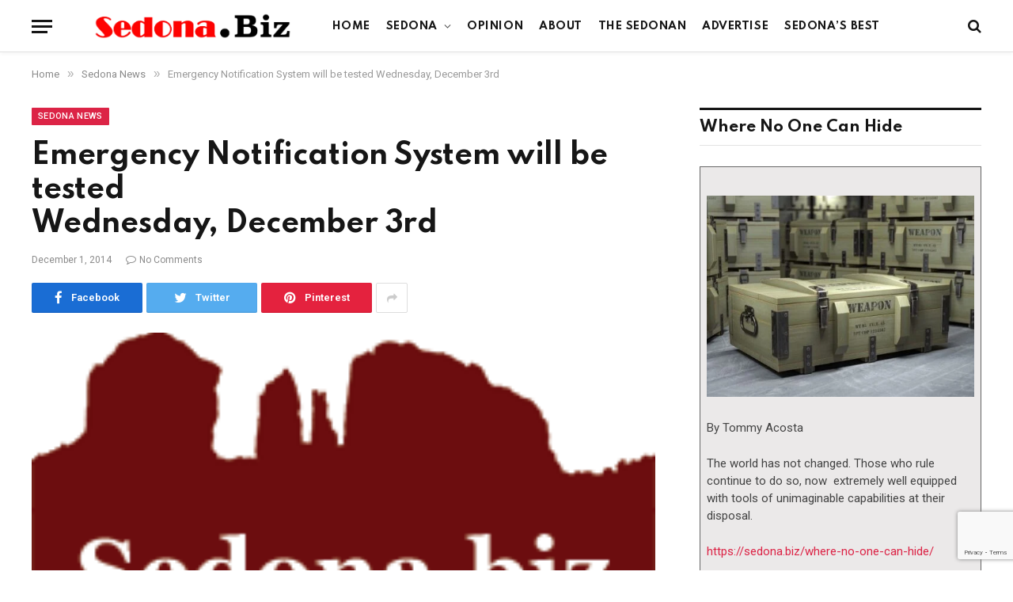

--- FILE ---
content_type: text/html; charset=UTF-8
request_url: https://sedona.biz/emergency-notification-system-will-be-tested-wednesday-december-3rd/
body_size: 27598
content:

<!DOCTYPE html>
<html lang="en-US" prefix="og: https://ogp.me/ns#" class="s-light site-s-light">

<head>
	<meta name="google-site-verification" content="RDoRsymmrmERYvMXVVUfpOVl4pXFakezsgv6tplOvoM" />

	<meta charset="UTF-8" />
	<meta name="viewport" content="width=device-width, initial-scale=1" />
	
<!-- Search Engine Optimization by Rank Math PRO - https://rankmath.com/ -->
<title>Emergency Notification System will be tested Wednesday, December 3rd</title><link rel="preload" as="image" imagesrcset="https://sedona.biz/wp-content/uploads/2014/11/logo_sedonabiz_216.gif" imagesizes="(max-width: 788px) 100vw, 788px" /><link rel="preload" as="font" href="https://sedona.biz/wp-content/themes/smart-mag/css/icons/fonts/ts-icons.woff2?v2.2" type="font/woff2" crossorigin="anonymous" />
<meta name="description" content="Verde Valley AZ (December 1, 2014) - The Yavapai County Sheriff’s Office will be TESTING the Emergency Notification System (ENS), also known as Code Red, this"/>
<meta name="robots" content="index, follow, max-snippet:-1, max-video-preview:-1, max-image-preview:large"/>
<link rel="canonical" href="https://sedona.biz/emergency-notification-system-will-be-tested-wednesday-december-3rd/" />
<meta property="og:locale" content="en_US" />
<meta property="og:type" content="article" />
<meta property="og:title" content="Emergency Notification System will be tested Wednesday, December 3rd" />
<meta property="og:description" content="Verde Valley AZ (December 1, 2014) - The Yavapai County Sheriff’s Office will be TESTING the Emergency Notification System (ENS), also known as Code Red, this" />
<meta property="og:url" content="https://sedona.biz/emergency-notification-system-will-be-tested-wednesday-december-3rd/" />
<meta property="og:site_name" content="Sedona.Biz - The Voice of Sedona and The Verde Valley" />
<meta property="article:section" content="Sedona News" />
<meta property="og:updated_time" content="2022-12-25T17:11:01-07:00" />
<meta property="og:image" content="https://sedona.biz/wp-content/uploads/2014/11/logo_sedonabiz_216.gif" />
<meta property="og:image:secure_url" content="https://sedona.biz/wp-content/uploads/2014/11/logo_sedonabiz_216.gif" />
<meta property="og:image:width" content="216" />
<meta property="og:image:height" content="200" />
<meta property="og:image:alt" content="Emergency Notification System will be tested &lt;br /&gt;Wednesday, December 3rd" />
<meta property="og:image:type" content="image/gif" />
<meta property="article:published_time" content="2014-12-01T13:28:49-07:00" />
<meta property="article:modified_time" content="2022-12-25T17:11:01-07:00" />
<meta name="twitter:card" content="summary_large_image" />
<meta name="twitter:title" content="Emergency Notification System will be tested Wednesday, December 3rd" />
<meta name="twitter:description" content="Verde Valley AZ (December 1, 2014) - The Yavapai County Sheriff’s Office will be TESTING the Emergency Notification System (ENS), also known as Code Red, this" />
<meta name="twitter:creator" content="@bizStaff" />
<meta name="twitter:image" content="https://sedona.biz/wp-content/uploads/2014/11/logo_sedonabiz_216.gif" />
<meta name="twitter:label1" content="Written by" />
<meta name="twitter:data1" content="Tommy" />
<meta name="twitter:label2" content="Time to read" />
<meta name="twitter:data2" content="2 minutes" />
<script type="application/ld+json" class="rank-math-schema-pro">{"@context":"https://schema.org","@graph":[{"@type":"Organization","@id":"https://sedona.biz/#organization","name":"Sedona.biz","url":"https://sedona.biz","logo":{"@type":"ImageObject","@id":"https://sedona.biz/#logo","url":"https://sedona.biz/wp-content/uploads/sedonabizlogo0.png","contentUrl":"https://sedona.biz/wp-content/uploads/sedonabizlogo0.png","caption":"Sedona.Biz - The Voice of Sedona and The Verde Valley","inLanguage":"en-US","width":"190","height":"27"}},{"@type":"WebSite","@id":"https://sedona.biz/#website","url":"https://sedona.biz","name":"Sedona.Biz - The Voice of Sedona and The Verde Valley","publisher":{"@id":"https://sedona.biz/#organization"},"inLanguage":"en-US"},{"@type":"ImageObject","@id":"https://sedona.biz/wp-content/uploads/2014/11/logo_sedonabiz_216.gif","url":"https://sedona.biz/wp-content/uploads/2014/11/logo_sedonabiz_216.gif","width":"216","height":"200","inLanguage":"en-US"},{"@type":"BreadcrumbList","@id":"https://sedona.biz/emergency-notification-system-will-be-tested-wednesday-december-3rd/#breadcrumb","itemListElement":[{"@type":"ListItem","position":"1","item":{"@id":"https://sedona.biz","name":"Home"}},{"@type":"ListItem","position":"2","item":{"@id":"https://sedona.biz/emergency-notification-system-will-be-tested-wednesday-december-3rd/","name":"Emergency Notification System will be tested Wednesday, December 3rd"}}]},{"@type":"WebPage","@id":"https://sedona.biz/emergency-notification-system-will-be-tested-wednesday-december-3rd/#webpage","url":"https://sedona.biz/emergency-notification-system-will-be-tested-wednesday-december-3rd/","name":"Emergency Notification System will be tested Wednesday, December 3rd","datePublished":"2014-12-01T13:28:49-07:00","dateModified":"2022-12-25T17:11:01-07:00","isPartOf":{"@id":"https://sedona.biz/#website"},"primaryImageOfPage":{"@id":"https://sedona.biz/wp-content/uploads/2014/11/logo_sedonabiz_216.gif"},"inLanguage":"en-US","breadcrumb":{"@id":"https://sedona.biz/emergency-notification-system-will-be-tested-wednesday-december-3rd/#breadcrumb"}},{"@type":"Person","@id":"https://sedona.biz/author/publisher/","name":"Tommy","url":"https://sedona.biz/author/publisher/","image":{"@type":"ImageObject","@id":"https://secure.gravatar.com/avatar/328e85b7e5bdddf39431db91d47f864aa72d2b7f5dd8588748aba53741b09f18?s=96&amp;d=mm&amp;r=g","url":"https://secure.gravatar.com/avatar/328e85b7e5bdddf39431db91d47f864aa72d2b7f5dd8588748aba53741b09f18?s=96&amp;d=mm&amp;r=g","caption":"Tommy","inLanguage":"en-US"},"sameAs":["https://twitter.com/Sedona.bizStaff"],"worksFor":{"@id":"https://sedona.biz/#organization"}},{"@type":"NewsArticle","headline":"Emergency Notification System will be tested Wednesday, December 3rd","datePublished":"2014-12-01T13:28:49-07:00","dateModified":"2022-12-25T17:11:01-07:00","author":{"@id":"https://sedona.biz/author/publisher/","name":"Tommy"},"publisher":{"@id":"https://sedona.biz/#organization"},"description":"Verde Valley AZ (December 1, 2014) - The Yavapai County Sheriff\u2019s Office will be TESTING the Emergency Notification System (ENS), also known as Code Red, this","copyrightYear":"2022","copyrightHolder":{"@id":"https://sedona.biz/#organization"},"name":"Emergency Notification System will be tested Wednesday, December 3rd","@id":"https://sedona.biz/emergency-notification-system-will-be-tested-wednesday-december-3rd/#richSnippet","isPartOf":{"@id":"https://sedona.biz/emergency-notification-system-will-be-tested-wednesday-december-3rd/#webpage"},"image":{"@id":"https://sedona.biz/wp-content/uploads/2014/11/logo_sedonabiz_216.gif"},"inLanguage":"en-US","mainEntityOfPage":{"@id":"https://sedona.biz/emergency-notification-system-will-be-tested-wednesday-december-3rd/#webpage"}}]}</script>
<!-- /Rank Math WordPress SEO plugin -->

<link rel='dns-prefetch' href='//www.google.com' />
<link rel='dns-prefetch' href='//maps.googleapis.com' />
<link rel='dns-prefetch' href='//cdnjs.cloudflare.com' />
<link rel='dns-prefetch' href='//www.googletagmanager.com' />
<link rel='dns-prefetch' href='//fonts.googleapis.com' />
<link rel='dns-prefetch' href='//pagead2.googlesyndication.com' />
<link rel="alternate" type="application/rss+xml" title="Sedona.Biz - The Voice of Sedona and The Verde Valley &raquo; Feed" href="https://sedona.biz/feed/" />
<link rel="alternate" type="application/rss+xml" title="Sedona.Biz - The Voice of Sedona and The Verde Valley &raquo; Comments Feed" href="https://sedona.biz/comments/feed/" />
<link rel="alternate" title="oEmbed (JSON)" type="application/json+oembed" href="https://sedona.biz/wp-json/oembed/1.0/embed?url=https%3A%2F%2Fsedona.biz%2Femergency-notification-system-will-be-tested-wednesday-december-3rd%2F" />
<link rel="alternate" title="oEmbed (XML)" type="text/xml+oembed" href="https://sedona.biz/wp-json/oembed/1.0/embed?url=https%3A%2F%2Fsedona.biz%2Femergency-notification-system-will-be-tested-wednesday-december-3rd%2F&#038;format=xml" />
<style id='wp-img-auto-sizes-contain-inline-css' type='text/css'>
img:is([sizes=auto i],[sizes^="auto," i]){contain-intrinsic-size:3000px 1500px}
/*# sourceURL=wp-img-auto-sizes-contain-inline-css */
</style>

<link rel='stylesheet' id='dashicons-css' href='https://sedona.biz/wp-includes/css/dashicons.min.css?ver=6.9' type='text/css' media='all' />
<link rel='stylesheet' id='post-views-counter-frontend-css' href='https://sedona.biz/wp-content/plugins/post-views-counter/css/frontend.css?ver=1.7.0' type='text/css' media='all' />
<link rel='stylesheet' id='font-awesome-5-all-css' href='https://sedona.biz/wp-content/plugins/elementor/assets/lib/font-awesome/css/all.min.css?ver=3.34.1' type='text/css' media='all' />
<link rel='stylesheet' id='font-awesome-4-shim-css' href='https://sedona.biz/wp-content/plugins/elementor/assets/lib/font-awesome/css/v4-shims.min.css?ver=3.34.1' type='text/css' media='all' />
<style id='wp-emoji-styles-inline-css' type='text/css'>

	img.wp-smiley, img.emoji {
		display: inline !important;
		border: none !important;
		box-shadow: none !important;
		height: 1em !important;
		width: 1em !important;
		margin: 0 0.07em !important;
		vertical-align: -0.1em !important;
		background: none !important;
		padding: 0 !important;
	}
/*# sourceURL=wp-emoji-styles-inline-css */
</style>
<link rel='stylesheet' id='wp-block-library-css' href='https://sedona.biz/wp-includes/css/dist/block-library/style.min.css?ver=6.9' type='text/css' media='all' />
<style id='classic-theme-styles-inline-css' type='text/css'>
/*! This file is auto-generated */
.wp-block-button__link{color:#fff;background-color:#32373c;border-radius:9999px;box-shadow:none;text-decoration:none;padding:calc(.667em + 2px) calc(1.333em + 2px);font-size:1.125em}.wp-block-file__button{background:#32373c;color:#fff;text-decoration:none}
/*# sourceURL=/wp-includes/css/classic-themes.min.css */
</style>
<style id='global-styles-inline-css' type='text/css'>
:root{--wp--preset--aspect-ratio--square: 1;--wp--preset--aspect-ratio--4-3: 4/3;--wp--preset--aspect-ratio--3-4: 3/4;--wp--preset--aspect-ratio--3-2: 3/2;--wp--preset--aspect-ratio--2-3: 2/3;--wp--preset--aspect-ratio--16-9: 16/9;--wp--preset--aspect-ratio--9-16: 9/16;--wp--preset--color--black: #000000;--wp--preset--color--cyan-bluish-gray: #abb8c3;--wp--preset--color--white: #ffffff;--wp--preset--color--pale-pink: #f78da7;--wp--preset--color--vivid-red: #cf2e2e;--wp--preset--color--luminous-vivid-orange: #ff6900;--wp--preset--color--luminous-vivid-amber: #fcb900;--wp--preset--color--light-green-cyan: #7bdcb5;--wp--preset--color--vivid-green-cyan: #00d084;--wp--preset--color--pale-cyan-blue: #8ed1fc;--wp--preset--color--vivid-cyan-blue: #0693e3;--wp--preset--color--vivid-purple: #9b51e0;--wp--preset--gradient--vivid-cyan-blue-to-vivid-purple: linear-gradient(135deg,rgb(6,147,227) 0%,rgb(155,81,224) 100%);--wp--preset--gradient--light-green-cyan-to-vivid-green-cyan: linear-gradient(135deg,rgb(122,220,180) 0%,rgb(0,208,130) 100%);--wp--preset--gradient--luminous-vivid-amber-to-luminous-vivid-orange: linear-gradient(135deg,rgb(252,185,0) 0%,rgb(255,105,0) 100%);--wp--preset--gradient--luminous-vivid-orange-to-vivid-red: linear-gradient(135deg,rgb(255,105,0) 0%,rgb(207,46,46) 100%);--wp--preset--gradient--very-light-gray-to-cyan-bluish-gray: linear-gradient(135deg,rgb(238,238,238) 0%,rgb(169,184,195) 100%);--wp--preset--gradient--cool-to-warm-spectrum: linear-gradient(135deg,rgb(74,234,220) 0%,rgb(151,120,209) 20%,rgb(207,42,186) 40%,rgb(238,44,130) 60%,rgb(251,105,98) 80%,rgb(254,248,76) 100%);--wp--preset--gradient--blush-light-purple: linear-gradient(135deg,rgb(255,206,236) 0%,rgb(152,150,240) 100%);--wp--preset--gradient--blush-bordeaux: linear-gradient(135deg,rgb(254,205,165) 0%,rgb(254,45,45) 50%,rgb(107,0,62) 100%);--wp--preset--gradient--luminous-dusk: linear-gradient(135deg,rgb(255,203,112) 0%,rgb(199,81,192) 50%,rgb(65,88,208) 100%);--wp--preset--gradient--pale-ocean: linear-gradient(135deg,rgb(255,245,203) 0%,rgb(182,227,212) 50%,rgb(51,167,181) 100%);--wp--preset--gradient--electric-grass: linear-gradient(135deg,rgb(202,248,128) 0%,rgb(113,206,126) 100%);--wp--preset--gradient--midnight: linear-gradient(135deg,rgb(2,3,129) 0%,rgb(40,116,252) 100%);--wp--preset--font-size--small: 13px;--wp--preset--font-size--medium: 20px;--wp--preset--font-size--large: 36px;--wp--preset--font-size--x-large: 42px;--wp--preset--spacing--20: 0.44rem;--wp--preset--spacing--30: 0.67rem;--wp--preset--spacing--40: 1rem;--wp--preset--spacing--50: 1.5rem;--wp--preset--spacing--60: 2.25rem;--wp--preset--spacing--70: 3.38rem;--wp--preset--spacing--80: 5.06rem;--wp--preset--shadow--natural: 6px 6px 9px rgba(0, 0, 0, 0.2);--wp--preset--shadow--deep: 12px 12px 50px rgba(0, 0, 0, 0.4);--wp--preset--shadow--sharp: 6px 6px 0px rgba(0, 0, 0, 0.2);--wp--preset--shadow--outlined: 6px 6px 0px -3px rgb(255, 255, 255), 6px 6px rgb(0, 0, 0);--wp--preset--shadow--crisp: 6px 6px 0px rgb(0, 0, 0);}:where(.is-layout-flex){gap: 0.5em;}:where(.is-layout-grid){gap: 0.5em;}body .is-layout-flex{display: flex;}.is-layout-flex{flex-wrap: wrap;align-items: center;}.is-layout-flex > :is(*, div){margin: 0;}body .is-layout-grid{display: grid;}.is-layout-grid > :is(*, div){margin: 0;}:where(.wp-block-columns.is-layout-flex){gap: 2em;}:where(.wp-block-columns.is-layout-grid){gap: 2em;}:where(.wp-block-post-template.is-layout-flex){gap: 1.25em;}:where(.wp-block-post-template.is-layout-grid){gap: 1.25em;}.has-black-color{color: var(--wp--preset--color--black) !important;}.has-cyan-bluish-gray-color{color: var(--wp--preset--color--cyan-bluish-gray) !important;}.has-white-color{color: var(--wp--preset--color--white) !important;}.has-pale-pink-color{color: var(--wp--preset--color--pale-pink) !important;}.has-vivid-red-color{color: var(--wp--preset--color--vivid-red) !important;}.has-luminous-vivid-orange-color{color: var(--wp--preset--color--luminous-vivid-orange) !important;}.has-luminous-vivid-amber-color{color: var(--wp--preset--color--luminous-vivid-amber) !important;}.has-light-green-cyan-color{color: var(--wp--preset--color--light-green-cyan) !important;}.has-vivid-green-cyan-color{color: var(--wp--preset--color--vivid-green-cyan) !important;}.has-pale-cyan-blue-color{color: var(--wp--preset--color--pale-cyan-blue) !important;}.has-vivid-cyan-blue-color{color: var(--wp--preset--color--vivid-cyan-blue) !important;}.has-vivid-purple-color{color: var(--wp--preset--color--vivid-purple) !important;}.has-black-background-color{background-color: var(--wp--preset--color--black) !important;}.has-cyan-bluish-gray-background-color{background-color: var(--wp--preset--color--cyan-bluish-gray) !important;}.has-white-background-color{background-color: var(--wp--preset--color--white) !important;}.has-pale-pink-background-color{background-color: var(--wp--preset--color--pale-pink) !important;}.has-vivid-red-background-color{background-color: var(--wp--preset--color--vivid-red) !important;}.has-luminous-vivid-orange-background-color{background-color: var(--wp--preset--color--luminous-vivid-orange) !important;}.has-luminous-vivid-amber-background-color{background-color: var(--wp--preset--color--luminous-vivid-amber) !important;}.has-light-green-cyan-background-color{background-color: var(--wp--preset--color--light-green-cyan) !important;}.has-vivid-green-cyan-background-color{background-color: var(--wp--preset--color--vivid-green-cyan) !important;}.has-pale-cyan-blue-background-color{background-color: var(--wp--preset--color--pale-cyan-blue) !important;}.has-vivid-cyan-blue-background-color{background-color: var(--wp--preset--color--vivid-cyan-blue) !important;}.has-vivid-purple-background-color{background-color: var(--wp--preset--color--vivid-purple) !important;}.has-black-border-color{border-color: var(--wp--preset--color--black) !important;}.has-cyan-bluish-gray-border-color{border-color: var(--wp--preset--color--cyan-bluish-gray) !important;}.has-white-border-color{border-color: var(--wp--preset--color--white) !important;}.has-pale-pink-border-color{border-color: var(--wp--preset--color--pale-pink) !important;}.has-vivid-red-border-color{border-color: var(--wp--preset--color--vivid-red) !important;}.has-luminous-vivid-orange-border-color{border-color: var(--wp--preset--color--luminous-vivid-orange) !important;}.has-luminous-vivid-amber-border-color{border-color: var(--wp--preset--color--luminous-vivid-amber) !important;}.has-light-green-cyan-border-color{border-color: var(--wp--preset--color--light-green-cyan) !important;}.has-vivid-green-cyan-border-color{border-color: var(--wp--preset--color--vivid-green-cyan) !important;}.has-pale-cyan-blue-border-color{border-color: var(--wp--preset--color--pale-cyan-blue) !important;}.has-vivid-cyan-blue-border-color{border-color: var(--wp--preset--color--vivid-cyan-blue) !important;}.has-vivid-purple-border-color{border-color: var(--wp--preset--color--vivid-purple) !important;}.has-vivid-cyan-blue-to-vivid-purple-gradient-background{background: var(--wp--preset--gradient--vivid-cyan-blue-to-vivid-purple) !important;}.has-light-green-cyan-to-vivid-green-cyan-gradient-background{background: var(--wp--preset--gradient--light-green-cyan-to-vivid-green-cyan) !important;}.has-luminous-vivid-amber-to-luminous-vivid-orange-gradient-background{background: var(--wp--preset--gradient--luminous-vivid-amber-to-luminous-vivid-orange) !important;}.has-luminous-vivid-orange-to-vivid-red-gradient-background{background: var(--wp--preset--gradient--luminous-vivid-orange-to-vivid-red) !important;}.has-very-light-gray-to-cyan-bluish-gray-gradient-background{background: var(--wp--preset--gradient--very-light-gray-to-cyan-bluish-gray) !important;}.has-cool-to-warm-spectrum-gradient-background{background: var(--wp--preset--gradient--cool-to-warm-spectrum) !important;}.has-blush-light-purple-gradient-background{background: var(--wp--preset--gradient--blush-light-purple) !important;}.has-blush-bordeaux-gradient-background{background: var(--wp--preset--gradient--blush-bordeaux) !important;}.has-luminous-dusk-gradient-background{background: var(--wp--preset--gradient--luminous-dusk) !important;}.has-pale-ocean-gradient-background{background: var(--wp--preset--gradient--pale-ocean) !important;}.has-electric-grass-gradient-background{background: var(--wp--preset--gradient--electric-grass) !important;}.has-midnight-gradient-background{background: var(--wp--preset--gradient--midnight) !important;}.has-small-font-size{font-size: var(--wp--preset--font-size--small) !important;}.has-medium-font-size{font-size: var(--wp--preset--font-size--medium) !important;}.has-large-font-size{font-size: var(--wp--preset--font-size--large) !important;}.has-x-large-font-size{font-size: var(--wp--preset--font-size--x-large) !important;}
:where(.wp-block-post-template.is-layout-flex){gap: 1.25em;}:where(.wp-block-post-template.is-layout-grid){gap: 1.25em;}
:where(.wp-block-term-template.is-layout-flex){gap: 1.25em;}:where(.wp-block-term-template.is-layout-grid){gap: 1.25em;}
:where(.wp-block-columns.is-layout-flex){gap: 2em;}:where(.wp-block-columns.is-layout-grid){gap: 2em;}
:root :where(.wp-block-pullquote){font-size: 1.5em;line-height: 1.6;}
/*# sourceURL=global-styles-inline-css */
</style>
<link rel='stylesheet' id='ctct_form_styles-css' href='https://sedona.biz/wp-content/plugins/constant-contact-forms/assets/css/style.css?ver=2.15.2' type='text/css' media='all' />
<link rel='stylesheet' id='select2-4.0.5-css' href='//cdnjs.cloudflare.com/ajax/libs/select2/4.0.5/css/select2.min.css?ver=6.9' type='text/css' media='all' />
<link rel='stylesheet' id='wp-jquery-ui-dialog-css' href='https://sedona.biz/wp-includes/css/jquery-ui-dialog.min.css?ver=6.9' type='text/css' media='all' />
<link rel='stylesheet' id='fmc_connect-css' href='https://sedona.biz/wp-content/plugins/flexmls-idx/assets/css/style.css?ver=6.9' type='text/css' media='all' />
<link rel='stylesheet' id='SFSImainCss-css' href='https://sedona.biz/wp-content/plugins/ultimate-social-media-icons/css/sfsi-style.css?ver=2.9.6' type='text/css' media='all' />
<link rel='stylesheet' id='woocommerce-layout-css' href='https://sedona.biz/wp-content/plugins/woocommerce/assets/css/woocommerce-layout.css?ver=10.4.3' type='text/css' media='all' />
<link rel='stylesheet' id='woocommerce-general-css' href='https://sedona.biz/wp-content/plugins/woocommerce/assets/css/woocommerce.css?ver=10.4.3' type='text/css' media='all' />
<style id='woocommerce-inline-inline-css' type='text/css'>
.woocommerce form .form-row .required { visibility: visible; }
/*# sourceURL=woocommerce-inline-inline-css */
</style>
<link rel='stylesheet' id='cute-alert-css' href='https://sedona.biz/wp-content/plugins/metform/public/assets/lib/cute-alert/style.css?ver=4.1.0' type='text/css' media='all' />
<link rel='stylesheet' id='text-editor-style-css' href='https://sedona.biz/wp-content/plugins/metform/public/assets/css/text-editor.css?ver=4.1.0' type='text/css' media='all' />
<link rel='stylesheet' id='dflip-style-css' href='https://sedona.biz/wp-content/plugins/3d-flipbook-dflip-lite/assets/css/dflip.min.css?ver=2.4.20' type='text/css' media='all' />
<link rel='stylesheet' id='smartmag-core-css' href='https://sedona.biz/wp-content/themes/smart-mag/style.css?ver=6.0.0' type='text/css' media='all' />
<link rel='stylesheet' id='magnific-popup-css' href='https://sedona.biz/wp-content/themes/smart-mag/css/lightbox.css?ver=6.0.0' type='text/css' media='all' />
<link rel='stylesheet' id='smartmag-icons-css' href='https://sedona.biz/wp-content/themes/smart-mag/css/icons/icons.css?ver=6.0.0' type='text/css' media='all' />
<link rel='stylesheet' id='smart-mag-child-css' href='https://sedona.biz/wp-content/themes/smart-mag-child/style.css?ver=1.0' type='text/css' media='all' />
<link rel='stylesheet' id='smartmag-woocommerce-css' href='https://sedona.biz/wp-content/themes/smart-mag/css/woocommerce.css?ver=6.0.0' type='text/css' media='all' />
<style id='smartmag-woocommerce-inline-css' type='text/css'>
:root { --c-main: #dc2446;
--c-main-rgb: 220,36,70;
--text-font: "Roboto", system-ui, -apple-system, "Segoe UI", Arial, sans-serif;
--body-font: "Roboto", system-ui, -apple-system, "Segoe UI", Arial, sans-serif;
--title-font: "Spartan", system-ui, -apple-system, "Segoe UI", Arial, sans-serif;
--h-font: "Spartan", system-ui, -apple-system, "Segoe UI", Arial, sans-serif; }
.breadcrumbs { font-size: 13px; }
.smart-head-main { --c-shadow: rgba(10,10,10,0.03); }
.smart-head-main .smart-head-mid { background: linear-gradient(50deg, #686868 0%, #1e73be 100%); }
.smart-head-main .smart-head-bot { --head-h: 66px; border-bottom-width: 1px; border-bottom-color: #e2e2e2; }
.s-dark .smart-head-main .smart-head-bot,
.smart-head-main .s-dark.smart-head-bot { border-bottom-color: #222222; }
.navigation { font-family: "Spartan", system-ui, -apple-system, "Segoe UI", Arial, sans-serif; }
.navigation-main .menu > li > a { font-size: 13px; font-weight: bold; letter-spacing: 0.04em; }
.navigation-main { --nav-items-space: 10px; }
.mega-menu .post-title a:hover { color: var(--c-nav-drop-hov); }
.s-light .navigation { --c-nav-blip: #565656; }
@media (min-width: 940px) and (max-width: 1200px) { .navigation-main .menu > li > a { font-size: calc(10px + (13px - 10px) * .7); } }


/*# sourceURL=smartmag-woocommerce-inline-css */
</style>
<link rel='stylesheet' id='smartmag-gfonts-custom-css' href='https://fonts.googleapis.com/css?family=Roboto%3A400%2C500%2C600%2C700%7CSpartan%3A400%2C500%2C600%2C700' type='text/css' media='all' />
<script type="text/javascript" src="https://sedona.biz/wp-content/plugins/elementor/assets/lib/font-awesome/js/v4-shims.min.js?ver=3.34.1" id="font-awesome-4-shim-js"></script>
<script type="text/javascript" src="https://sedona.biz/wp-includes/js/jquery/jquery.min.js?ver=3.7.1" id="jquery-core-js"></script>
<script type="text/javascript" src="https://sedona.biz/wp-includes/js/jquery/jquery-migrate.min.js?ver=3.4.1" id="jquery-migrate-js"></script>
<script type="text/javascript" src="https://sedona.biz/wp-content/plugins/flexmls-idx/assets/js/chart.umd.js?ver=3.15.9" id="chart-umd-js-js"></script>
<script type="text/javascript" src="https://sedona.biz/wp-content/plugins/flexmls-idx/assets/js/chartjs-adapter-date-fns.bundle.js?ver=3.15.9" id="chartjs-adapter-date-fns-bundle-js"></script>
<script type="text/javascript" src="https://sedona.biz/wp-content/plugins/flexmls-idx/assets/js/chartkick.js?ver=3.15.9" id="chartkick-js-js"></script>
<script type="text/javascript" src="https://maps.googleapis.com/maps/api/js?key=AIzaSyBUL4QQ7FcXmie19gVmJgp1KadKykXKma4&amp;ver=6.9" id="google-maps-js"></script>
<script type="text/javascript" src="//cdnjs.cloudflare.com/ajax/libs/select2/4.0.5/js/select2.min.js?ver=6.9" id="select2-4.0.5-js"></script>
<script type="text/javascript" id="fmc_connect-js-extra">
/* <![CDATA[ */
var fmcAjax = {"ajaxurl":"https://sedona.biz/wp-admin/admin-ajax.php","pluginurl":"https://sedona.biz/wp-content/plugins/flexmls-idx"};
//# sourceURL=fmc_connect-js-extra
/* ]]> */
</script>
<script type="text/javascript" src="https://sedona.biz/wp-content/plugins/flexmls-idx/assets/js/main.js?ver=3.15.9" id="fmc_connect-js"></script>
<script type="text/javascript" src="https://sedona.biz/wp-content/plugins/flexmls-idx/assets/js/portal.js?ver=3.15.9" id="fmc_portal-js"></script>
<script type="text/javascript" src="https://sedona.biz/wp-content/plugins/woocommerce/assets/js/jquery-blockui/jquery.blockUI.min.js?ver=2.7.0-wc.10.4.3" id="wc-jquery-blockui-js" defer="defer" data-wp-strategy="defer"></script>
<script type="text/javascript" id="wc-add-to-cart-js-extra">
/* <![CDATA[ */
var wc_add_to_cart_params = {"ajax_url":"/wp-admin/admin-ajax.php","wc_ajax_url":"/?wc-ajax=%%endpoint%%","i18n_view_cart":"View cart","cart_url":"https://sedona.biz/cart/","is_cart":"","cart_redirect_after_add":"no"};
//# sourceURL=wc-add-to-cart-js-extra
/* ]]> */
</script>
<script type="text/javascript" src="https://sedona.biz/wp-content/plugins/woocommerce/assets/js/frontend/add-to-cart.min.js?ver=10.4.3" id="wc-add-to-cart-js" defer="defer" data-wp-strategy="defer"></script>
<script type="text/javascript" src="https://sedona.biz/wp-content/plugins/woocommerce/assets/js/js-cookie/js.cookie.min.js?ver=2.1.4-wc.10.4.3" id="wc-js-cookie-js" defer="defer" data-wp-strategy="defer"></script>
<script type="text/javascript" id="woocommerce-js-extra">
/* <![CDATA[ */
var woocommerce_params = {"ajax_url":"/wp-admin/admin-ajax.php","wc_ajax_url":"/?wc-ajax=%%endpoint%%","i18n_password_show":"Show password","i18n_password_hide":"Hide password"};
//# sourceURL=woocommerce-js-extra
/* ]]> */
</script>
<script type="text/javascript" src="https://sedona.biz/wp-content/plugins/woocommerce/assets/js/frontend/woocommerce.min.js?ver=10.4.3" id="woocommerce-js" defer="defer" data-wp-strategy="defer"></script>

<!-- Google tag (gtag.js) snippet added by Site Kit -->
<!-- Google Analytics snippet added by Site Kit -->
<script type="text/javascript" src="https://www.googletagmanager.com/gtag/js?id=G-PM4YBY9BP6" id="google_gtagjs-js" async></script>
<script type="text/javascript" id="google_gtagjs-js-after">
/* <![CDATA[ */
window.dataLayer = window.dataLayer || [];function gtag(){dataLayer.push(arguments);}
gtag("set","linker",{"domains":["sedona.biz"]});
gtag("js", new Date());
gtag("set", "developer_id.dZTNiMT", true);
gtag("config", "G-PM4YBY9BP6");
//# sourceURL=google_gtagjs-js-after
/* ]]> */
</script>
<meta name="generator" content="WordPress 6.9" />
<link rel='shortlink' href='https://sedona.biz/?p=24270' />
<meta name="generator" content="Site Kit by Google 1.170.0" /><meta name="follow.[base64]" content="dDCkuSB05bpVWVa6f4Js"/>	<noscript><style>.woocommerce-product-gallery{ opacity: 1 !important; }</style></noscript>
	
		<script>
		var BunyadSchemeKey = 'bunyad-scheme';
		(() => {
			const d = document.documentElement;
			const c = d.classList;
			const scheme = localStorage.getItem(BunyadSchemeKey);
			if (scheme) {
				d.dataset.origClass = c;
				scheme === 'dark' ? c.remove('s-light', 'site-s-light') : c.remove('s-dark', 'site-s-dark');
				c.add('site-s-' + scheme, 's-' + scheme);
			}
		})();
		</script>
		
<!-- Google AdSense meta tags added by Site Kit -->
<meta name="google-adsense-platform-account" content="ca-host-pub-2644536267352236">
<meta name="google-adsense-platform-domain" content="sitekit.withgoogle.com">
<!-- End Google AdSense meta tags added by Site Kit -->
<meta name="generator" content="Elementor 3.34.1; features: additional_custom_breakpoints; settings: css_print_method-external, google_font-enabled, font_display-auto">
<style type="text/css">.recentcomments a{display:inline !important;padding:0 !important;margin:0 !important;}</style>			<style>
				.e-con.e-parent:nth-of-type(n+4):not(.e-lazyloaded):not(.e-no-lazyload),
				.e-con.e-parent:nth-of-type(n+4):not(.e-lazyloaded):not(.e-no-lazyload) * {
					background-image: none !important;
				}
				@media screen and (max-height: 1024px) {
					.e-con.e-parent:nth-of-type(n+3):not(.e-lazyloaded):not(.e-no-lazyload),
					.e-con.e-parent:nth-of-type(n+3):not(.e-lazyloaded):not(.e-no-lazyload) * {
						background-image: none !important;
					}
				}
				@media screen and (max-height: 640px) {
					.e-con.e-parent:nth-of-type(n+2):not(.e-lazyloaded):not(.e-no-lazyload),
					.e-con.e-parent:nth-of-type(n+2):not(.e-lazyloaded):not(.e-no-lazyload) * {
						background-image: none !important;
					}
				}
			</style>
			
<!-- Google Tag Manager snippet added by Site Kit -->
<script type="text/javascript">
/* <![CDATA[ */

			( function( w, d, s, l, i ) {
				w[l] = w[l] || [];
				w[l].push( {'gtm.start': new Date().getTime(), event: 'gtm.js'} );
				var f = d.getElementsByTagName( s )[0],
					j = d.createElement( s ), dl = l != 'dataLayer' ? '&l=' + l : '';
				j.async = true;
				j.src = 'https://www.googletagmanager.com/gtm.js?id=' + i + dl;
				f.parentNode.insertBefore( j, f );
			} )( window, document, 'script', 'dataLayer', 'GTM-N9M2GFB' );
			
/* ]]> */
</script>

<!-- End Google Tag Manager snippet added by Site Kit -->

<!-- Google AdSense snippet added by Site Kit -->
<script type="text/javascript" async="async" src="https://pagead2.googlesyndication.com/pagead/js/adsbygoogle.js?client=ca-pub-1086149065264368&amp;host=ca-host-pub-2644536267352236" crossorigin="anonymous"></script>

<!-- End Google AdSense snippet added by Site Kit -->
<link rel="icon" href="https://sedona.biz/wp-content/uploads/Sedona.Biz_-144x29.png" sizes="32x32" />
<link rel="icon" href="https://sedona.biz/wp-content/uploads/Sedona.Biz_.png" sizes="192x192" />
<link rel="apple-touch-icon" href="https://sedona.biz/wp-content/uploads/Sedona.Biz_.png" />
<meta name="msapplication-TileImage" content="https://sedona.biz/wp-content/uploads/Sedona.Biz_.png" />


</head>

<body class="wp-singular post-template-default single single-post postid-24270 single-format-standard wp-theme-smart-mag wp-child-theme-smart-mag-child theme-smart-mag sfsi_actvite_theme_default woocommerce-no-js ctct-smart-mag right-sidebar post-layout-modern post-cat-1 has-lb has-lb-sm layout-normal elementor-default elementor-kit-82807">

		<!-- Google Tag Manager (noscript) snippet added by Site Kit -->
		<noscript>
			<iframe src="https://www.googletagmanager.com/ns.html?id=GTM-N9M2GFB" height="0" width="0" style="display:none;visibility:hidden"></iframe>
		</noscript>
		<!-- End Google Tag Manager (noscript) snippet added by Site Kit -->
		

<div class="main-wrap">

	
<div class="off-canvas-backdrop"></div>
<div class="mobile-menu-container off-canvas s-dark" id="off-canvas">

	<div class="off-canvas-head">
		<a href="#" class="close"><i class="tsi tsi-times"></i></a>

		<div class="ts-logo">
			<img class="logo-mobile logo-image logo-image-dark" src="https://sedona.biz/wp-content/uploads/sedonabizlog0wh.png" width="285" height="40" alt="Sedona.Biz &#8211; The Voice of Sedona and The Verde Valley"/><img class="logo-mobile logo-image" src="https://sedona.biz/wp-content/uploads/sedonabizlog0wh.png" width="285" height="40" alt="Sedona.Biz &#8211; The Voice of Sedona and The Verde Valley"/>		</div>
	</div>

	<div class="off-canvas-content">

					<ul class="mobile-menu"></ul>
		
		
		
	</div>

</div>
<div class="smart-head smart-head-b smart-head-main" id="smart-head" data-sticky="auto" data-sticky-type="fixed">
	
	<div class="smart-head-row smart-head-bot smart-head-row-3 is-light has-center-nav smart-head-row-full">

		<div class="inner wrap">

							
				<div class="items items-left ">
				
<button class="offcanvas-toggle has-icon" type="button" aria-label="Menu">
	<span class="hamburger-icon hamburger-icon-a">
		<span class="inner"></span>
	</span>
</button>				</div>

							
				<div class="items items-center ">
					<a href="https://sedona.biz/" title="Sedona.Biz &#8211; The Voice of Sedona and The Verde Valley" rel="home" class="logo-link ts-logo">
		<span>
			
				
											<img src="https://sedona.biz/wp-content/uploads/sedonabizlog0-e1634437195215.png" class="logo-image logo-image-dark" alt="Sedona.Biz &#8211; The Voice of Sedona and The Verde Valley" />
					
					<img src="https://sedona.biz/wp-content/uploads/sedonabizlog0-e1634437195215.png" class="logo-image" alt="Sedona.Biz &#8211; The Voice of Sedona and The Verde Valley" />

									 
					</span>
	</a>	<div class="nav-wrap">
		<nav class="navigation navigation-main nav-hov-b">
			<ul id="menu-menu_1" class="menu"><li id="menu-item-2192" class="menu-item menu-item-type-custom menu-item-object-custom menu-item-home menu-item-2192"><a href="https://sedona.biz/">Home</a></li>
<li id="menu-item-110486" class="menu-item menu-item-type-custom menu-item-object-custom menu-item-has-children menu-item-110486"><a href="#">Sedona</a>
<ul class="sub-menu">
	<li id="menu-item-124875" class="menu-item menu-item-type-taxonomy menu-item-object-category menu-cat-3156 menu-item-124875"><a href="https://sedona.biz/category/steves-corner/">Steve&#8217;s Corner</a></li>
	<li id="menu-item-110491" class="menu-item menu-item-type-taxonomy menu-item-object-category menu-cat-11 menu-item-110491"><a href="https://sedona.biz/category/arts-and-entertainment/">Arts and Entertainment</a></li>
	<li id="menu-item-119363" class="menu-item menu-item-type-taxonomy menu-item-object-category menu-cat-3138 menu-item-119363"><a href="https://sedona.biz/category/bear-howard-chronicles/">Bear Howard Chronicles</a></li>
	<li id="menu-item-62540" class="menu-item menu-item-type-taxonomy menu-item-object-category menu-cat-2958 menu-item-62540"><a href="https://sedona.biz/category/business-profiles/">Business Profiles</a></li>
	<li id="menu-item-110488" class="menu-item menu-item-type-taxonomy menu-item-object-category menu-cat-3 menu-item-110488"><a href="https://sedona.biz/category/news-from-sedona/city-of-sedona/">City of Sedona</a></li>
	<li id="menu-item-110921" class="menu-item menu-item-type-post_type menu-item-object-page menu-item-110921"><a href="https://sedona.biz/goodies-freebies/">Goodies &#038; Freebies</a></li>
	<li id="menu-item-62541" class="menu-item menu-item-type-taxonomy menu-item-object-category menu-cat-2960 menu-item-62541"><a href="https://sedona.biz/category/mind-body/">Mind &amp; Body</a></li>
	<li id="menu-item-126554" class="menu-item menu-item-type-post_type menu-item-object-page menu-item-126554"><a href="https://sedona.biz/sedona-real-estate/">Real Estate</a></li>
	<li id="menu-item-110487" class="menu-item menu-item-type-taxonomy menu-item-object-category current-post-ancestor current-menu-parent current-post-parent menu-cat-1 menu-item-110487"><a href="https://sedona.biz/category/news-from-sedona/">Sedona News</a></li>
</ul>
</li>
<li id="menu-item-62537" class="menu-item menu-item-type-taxonomy menu-item-object-category menu-cat-2850 menu-item-62537"><a href="https://sedona.biz/category/editorial-and-opinion/opinion/">Opinion</a></li>
<li id="menu-item-123849" class="menu-item menu-item-type-post_type menu-item-object-page menu-item-123849"><a href="https://sedona.biz/about/">About</a></li>
<li id="menu-item-118293" class="menu-item menu-item-type-custom menu-item-object-custom menu-item-118293"><a target="_blank" href="https://thesedonan.com/">The Sedonan</a></li>
<li id="menu-item-103105" class="menu-item menu-item-type-post_type menu-item-object-page menu-item-103105"><a href="https://sedona.biz/adplacement/">Advertise</a></li>
<li id="menu-item-117456" class="menu-item menu-item-type-custom menu-item-object-custom menu-item-117456"><a target="_blank" href="https://sedonabest.com/">Sedona&#8217;s Best</a></li>
</ul>		</nav>
	</div>
				</div>

							
				<div class="items items-right ">
				

	<a href="#" class="search-icon has-icon-only is-icon" title="Search">
		<i class="tsi tsi-search"></i>
	</a>

				</div>

						
		</div>
	</div>

	</div>
<div class="smart-head smart-head-a smart-head-mobile" id="smart-head-mobile" data-sticky="mid" data-sticky-type>
	
	<div class="smart-head-row smart-head-mid smart-head-row-3 s-dark smart-head-row-full">

		<div class="inner wrap">

							
				<div class="items items-left ">
				
<button class="offcanvas-toggle has-icon" type="button" aria-label="Menu">
	<span class="hamburger-icon hamburger-icon-a">
		<span class="inner"></span>
	</span>
</button>				</div>

							
				<div class="items items-center ">
					<a href="https://sedona.biz/" title="Sedona.Biz &#8211; The Voice of Sedona and The Verde Valley" rel="home" class="logo-link ts-logo">
		<span>
			
									<img class="logo-mobile logo-image logo-image-dark" src="https://sedona.biz/wp-content/uploads/sedonabizlog0wh.png" width="285" height="40" alt="Sedona.Biz &#8211; The Voice of Sedona and The Verde Valley"/><img class="logo-mobile logo-image" src="https://sedona.biz/wp-content/uploads/sedonabizlog0wh.png" width="285" height="40" alt="Sedona.Biz &#8211; The Voice of Sedona and The Verde Valley"/>									 
					</span>
	</a>				</div>

							
				<div class="items items-right ">
				

	<a href="#" class="search-icon has-icon-only is-icon" title="Search">
		<i class="tsi tsi-search"></i>
	</a>

				</div>

						
		</div>
	</div>

	</div>
<nav class="breadcrumbs is-full-width breadcrumbs-a" id="breadcrumb"><div class="inner ts-contain "><span><a href="https://sedona.biz/"><span>Home</span></a></span><span class="delim">&raquo;</span><span><a href="https://sedona.biz/category/news-from-sedona/"><span>Sedona News</span></a></span><span class="delim">&raquo;</span><span class="current">Emergency Notification System will be tested Wednesday, December 3rd</span></div></nav>
<div class="main ts-contain cf right-sidebar">
	
		

<div class="ts-row">
	<div class="col-8 main-content">

					<div class="the-post-header s-head-modern s-head-modern-a">
	<div class="post-meta post-meta-a post-meta-left post-meta-single has-below"><div class="post-meta-items meta-above"><span class="meta-item cat-labels">
						
						<a href="https://sedona.biz/category/news-from-sedona/" class="category term-color-1" rel="category">Sedona News</a>
					</span>
					</div><h1 class="is-title post-title">Emergency Notification System will be tested <br />Wednesday, December 3rd</h1><div class="post-meta-items meta-below"><span class="meta-item has-next-icon date"><time class="post-date" datetime="2014-12-01T13:28:49-07:00">December 1, 2014</time></span><span class="meta-item comments has-icon"><a href="https://sedona.biz/emergency-notification-system-will-be-tested-wednesday-december-3rd/#respond"><i class="tsi tsi-comment-o"></i>No Comments</a></span></div></div>
<div class="post-share post-share-b spc-social-bg  post-share-a">
	
		
		<a href="https://www.facebook.com/sharer.php?u=https%3A%2F%2Fsedona.biz%2Femergency-notification-system-will-be-tested-wednesday-december-3rd%2F" class="cf service s-facebook service-lg" 
			title="Share on Facebook" target="_blank" rel="noopener">
			<i class="tsi tsi-tsi tsi-facebook"></i>
			<span class="label">Facebook</span>
		</a>
			
		
		<a href="https://twitter.com/intent/tweet?url=https%3A%2F%2Fsedona.biz%2Femergency-notification-system-will-be-tested-wednesday-december-3rd%2F&#038;text=Emergency%20Notification%20System%20will%20be%20tested%20%3Cbr%20%2F%3EWednesday%2C%20December%203rd" class="cf service s-twitter service-lg" 
			title="Share on Twitter" target="_blank" rel="noopener">
			<i class="tsi tsi-tsi tsi-twitter"></i>
			<span class="label">Twitter</span>
		</a>
			
		
		<a href="https://pinterest.com/pin/create/button/?url=https%3A%2F%2Fsedona.biz%2Femergency-notification-system-will-be-tested-wednesday-december-3rd%2F&#038;media=https%3A%2F%2Fsedona.biz%2Fwp-content%2Fuploads%2F2014%2F11%2Flogo_sedonabiz_216.gif&#038;description=Emergency%20Notification%20System%20will%20be%20tested%20%3Cbr%20%2F%3EWednesday%2C%20December%203rd" class="cf service s-pinterest service-lg" 
			title="Share on Pinterest" target="_blank" rel="noopener">
			<i class="tsi tsi-tsi tsi-pinterest"></i>
			<span class="label">Pinterest</span>
		</a>
			
		
		<a href="https://www.linkedin.com/shareArticle?mini=true&#038;url=https%3A%2F%2Fsedona.biz%2Femergency-notification-system-will-be-tested-wednesday-december-3rd%2F" class="cf service s-linkedin service-sm" 
			title="Share on LinkedIn" target="_blank" rel="noopener">
			<i class="tsi tsi-tsi tsi-linkedin"></i>
			<span class="label">LinkedIn</span>
		</a>
			
		
		<a href="mailto:?subject=Emergency%20Notification%20System%20will%20be%20tested%20%3Cbr%20%2F%3EWednesday%2C%20December%203rd&#038;body=https%3A%2F%2Fsedona.biz%2Femergency-notification-system-will-be-tested-wednesday-december-3rd%2F" class="cf service s-email service-sm" 
			title="Share via Email" target="_blank" rel="noopener">
			<i class="tsi tsi-tsi tsi-envelope-o"></i>
			<span class="label">Email</span>
		</a>
			
		
		<a href="https://www.reddit.com/submit?url=https%3A%2F%2Fsedona.biz%2Femergency-notification-system-will-be-tested-wednesday-december-3rd%2F&#038;title=Emergency%20Notification%20System%20will%20be%20tested%20%3Cbr%20%2F%3EWednesday%2C%20December%203rd" class="cf service s-reddit service-sm" 
			title="Share on Reddit" target="_blank" rel="noopener">
			<i class="tsi tsi-tsi tsi-reddit-alien"></i>
			<span class="label">Reddit</span>
		</a>
			
		
		<a href="https://wa.me/?text=Emergency%20Notification%20System%20will%20be%20tested%20%3Cbr%20%2F%3EWednesday%2C%20December%203rd%20https%3A%2F%2Fsedona.biz%2Femergency-notification-system-will-be-tested-wednesday-december-3rd%2F" class="cf service s-whatsapp service-sm" 
			title="Share on WhatsApp" target="_blank" rel="noopener">
			<i class="tsi tsi-tsi tsi-whatsapp"></i>
			<span class="label">WhatsApp</span>
		</a>
			
		
			<a href="#" class="show-more" title="Show More Social Sharing"><i class="tsi tsi-share"></i></a>
		
</div>
</div>		
		<div class="single-featured">
				
	<div class="featured">
				
			<figure class="image-link media-ratio ar-bunyad-main"><img fetchpriority="high" width="788" height="515" src="[data-uri]" class="attachment-large size-large lazyload wp-post-image" alt="logo sedonabiz 216" sizes="(max-width: 788px) 100vw, 788px" title="Emergency Notification System will be tested Wednesday, December 3rd" decoding="async" data-src="https://sedona.biz/wp-content/uploads/2014/11/logo_sedonabiz_216.gif"></figure>		
						
			</div>

			</div>

		<div class="the-post s-post-modern">

			<article id="post-24270" class="post-24270 post type-post status-publish format-standard has-post-thumbnail category-news-from-sedona">
				
<div class="post-content-wrap has-share-float">
						<div class="post-share-float share-float-b is-hidden spc-social-c-icon">
	<div class="inner">
					<span class="share-text">Share</span>
		
		<div class="services">
		
				
			<a href="https://www.facebook.com/sharer.php?u=https%3A%2F%2Fsedona.biz%2Femergency-notification-system-will-be-tested-wednesday-december-3rd%2F" class="cf service s-facebook" target="_blank" title="Facebook">
				<i class="tsi tsi-facebook"></i>
				<span class="label">Facebook</span>
			</a>
				
				
			<a href="https://twitter.com/intent/tweet?url=https%3A%2F%2Fsedona.biz%2Femergency-notification-system-will-be-tested-wednesday-december-3rd%2F&text=Emergency%20Notification%20System%20will%20be%20tested%20%3Cbr%20%2F%3EWednesday%2C%20December%203rd" class="cf service s-twitter" target="_blank" title="Twitter">
				<i class="tsi tsi-twitter"></i>
				<span class="label">Twitter</span>
			</a>
				
				
			<a href="https://www.linkedin.com/shareArticle?mini=true&url=https%3A%2F%2Fsedona.biz%2Femergency-notification-system-will-be-tested-wednesday-december-3rd%2F" class="cf service s-linkedin" target="_blank" title="LinkedIn">
				<i class="tsi tsi-linkedin"></i>
				<span class="label">LinkedIn</span>
			</a>
				
				
			<a href="https://pinterest.com/pin/create/button/?url=https%3A%2F%2Fsedona.biz%2Femergency-notification-system-will-be-tested-wednesday-december-3rd%2F&media=https%3A%2F%2Fsedona.biz%2Fwp-content%2Fuploads%2F2014%2F11%2Flogo_sedonabiz_216.gif&description=Emergency%20Notification%20System%20will%20be%20tested%20%3Cbr%20%2F%3EWednesday%2C%20December%203rd" class="cf service s-pinterest" target="_blank" title="Pinterest">
				<i class="tsi tsi-pinterest-p"></i>
				<span class="label">Pinterest</span>
			</a>
				
				
			<a href="mailto:?subject=Emergency%20Notification%20System%20will%20be%20tested%20%3Cbr%20%2F%3EWednesday%2C%20December%203rd&body=https%3A%2F%2Fsedona.biz%2Femergency-notification-system-will-be-tested-wednesday-december-3rd%2F" class="cf service s-email" target="_blank" title="Email">
				<i class="tsi tsi-envelope-o"></i>
				<span class="label">Email</span>
			</a>
				
				
			<a href="https://www.reddit.com/submit?url=https%3A%2F%2Fsedona.biz%2Femergency-notification-system-will-be-tested-wednesday-december-3rd%2F&title=Emergency%20Notification%20System%20will%20be%20tested%20%3Cbr%20%2F%3EWednesday%2C%20December%203rd" class="cf service s-reddit" target="_blank" title="Reddit">
				<i class="tsi tsi-reddit-alien"></i>
				<span class="label">Reddit</span>
			</a>
				
				
			<a href="https://wa.me/?text=Emergency%20Notification%20System%20will%20be%20tested%20%3Cbr%20%2F%3EWednesday%2C%20December%203rd%20https%3A%2F%2Fsedona.biz%2Femergency-notification-system-will-be-tested-wednesday-december-3rd%2F" class="cf service s-whatsapp" target="_blank" title="WhatsApp">
				<i class="tsi tsi-whatsapp"></i>
				<span class="label">WhatsApp</span>
			</a>
				
				
		</div>
	</div>		
</div>
			
	<div class="post-content cf entry-content content-spacious">

		
				
		<p><strong><img loading="lazy" decoding="async" class="alignleft size-full wp-image-13115" src="https://sedona.biz/wp-content/uploads/2013/05/logo_ycso.gif" alt="logo_ycso" width="144" height="146" />Verde Valley AZ</strong> (December 1, 2014) &#8211; The Yavapai County Sheriff’s Office will be TESTING the Emergency Notification System (ENS), also known as Code Red, this <strong>Wednesday, December 3<sup>rd</sup></strong>, by calling the entire community.</p>
<p><strong>The calls will begin at 10 AM</strong> and will continue until the entire database has been attempted. These calls will give Yavapai Sheriff Communication’s personnel the chance to operate the system as if there has been a community wide disaster. <span id="more-24270"></span>Additionally, the message being delivered directs recipients to the Yavapai County Sheriff’s Office website at <a href="http://www.ycsoaz.gov/" target="_blank" rel="noopener">www.ycsoaz.gov</a>, and the <strong>Emergency Notification System</strong> link in the blue menu bar at the top of the page. Accessing this page will allow you to submit additional notification numbers. The test message also asks that recipients spread the word by mentioning the system to family, friends, and neighbors. Please consider signing up or adding contact information before the test notifications so you can be assured the system is able to reach you.</p>
<p>Sheriff Scott Mascher suggests that “all individuals and businesses should take the time to visit our website and add contact information to include landline and cell phones, as well as email and text addresses. <strong>If your contact information is not in the database, you will NOT receive a call when an urgent message is sent.</strong>” The Sheriff’s Office also encourages businesses to register, as well as individuals who have unlisted phone numbers, who have changed their phone number recently, and those who use a cell phones exclusively or have VoIP phones (such as Vonage) as their primary numbers.</p><div class="fbnag6965efdfca2bf" ><p style="text-align:center;"><a href="https://sedona.biz/sedona-real-estate" target="_blank">
<img src="http://sedona.biz/wp-content/uploads/Top-Realtor-in-Sedona-AZ-hrz.jpg" width="850" height="150" alt="Own In Sedona" />
</a></p></div><style type="text/css">
@media screen and (min-width: 1201px) {
.fbnag6965efdfca2bf {
display: block;
}
}
@media screen and (min-width: 993px) and (max-width: 1200px) {
.fbnag6965efdfca2bf {
display: block;
}
}
@media screen and (min-width: 769px) and (max-width: 992px) {
.fbnag6965efdfca2bf {
display: block;
}
}
@media screen and (min-width: 768px) and (max-width: 768px) {
.fbnag6965efdfca2bf {
display: none;
}
}
@media screen and (max-width: 767px) {
.fbnag6965efdfca2bf {
display: none;
}
}
</style>
<div class="cacmi6965efdfca294" ><p style="text-align:center;"><a href="https://sedona.biz/sedona-real-estate" target="_blank">
<img src="http://sedona.biz/wp-content/uploads/Top-Realtor-in-Sedona-AZ.jpg" width="300" height="300" alt="Own In Sedona" />
</a></p></div><style type="text/css">
@media screen and (min-width: 1201px) {
.cacmi6965efdfca294 {
display: none;
}
}
@media screen and (min-width: 993px) and (max-width: 1200px) {
.cacmi6965efdfca294 {
display: none;
}
}
@media screen and (min-width: 769px) and (max-width: 992px) {
.cacmi6965efdfca294 {
display: none;
}
}
@media screen and (min-width: 768px) and (max-width: 768px) {
.cacmi6965efdfca294 {
display: block;
}
}
@media screen and (max-width: 767px) {
.cacmi6965efdfca294 {
display: block;
}
}
</style>

<p>ENS, “CodeRED,” allows geographically based delivery, which means street addresses are required, along with a primary phone number, to ensure emergency notification calls are received by the proper individuals in a given situation. Notification preferences can be selected during sign-up. Also consider downloading the Code Red app for your smartphone.</p>
<p>Those without Internet access may call 928-771-3260 Monday through Friday from 9am to 4pm for assistance signing up for the free service. Additional phone numbers, email, and text addresses may also be entered. All information in the system is held in strict confidence.</p><div class="zztyr6965efdfca1f6" ><p style="text-align:center;"><a href="https://sedona.biz/products/" target="_blank">
<img src="https://sedona.biz/wp-content/uploads/Sedona-gift-banner.jpg" width="300" height="300" alt="Sedona Gift Shop" />
</a></p></div><style type="text/css">
@media screen and (min-width: 1201px) {
.zztyr6965efdfca1f6 {
display: none;
}
}
@media screen and (min-width: 993px) and (max-width: 1200px) {
.zztyr6965efdfca1f6 {
display: none;
}
}
@media screen and (min-width: 769px) and (max-width: 992px) {
.zztyr6965efdfca1f6 {
display: none;
}
}
@media screen and (min-width: 768px) and (max-width: 768px) {
.zztyr6965efdfca1f6 {
display: block;
}
}
@media screen and (max-width: 767px) {
.zztyr6965efdfca1f6 {
display: block;
}
}
</style>

<p>Another advantage to getting these alerts &#8211; If there is a fire, flood, or other emergency incident near your home while you’re away, the notification allows you to contact neighbors, or friends in the area to check on your property, remove valuables, or even secure animals if necessary.</p>
<p>Direct access to the CODE RED sign up page is here:</p>
<p><a href="https://public.coderedweb.com/CNE/A45C10E5EC0F" target="_blank" rel="noopener">https://public.coderedweb.com/CNE/A45C10E5EC0F</a></p>
<p><em>Citizens can contact the Yavapai County Sheriff’s Office with information or questions at 928-771-3260 or the YCSO website: <a href="http://www.ycsoaz.gov/" target="_blank" rel="noopener">www.ycsoaz.gov</a></em></p>
<div class="fekyw6965efdfca231" ><p style="text-align:center;"><a href="https://www.healingpawsmethod.com/" target="_blank">
<img src="https://sedona.biz/wp-content/uploads/Healing_Paws_Hi-Five.png" width="300" height="300" alt="Healing Paws" />
</a></p>
<p style="text-align:center;">This is an advertisement</p></div><style type="text/css">
@media screen and (min-width: 1201px) {
.fekyw6965efdfca231 {
display: none;
}
}
@media screen and (min-width: 993px) and (max-width: 1200px) {
.fekyw6965efdfca231 {
display: none;
}
}
@media screen and (min-width: 769px) and (max-width: 992px) {
.fekyw6965efdfca231 {
display: none;
}
}
@media screen and (min-width: 768px) and (max-width: 768px) {
.fekyw6965efdfca231 {
display: block;
}
}
@media screen and (max-width: 767px) {
.fekyw6965efdfca231 {
display: block;
}
}
</style>
<div class="qwvkv6965efdfca26b" ><p style="text-align:center;"><a href="https://sedona.biz/adplacement/#aform" target="_blank">
<img src="https://sedona.biz/wp-content/uploads/HAVE-A-STORY-TO.jpg" width="900" height="300"/>
</a></p></div><style type="text/css">
@media screen and (min-width: 1201px) {
.qwvkv6965efdfca26b {
display: block;
}
}
@media screen and (min-width: 993px) and (max-width: 1200px) {
.qwvkv6965efdfca26b {
display: block;
}
}
@media screen and (min-width: 769px) and (max-width: 992px) {
.qwvkv6965efdfca26b {
display: block;
}
}
@media screen and (min-width: 768px) and (max-width: 768px) {
.qwvkv6965efdfca26b {
display: block;
}
}
@media screen and (max-width: 767px) {
.qwvkv6965efdfca26b {
display: block;
}
}
</style>
<div class="cstfk6965efdfca2f1" ><p style="text-align:center;"><a href="https://www.healingpawsmethod.com" target="_blank">
<img src="https://sedona.biz/wp-content/uploads/Pet-Reflexology-1.jpg" width="850" height="150" alt="Own In Sedona" />
</a></p></div><style type="text/css">
@media screen and (min-width: 1201px) {
.cstfk6965efdfca2f1 {
display: block;
}
}
@media screen and (min-width: 993px) and (max-width: 1200px) {
.cstfk6965efdfca2f1 {
display: block;
}
}
@media screen and (min-width: 769px) and (max-width: 992px) {
.cstfk6965efdfca2f1 {
display: block;
}
}
@media screen and (min-width: 768px) and (max-width: 768px) {
.cstfk6965efdfca2f1 {
display: none;
}
}
@media screen and (max-width: 767px) {
.cstfk6965efdfca2f1 {
display: none;
}
}
</style>

				
		
		
		
	</div>
</div>
	
			</article>

			

			
			<div class="comments">
				
	

	

	<div id="comments" class="comments-area ">

			<p class="nocomments">Comments are closed.</p>
		
	
	
	</div><!-- #comments -->
			</div>

		</div>
	</div>
	
			
	
	<aside class="col-4 main-sidebar has-sep" data-sticky="1">
	
			<div class="inner  theiaStickySidebar">
		
			<div id="text-179" class="widget widget_text"><div class="widget-title block-head block-head-ac block-head block-head-ac block-head-f is-left has-style"><h5 class="heading">Where No One Can Hide</h5></div>			<div class="textwidget"><div style="border: thin solid #666; background-color: #ebe9e9; padding: 8px;">
<p><img loading="lazy" decoding="async" class="wp-image-127223  aligncenter" src="http://sedona.biz/wp-content/uploads/shutterstock_2359976569-288x216.jpg" alt="" width="352" height="264" srcset="https://sedona.biz/wp-content/uploads/shutterstock_2359976569-288x216.jpg 288w, https://sedona.biz/wp-content/uploads/shutterstock_2359976569-144x108.jpg 144w, https://sedona.biz/wp-content/uploads/shutterstock_2359976569-150x113.jpg 150w, https://sedona.biz/wp-content/uploads/shutterstock_2359976569-450x338.jpg 450w, https://sedona.biz/wp-content/uploads/shutterstock_2359976569.jpg 500w" sizes="(max-width: 352px) 100vw, 352px" />By Tommy Acosta</p>
<p>The world has not changed. Those who rule continue to do so, now  extremely well equipped with tools of unimaginable capabilities at their disposal.</p>
<p><a href="https://sedona.biz/where-no-one-can-hide/">https://sedona.biz/where-no-one-can-hide/</a></p>
</div>
</div>
		</div><div id="media_image-73" class="widget widget_media_image"><a href="https://bit.ly/movetosedona"><img width="288" height="373" src="[data-uri]" class="image wp-image-127194  attachment-medium size-medium lazyload" alt="" style="max-width: 100%; height: auto;" decoding="async" sizes="(max-width: 288px) 100vw, 288px" data-srcset="https://sedona.biz/wp-content/uploads/Ready-to-unplug-1978-x-2560-px-288x373.png 288w, https://sedona.biz/wp-content/uploads/Ready-to-unplug-1978-x-2560-px-433x560.png 433w, https://sedona.biz/wp-content/uploads/Ready-to-unplug-1978-x-2560-px-111x144.png 111w, https://sedona.biz/wp-content/uploads/Ready-to-unplug-1978-x-2560-px-1187x1536.png 1187w, https://sedona.biz/wp-content/uploads/Ready-to-unplug-1978-x-2560-px-1582x2048.png 1582w, https://sedona.biz/wp-content/uploads/Ready-to-unplug-1978-x-2560-px-150x194.png 150w, https://sedona.biz/wp-content/uploads/Ready-to-unplug-1978-x-2560-px-450x582.png 450w, https://sedona.biz/wp-content/uploads/Ready-to-unplug-1978-x-2560-px-1200x1553.png 1200w, https://sedona.biz/wp-content/uploads/Ready-to-unplug-1978-x-2560-px-768x994.png 768w, https://sedona.biz/wp-content/uploads/Ready-to-unplug-1978-x-2560-px-600x777.png 600w, https://sedona.biz/wp-content/uploads/Ready-to-unplug-1978-x-2560-px.png 1978w" data-src="https://sedona.biz/wp-content/uploads/Ready-to-unplug-1978-x-2560-px-288x373.png" /></a></div><div id="media_image-63" class="widget widget_media_image"><div class="widget-title block-head block-head-ac block-head block-head-ac block-head-f is-left has-style"><h5 class="heading">The Sedonan</h5></div><a href="https://thesedonan.com" target="_blank"><img width="1978" height="2560" src="[data-uri]" class="image wp-image-127191  attachment-full size-full lazyload" alt="The Sedonan Summer 2025" style="max-width: 100%; height: auto;" title="The Sedonan" decoding="async" sizes="(max-width: 1978px) 100vw, 1978px" data-srcset="https://sedona.biz/wp-content/uploads/Sedonan-Summer-Issue-2025-Cover-scaled.jpg 1978w, https://sedona.biz/wp-content/uploads/Sedonan-Summer-Issue-2025-Cover-288x373.jpg 288w, https://sedona.biz/wp-content/uploads/Sedonan-Summer-Issue-2025-Cover-433x560.jpg 433w, https://sedona.biz/wp-content/uploads/Sedonan-Summer-Issue-2025-Cover-111x144.jpg 111w, https://sedona.biz/wp-content/uploads/Sedonan-Summer-Issue-2025-Cover-1187x1536.jpg 1187w, https://sedona.biz/wp-content/uploads/Sedonan-Summer-Issue-2025-Cover-1583x2048.jpg 1583w, https://sedona.biz/wp-content/uploads/Sedonan-Summer-Issue-2025-Cover-150x194.jpg 150w, https://sedona.biz/wp-content/uploads/Sedonan-Summer-Issue-2025-Cover-450x582.jpg 450w, https://sedona.biz/wp-content/uploads/Sedonan-Summer-Issue-2025-Cover-1200x1553.jpg 1200w, https://sedona.biz/wp-content/uploads/Sedonan-Summer-Issue-2025-Cover-768x994.jpg 768w, https://sedona.biz/wp-content/uploads/Sedonan-Summer-Issue-2025-Cover-600x776.jpg 600w" data-src="https://sedona.biz/wp-content/uploads/Sedonan-Summer-Issue-2025-Cover-scaled.jpg" /></a></div><div id="media_image-53" class="widget widget_media_image"><div class="widget-title block-head block-head-ac block-head block-head-ac block-head-f is-left has-style"><h5 class="heading">Nampti Spa</h5></div><a href="https://namti.com/"><img width="437" height="357" src="[data-uri]" class="image wp-image-125242  attachment-full size-full lazyload" alt="" style="max-width: 100%; height: auto;" title="Humankind" decoding="async" sizes="(max-width: 437px) 100vw, 437px" data-srcset="https://sedona.biz/wp-content/uploads/Screenshot-2025-08-20-at-7.57.44-PM.png 437w, https://sedona.biz/wp-content/uploads/Screenshot-2025-08-20-at-7.57.44-PM-288x235.png 288w, https://sedona.biz/wp-content/uploads/Screenshot-2025-08-20-at-7.57.44-PM-144x118.png 144w, https://sedona.biz/wp-content/uploads/Screenshot-2025-08-20-at-7.57.44-PM-150x123.png 150w" data-src="https://sedona.biz/wp-content/uploads/Screenshot-2025-08-20-at-7.57.44-PM.png" /></a></div><div id="media_image-67" class="widget widget_media_image"><div class="widget-title block-head block-head-ac block-head block-head-ac block-head-f is-left has-style"><h5 class="heading">House of Seven Arches</h5></div><a href="https://sedonasevenarcheslive.com/"><img width="500" height="500" src="[data-uri]" class="image wp-image-124409  attachment-full size-full lazyload" alt="" style="max-width: 100%; height: auto;" title="House of Seven Arches" decoding="async" sizes="(max-width: 500px) 100vw, 500px" data-srcset="https://sedona.biz/wp-content/uploads/House-of-Seven-Arches-rev-1.jpg 500w, https://sedona.biz/wp-content/uploads/House-of-Seven-Arches-rev-1-288x288.jpg 288w, https://sedona.biz/wp-content/uploads/House-of-Seven-Arches-rev-1-144x144.jpg 144w, https://sedona.biz/wp-content/uploads/House-of-Seven-Arches-rev-1-150x150.jpg 150w, https://sedona.biz/wp-content/uploads/House-of-Seven-Arches-rev-1-450x450.jpg 450w, https://sedona.biz/wp-content/uploads/House-of-Seven-Arches-rev-1-300x300.jpg 300w, https://sedona.biz/wp-content/uploads/House-of-Seven-Arches-rev-1-336x336.jpg 336w" data-src="https://sedona.biz/wp-content/uploads/House-of-Seven-Arches-rev-1.jpg" /></a></div><div id="media_image-17" class="widget widget_media_image"><div class="widget-title block-head block-head-ac block-head block-head-ac block-head-f is-left has-style"><h5 class="heading">Need More Customers?</h5></div><a href="https://sedona.biz/adplacement/"><img width="300" height="300" src="[data-uri]" class="image wp-image-64377  attachment-full size-full lazyload" alt="" style="max-width: 100%; height: auto;" decoding="async" sizes="(max-width: 300px) 100vw, 300px" data-srcset="https://sedona.biz/wp-content/uploads/Sedona-ads-placev.jpg 300w, https://sedona.biz/wp-content/uploads/Sedona-ads-placev-288x288.jpg 288w, https://sedona.biz/wp-content/uploads/Sedona-ads-placev-144x144.jpg 144w, https://sedona.biz/wp-content/uploads/Sedona-ads-placev-150x150.jpg 150w" data-src="https://sedona.biz/wp-content/uploads/Sedona-ads-placev.jpg" /></a></div><div id="media_image-44" class="widget widget_media_image"><div class="widget-title block-head block-head-ac block-head block-head-ac block-head-f is-left has-style"><h5 class="heading">VV Wine Trail</h5></div><a href="https://vvwinetrail.com"><img width="500" height="500" src="[data-uri]" class="image wp-image-120271  attachment-full size-full lazyload" alt="Verde Valley Wine Trail" style="max-width: 100%; height: auto;" decoding="async" sizes="(max-width: 500px) 100vw, 500px" data-srcset="https://sedona.biz/wp-content/uploads/Verde-Valley-Wine-Trail.jpg 500w, https://sedona.biz/wp-content/uploads/Verde-Valley-Wine-Trail-288x288.jpg 288w, https://sedona.biz/wp-content/uploads/Verde-Valley-Wine-Trail-144x144.jpg 144w, https://sedona.biz/wp-content/uploads/Verde-Valley-Wine-Trail-150x150.jpg 150w, https://sedona.biz/wp-content/uploads/Verde-Valley-Wine-Trail-450x450.jpg 450w, https://sedona.biz/wp-content/uploads/Verde-Valley-Wine-Trail-300x300.jpg 300w, https://sedona.biz/wp-content/uploads/Verde-Valley-Wine-Trail-336x336.jpg 336w" data-src="https://sedona.biz/wp-content/uploads/Verde-Valley-Wine-Trail.jpg" /></a></div><div id="media_image-60" class="widget widget_media_image"><div class="widget-title block-head block-head-ac block-head block-head-ac block-head-f is-left has-style"><h5 class="heading">Bear Howard Chronicles</h5></div><a href="https://sedona.biz/category/bear-howard-chronicles/"><img width="560" height="560" src="[data-uri]" class="image wp-image-119392  attachment-large size-large lazyload" alt="" style="max-width: 100%; height: auto;" decoding="async" sizes="(max-width: 560px) 100vw, 560px" data-srcset="https://sedona.biz/wp-content/uploads/Bear-Sidebar-560x560.png 560w, https://sedona.biz/wp-content/uploads/Bear-Sidebar-288x288.png 288w, https://sedona.biz/wp-content/uploads/Bear-Sidebar-144x144.png 144w, https://sedona.biz/wp-content/uploads/Bear-Sidebar-150x150.png 150w, https://sedona.biz/wp-content/uploads/Bear-Sidebar-450x450.png 450w, https://sedona.biz/wp-content/uploads/Bear-Sidebar-1200x1200.png 1200w, https://sedona.biz/wp-content/uploads/Bear-Sidebar-768x768.png 768w, https://sedona.biz/wp-content/uploads/Bear-Sidebar-300x300.png 300w, https://sedona.biz/wp-content/uploads/Bear-Sidebar-600x600.png 600w, https://sedona.biz/wp-content/uploads/Bear-Sidebar-336x336.png 336w, https://sedona.biz/wp-content/uploads/Bear-Sidebar.png 1500w" data-src="https://sedona.biz/wp-content/uploads/Bear-Sidebar-560x560.png" /></a></div><div id="recent-comments-4" class="widget widget_recent_comments"><div class="widget-title block-head block-head-ac block-head block-head-ac block-head-f is-left has-style"><h5 class="heading">Recent Comments</h5></div><ul id="recentcomments"><li class="recentcomments"><span class="comment-author-link">TJ Hall</span> on <a href="https://sedona.biz/where-no-one-can-hide/#comment-218801">Where No One Can Hide</a></li><li class="recentcomments"><span class="comment-author-link">M. Johnson</span> on <a href="https://sedona.biz/january-6-five-years-later-if-you-still-defend-this-history-knows-who-you-are/#comment-218800">January 6, Five Years Later: If You Still Defend This, History Knows Who You Are. . .</a></li><li class="recentcomments"><span class="comment-author-link">Jill Dougherty</span> on <a href="https://sedona.biz/january-6-five-years-later-if-you-still-defend-this-history-knows-who-you-are/#comment-218798">January 6, Five Years Later: If You Still Defend This, History Knows Who You Are. . .</a></li><li class="recentcomments"><span class="comment-author-link">JB</span> on <a href="https://sedona.biz/where-no-one-can-hide/#comment-218797">Where No One Can Hide</a></li><li class="recentcomments"><span class="comment-author-link">Jill Dougherty</span> on <a href="https://sedona.biz/plucked/#comment-218794">Plucked</a></li><li class="recentcomments"><span class="comment-author-link"><a href="http://N/a" class="url" rel="ugc external nofollow">Skip</a></span> on <a href="https://sedona.biz/sedona-heritage-museum-and-the-artists-consortium-host-art-in-the-apple-shed/#comment-218791">Sedona Heritage Museum and The Artists Consortium Host Art in the Apple Shed</a></li><li class="recentcomments"><span class="comment-author-link">JB</span> on <a href="https://sedona.biz/plucked/#comment-218790">Plucked</a></li><li class="recentcomments"><span class="comment-author-link">JB</span> on <a href="https://sedona.biz/the-100-days-in-2029-that-ended-trumpism-forever/#comment-218789">The 100 Days in 2029 That Ended Trumpism Forever</a></li><li class="recentcomments"><span class="comment-author-link">JB</span> on <a href="https://sedona.biz/the-100-days-in-2029-that-ended-trumpism-forever/#comment-218785">The 100 Days in 2029 That Ended Trumpism Forever</a></li><li class="recentcomments"><span class="comment-author-link">TJ Hall</span> on <a href="https://sedona.biz/the-100-days-in-2029-that-ended-trumpism-forever/#comment-218784">The 100 Days in 2029 That Ended Trumpism Forever</a></li><li class="recentcomments"><span class="comment-author-link">JB</span> on <a href="https://sedona.biz/to-kill-or-be-killed-is-that-a-question/#comment-218783">To Kill or Be Killed — Is That a Question?</a></li><li class="recentcomments"><span class="comment-author-link">West Sedona Dave</span> on <a href="https://sedona.biz/to-kill-or-be-killed-is-that-a-question/#comment-218781">To Kill or Be Killed — Is That a Question?</a></li><li class="recentcomments"><span class="comment-author-link">JB</span> on <a href="https://sedona.biz/the-100-days-in-2029-that-ended-trumpism-forever/#comment-218780">The 100 Days in 2029 That Ended Trumpism Forever</a></li><li class="recentcomments"><span class="comment-author-link">TJ Hall</span> on <a href="https://sedona.biz/to-kill-or-be-killed-is-that-a-question/#comment-218779">To Kill or Be Killed — Is That a Question?</a></li><li class="recentcomments"><span class="comment-author-link">JB</span> on <a href="https://sedona.biz/plucked/#comment-218778">Plucked</a></li></ul></div><div id="categories-5" class="widget widget_categories"><div class="widget-title block-head block-head-ac block-head block-head-ac block-head-f is-left has-style"><h5 class="heading">Archives</h5></div><form action="https://sedona.biz" method="get"><label class="screen-reader-text" for="cat">Archives</label><select  name='cat' id='cat' class='postform'>
	<option value='-1'>Select Category</option>
	<option class="level-0" value="3090">Advertorial</option>
	<option class="level-0" value="3160">Ai</option>
	<option class="level-0" value="2920">Amaya Gayle Gregory</option>
	<option class="level-0" value="56">Arizona</option>
	<option class="level-0" value="2959">Arts &amp; Entertainment</option>
	<option class="level-1" value="3075">&nbsp;&nbsp;&nbsp;Sedona Night Life</option>
	<option class="level-0" value="11">Arts and Entertainment</option>
	<option class="level-1" value="7">&nbsp;&nbsp;&nbsp;Community Events</option>
	<option class="level-1" value="61">&nbsp;&nbsp;&nbsp;Sedona International Film Festival</option>
	<option class="level-1" value="717">&nbsp;&nbsp;&nbsp;Sedona Restaurants</option>
	<option class="level-0" value="3138">Bear Howard Chronicles</option>
	<option class="level-0" value="2958">Business Profiles</option>
	<option class="level-0" value="86">Camp Verde News</option>
	<option class="level-0" value="2955">Chamber of Commerce</option>
	<option class="level-0" value="3079">Citizens Water Advocacy Group</option>
	<option class="level-0" value="3137">Cottonwood</option>
	<option class="level-0" value="12">Editorials/Opinion</option>
	<option class="level-1" value="1854">&nbsp;&nbsp;&nbsp;Letter to The Editor</option>
	<option class="level-1" value="2850">&nbsp;&nbsp;&nbsp;Opinion</option>
	<option class="level-0" value="31">Health</option>
	<option class="level-0" value="85">Jerome News</option>
	<option class="level-0" value="2921">Metaphysics</option>
	<option class="level-0" value="2960">Mind &amp; Body</option>
	<option class="level-0" value="1312">New Age</option>
	<option class="level-0" value="3159">Restaurants</option>
	<option class="level-0" value="3161">Satire</option>
	<option class="level-0" value="2919">Sedona Mind, Body &amp; Soul</option>
	<option class="level-0" value="1">Sedona News</option>
	<option class="level-1" value="3">&nbsp;&nbsp;&nbsp;City of Sedona</option>
	<option class="level-2" value="2897">&nbsp;&nbsp;&nbsp;&nbsp;&nbsp;&nbsp;Arts and Culture</option>
	<option class="level-1" value="2634">&nbsp;&nbsp;&nbsp;National Association of Women Business Owners, Sedona-Verde Valley Chapter (NAWBO-SVV)</option>
	<option class="level-1" value="27">&nbsp;&nbsp;&nbsp;Sedona City Council</option>
	<option class="level-1" value="60">&nbsp;&nbsp;&nbsp;Sedona News</option>
	<option class="level-1" value="2531">&nbsp;&nbsp;&nbsp;Sedona Pet Food Bank</option>
	<option class="level-1" value="1189">&nbsp;&nbsp;&nbsp;Sedona Police Department</option>
	<option class="level-1" value="8">&nbsp;&nbsp;&nbsp;Sedona Public Library</option>
	<option class="level-1" value="2892">&nbsp;&nbsp;&nbsp;Sedona-Oak Creek Airport Authority</option>
	<option class="level-1" value="2901">&nbsp;&nbsp;&nbsp;Village of Oak Creek</option>
	<option class="level-0" value="3078">Sedona News</option>
	<option class="level-0" value="3045">Sedona Real Estate</option>
	<option class="level-0" value="3154">Spiritual</option>
	<option class="level-0" value="3156">Steve&#8217;s Corner</option>
	<option class="level-0" value="2581">Ted Grussing</option>
	<option class="level-0" value="966">Tommy Acosta</option>
	<option class="level-0" value="650">Verde Valley News</option>
	<option class="level-0" value="3162">Yavapai College</option>
</select>
</form><script type="text/javascript">
/* <![CDATA[ */

( ( dropdownId ) => {
	const dropdown = document.getElementById( dropdownId );
	function onSelectChange() {
		setTimeout( () => {
			if ( 'escape' === dropdown.dataset.lastkey ) {
				return;
			}
			if ( dropdown.value && parseInt( dropdown.value ) > 0 && dropdown instanceof HTMLSelectElement ) {
				dropdown.parentElement.submit();
			}
		}, 250 );
	}
	function onKeyUp( event ) {
		if ( 'Escape' === event.key ) {
			dropdown.dataset.lastkey = 'escape';
		} else {
			delete dropdown.dataset.lastkey;
		}
	}
	function onClick() {
		delete dropdown.dataset.lastkey;
	}
	dropdown.addEventListener( 'keyup', onKeyUp );
	dropdown.addEventListener( 'click', onClick );
	dropdown.addEventListener( 'change', onSelectChange );
})( "cat" );

//# sourceURL=WP_Widget_Categories%3A%3Awidget
/* ]]> */
</script>
</div><div id="media_image-24" class="widget widget_media_image"><div class="widget-title block-head block-head-ac block-head block-head-ac block-head-f is-left has-style"><h5 class="heading">A Step Up</h5></div><a href="https://astepupsedona.com"><img width="373" height="560" src="[data-uri]" class="image wp-image-82640  attachment-large size-large lazyload" alt="" style="max-width: 100%; height: auto;" decoding="async" sizes="(max-width: 373px) 100vw, 373px" data-srcset="https://sedona.biz/wp-content/uploads/A-STEP-UP-BANNER-AD-2-373x560.jpg 373w, https://sedona.biz/wp-content/uploads/A-STEP-UP-BANNER-AD-2-288x432.jpg 288w, https://sedona.biz/wp-content/uploads/A-STEP-UP-BANNER-AD-2-96x144.jpg 96w, https://sedona.biz/wp-content/uploads/A-STEP-UP-BANNER-AD-2-1024x1536.jpg 1024w, https://sedona.biz/wp-content/uploads/A-STEP-UP-BANNER-AD-2-1365x2048.jpg 1365w, https://sedona.biz/wp-content/uploads/A-STEP-UP-BANNER-AD-2-150x225.jpg 150w, https://sedona.biz/wp-content/uploads/A-STEP-UP-BANNER-AD-2-450x675.jpg 450w, https://sedona.biz/wp-content/uploads/A-STEP-UP-BANNER-AD-2-1200x1800.jpg 1200w, https://sedona.biz/wp-content/uploads/A-STEP-UP-BANNER-AD-2-768x1152.jpg 768w, https://sedona.biz/wp-content/uploads/A-STEP-UP-BANNER-AD-2-600x900.jpg 600w, https://sedona.biz/wp-content/uploads/A-STEP-UP-BANNER-AD-2-scaled.jpg 1707w" data-src="https://sedona.biz/wp-content/uploads/A-STEP-UP-BANNER-AD-2-373x560.jpg" /></a></div><div id="media_image-66" class="widget widget_media_image"><div class="widget-title block-head block-head-ac block-head block-head-ac block-head-f is-left has-style"><h5 class="heading">The Sedonan</h5></div><a href="https://thesedonan.com" target="_blank"><img width="1978" height="2560" src="[data-uri]" class="image wp-image-127191  attachment-full size-full lazyload" alt="The Sedonan Summer 2025" style="max-width: 100%; height: auto;" title="The Sedonan" decoding="async" sizes="(max-width: 1978px) 100vw, 1978px" data-srcset="https://sedona.biz/wp-content/uploads/Sedonan-Summer-Issue-2025-Cover-scaled.jpg 1978w, https://sedona.biz/wp-content/uploads/Sedonan-Summer-Issue-2025-Cover-288x373.jpg 288w, https://sedona.biz/wp-content/uploads/Sedonan-Summer-Issue-2025-Cover-433x560.jpg 433w, https://sedona.biz/wp-content/uploads/Sedonan-Summer-Issue-2025-Cover-111x144.jpg 111w, https://sedona.biz/wp-content/uploads/Sedonan-Summer-Issue-2025-Cover-1187x1536.jpg 1187w, https://sedona.biz/wp-content/uploads/Sedonan-Summer-Issue-2025-Cover-1583x2048.jpg 1583w, https://sedona.biz/wp-content/uploads/Sedonan-Summer-Issue-2025-Cover-150x194.jpg 150w, https://sedona.biz/wp-content/uploads/Sedonan-Summer-Issue-2025-Cover-450x582.jpg 450w, https://sedona.biz/wp-content/uploads/Sedonan-Summer-Issue-2025-Cover-1200x1553.jpg 1200w, https://sedona.biz/wp-content/uploads/Sedonan-Summer-Issue-2025-Cover-768x994.jpg 768w, https://sedona.biz/wp-content/uploads/Sedonan-Summer-Issue-2025-Cover-600x776.jpg 600w" data-src="https://sedona.biz/wp-content/uploads/Sedonan-Summer-Issue-2025-Cover-scaled.jpg" /></a></div><div id="media_image-72" class="widget widget_media_image"><div class="widget-title block-head block-head-ac block-head block-head-ac block-head-f is-left has-style"><h5 class="heading">Ode to Sleeplessness</h5></div><a href="https://sedona.biz/compassion-has-no-party/" target="_blank"><img width="468" height="351" src="[data-uri]" class="image wp-image-127108  attachment-full size-full lazyload" alt="" style="max-width: 100%; height: auto;" decoding="async" sizes="(max-width: 468px) 100vw, 468px" data-srcset="https://sedona.biz/wp-content/uploads/Picture1-9.jpg 468w, https://sedona.biz/wp-content/uploads/Picture1-9-288x216.jpg 288w, https://sedona.biz/wp-content/uploads/Picture1-9-144x108.jpg 144w, https://sedona.biz/wp-content/uploads/Picture1-9-150x113.jpg 150w, https://sedona.biz/wp-content/uploads/Picture1-9-450x338.jpg 450w" data-src="https://sedona.biz/wp-content/uploads/Picture1-9.jpg" /></a></div>		</div>
	
	</aside>
	
</div>
	</div>


	
			<footer class="main-footer cols-gap-lg footer-bold s-dark">

					
	
			<div class="lower-footer bold-footer-lower">
			<div class="ts-contain inner">

				

				
				
				<div class="copyright">
					&copy; 2026 All rights reserved. Sedona.biz.				</div>
			</div>
		</div>		
			</footer>
		
	
</div><!-- .main-wrap -->



	<div class="search-modal-wrap" data-scheme="dark">
		<div class="search-modal-box" role="dialog" aria-modal="true">

			<form method="get" class="search-form" action="https://sedona.biz/">
				<input type="search" class="search-field live-search-query" name="s" placeholder="Search..." value="" required />

				<button type="submit" class="search-submit visuallyhidden">Submit</button>

				<p class="message">
					Type above and press <em>Enter</em> to search. Press <em>Esc</em> to cancel.				</p>
						
			</form>

		</div>
	</div>


<script type="speculationrules">
{"prefetch":[{"source":"document","where":{"and":[{"href_matches":"/*"},{"not":{"href_matches":["/wp-*.php","/wp-admin/*","/wp-content/uploads/*","/wp-content/*","/wp-content/plugins/*","/wp-content/themes/smart-mag-child/*","/wp-content/themes/smart-mag/*","/*\\?(.+)"]}},{"not":{"selector_matches":"a[rel~=\"nofollow\"]"}},{"not":{"selector_matches":".no-prefetch, .no-prefetch a"}}]},"eagerness":"conservative"}]}
</script>
                <!--facebook like and share js -->
                <div id="fb-root"></div>
                <script>
                    (function(d, s, id) {
                        var js, fjs = d.getElementsByTagName(s)[0];
                        if (d.getElementById(id)) return;
                        js = d.createElement(s);
                        js.id = id;
                        js.src = "https://connect.facebook.net/en_US/sdk.js#xfbml=1&version=v3.2";
                        fjs.parentNode.insertBefore(js, fjs);
                    }(document, 'script', 'facebook-jssdk'));
                </script>
                <script>
window.addEventListener('sfsi_functions_loaded', function() {
    if (typeof sfsi_responsive_toggle == 'function') {
        sfsi_responsive_toggle(0);
        // console.log('sfsi_responsive_toggle');

    }
})
</script>
    <script>
        window.addEventListener('sfsi_functions_loaded', function () {
            if (typeof sfsi_plugin_version == 'function') {
                sfsi_plugin_version(2.77);
            }
        });

        function sfsi_processfurther(ref) {
            var feed_id = '[base64]';
            var feedtype = 8;
            var email = jQuery(ref).find('input[name="email"]').val();
            var filter = /^(([^<>()[\]\\.,;:\s@\"]+(\.[^<>()[\]\\.,;:\s@\"]+)*)|(\".+\"))@((\[[0-9]{1,3}\.[0-9]{1,3}\.[0-9]{1,3}\.[0-9]{1,3}\])|(([a-zA-Z\-0-9]+\.)+[a-zA-Z]{2,}))$/;
            if ((email != "Enter your email") && (filter.test(email))) {
                if (feedtype == "8") {
                    var url = "https://api.follow.it/subscription-form/" + feed_id + "/" + feedtype;
                    window.open(url, "popupwindow", "scrollbars=yes,width=1080,height=760");
                    return true;
                }
            } else {
                alert("Please enter email address");
                jQuery(ref).find('input[name="email"]').focus();
                return false;
            }
        }
    </script>
    <style type="text/css" aria-selected="true">
        .sfsi_subscribe_Popinner {
             width: 100% !important;

            height: auto !important;

         padding: 18px 0px !important;

            background-color: #ffffff !important;
        }

        .sfsi_subscribe_Popinner form {
            margin: 0 20px !important;
        }

        .sfsi_subscribe_Popinner h5 {
            font-family: Helvetica,Arial,sans-serif !important;

             font-weight: bold !important;   color:#000000 !important; font-size: 16px !important;   text-align:center !important; margin: 0 0 10px !important;
            padding: 0 !important;
        }

        .sfsi_subscription_form_field {
            margin: 5px 0 !important;
            width: 100% !important;
            display: inline-flex;
            display: -webkit-inline-flex;
        }

        .sfsi_subscription_form_field input {
            width: 100% !important;
            padding: 10px 0px !important;
        }

        .sfsi_subscribe_Popinner input[type=email] {
         font-family: Helvetica,Arial,sans-serif !important;   font-style:normal !important;  color: #000000 !important;   font-size:14px !important; text-align: center !important;        }

        .sfsi_subscribe_Popinner input[type=email]::-webkit-input-placeholder {

         font-family: Helvetica,Arial,sans-serif !important;   font-style:normal !important;  color:#000000 !important; font-size: 14px !important;   text-align:center !important;        }

        .sfsi_subscribe_Popinner input[type=email]:-moz-placeholder {
            /* Firefox 18- */
         font-family: Helvetica,Arial,sans-serif !important;   font-style:normal !important;   color:#000000 !important; font-size: 14px !important;   text-align:center !important;
        }

        .sfsi_subscribe_Popinner input[type=email]::-moz-placeholder {
            /* Firefox 19+ */
         font-family: Helvetica,Arial,sans-serif !important;   font-style: normal !important;
              color:#000000 !important; font-size: 14px !important;   text-align:center !important;        }

        .sfsi_subscribe_Popinner input[type=email]:-ms-input-placeholder {

            font-family: Helvetica,Arial,sans-serif !important;  font-style:normal !important;  color: #000000 !important;  font-size:14px !important;
         text-align: center !important;        }

        .sfsi_subscribe_Popinner input[type=submit] {

         font-family: Helvetica,Arial,sans-serif !important;   font-weight: bold !important;   color:#000000 !important; font-size: 16px !important;   text-align:center !important; background-color: #dedede !important;        }

                .sfsi_shortcode_container {
            float: left;
        }

        .sfsi_shortcode_container .norm_row .sfsi_wDiv {
            position: relative !important;
        }

        .sfsi_shortcode_container .sfsi_holders {
            display: none;
        }

            </style>

    <script type="application/ld+json">{"@context":"http:\/\/schema.org","@type":"Article","headline":"Emergency Notification System will be tested <br \/>Wednesday, December 3rd","url":"https:\/\/sedona.biz\/emergency-notification-system-will-be-tested-wednesday-december-3rd\/","image":{"@type":"ImageObject","url":"https:\/\/sedona.biz\/wp-content\/uploads\/2014\/11\/logo_sedonabiz_216.gif","width":216,"height":200},"datePublished":"2014-12-01T13:28:49-07:00","dateModified":"2022-12-25T17:11:01-07:00","author":{"@type":"Person","name":"Tommy"},"publisher":{"@type":"Organization","name":"Sedona.Biz - The Voice of Sedona and The Verde Valley","sameAs":"https:\/\/sedona.biz","logo":{"@type":"ImageObject","url":"https:\/\/sedona.biz\/wp-content\/uploads\/sedonabizlog0-e1634437195215.png"}},"mainEntityOfPage":{"@type":"WebPage","@id":"https:\/\/sedona.biz\/emergency-notification-system-will-be-tested-wednesday-december-3rd\/"}}</script>
			<script>
				const lazyloadRunObserver = () => {
					const lazyloadBackgrounds = document.querySelectorAll( `.e-con.e-parent:not(.e-lazyloaded)` );
					const lazyloadBackgroundObserver = new IntersectionObserver( ( entries ) => {
						entries.forEach( ( entry ) => {
							if ( entry.isIntersecting ) {
								let lazyloadBackground = entry.target;
								if( lazyloadBackground ) {
									lazyloadBackground.classList.add( 'e-lazyloaded' );
								}
								lazyloadBackgroundObserver.unobserve( entry.target );
							}
						});
					}, { rootMargin: '200px 0px 200px 0px' } );
					lazyloadBackgrounds.forEach( ( lazyloadBackground ) => {
						lazyloadBackgroundObserver.observe( lazyloadBackground );
					} );
				};
				const events = [
					'DOMContentLoaded',
					'elementor/lazyload/observe',
				];
				events.forEach( ( event ) => {
					document.addEventListener( event, lazyloadRunObserver );
				} );
			</script>
				<script type='text/javascript'>
		(function () {
			var c = document.body.className;
			c = c.replace(/woocommerce-no-js/, 'woocommerce-js');
			document.body.className = c;
		})();
	</script>
	<script type="application/ld+json">{"@context":"https:\/\/schema.org","@type":"BreadcrumbList","itemListElement":[{"@type":"ListItem","position":1,"item":{"@type":"WebPage","@id":"https:\/\/sedona.biz\/","name":"Home"}},{"@type":"ListItem","position":2,"item":{"@type":"WebPage","@id":"https:\/\/sedona.biz\/category\/news-from-sedona\/","name":"Sedona News"}},{"@type":"ListItem","position":3,"item":{"@type":"WebPage","@id":"https:\/\/sedona.biz\/emergency-notification-system-will-be-tested-wednesday-december-3rd\/","name":"Emergency Notification System will be tested Wednesday, December 3rd"}}]}</script>
<link rel='stylesheet' id='wc-stripe-blocks-checkout-style-css' href='https://sedona.biz/wp-content/plugins/woocommerce-gateway-stripe/build/upe-blocks.css?ver=1e1661bb3db973deba05' type='text/css' media='all' />
<link rel='stylesheet' id='wc-blocks-style-css' href='https://sedona.biz/wp-content/plugins/woocommerce/assets/client/blocks/wc-blocks.css?ver=wc-10.4.3' type='text/css' media='all' />
<script type="text/javascript" id="smartmag-lazyload-js-extra">
/* <![CDATA[ */
var BunyadLazy = {"type":"normal"};
//# sourceURL=smartmag-lazyload-js-extra
/* ]]> */
</script>
<script type="text/javascript" src="https://sedona.biz/wp-content/themes/smart-mag/js/lazyload.js?ver=6.0.0" id="smartmag-lazyload-js"></script>
<script type="text/javascript" src="//www.google.com/recaptcha/api.js?render=6LfQPGoeAAAAAJtTf8GE1nGJQ2nfS6StQ4jCczqF&amp;ver=2.15.2" id="recaptcha-lib-js"></script>
<script type="text/javascript" src="https://sedona.biz/wp-content/plugins/constant-contact-forms/assets/js/ctct-plugin-recaptcha.min.js?ver=2.15.2" id="recaptcha-v3-js"></script>
<script type="text/javascript" src="https://sedona.biz/wp-content/plugins/constant-contact-forms/assets/js/ctct-plugin-frontend.min.js?ver=2.15.2" id="ctct_frontend_forms-js"></script>
<script type="text/javascript" id="ctct_frontend_forms-js-after">
/* <![CDATA[ */
recaptchav3 = {"site_key":"6LfQPGoeAAAAAJtTf8GE1nGJQ2nfS6StQ4jCczqF"}
//# sourceURL=ctct_frontend_forms-js-after
/* ]]> */
</script>
<script type="text/javascript" src="https://sedona.biz/wp-includes/js/jquery/ui/core.min.js?ver=1.13.3" id="jquery-ui-core-js"></script>
<script type="text/javascript" src="https://sedona.biz/wp-includes/js/jquery/ui/mouse.min.js?ver=1.13.3" id="jquery-ui-mouse-js"></script>
<script type="text/javascript" src="https://sedona.biz/wp-includes/js/jquery/ui/resizable.min.js?ver=1.13.3" id="jquery-ui-resizable-js"></script>
<script type="text/javascript" src="https://sedona.biz/wp-includes/js/jquery/ui/draggable.min.js?ver=1.13.3" id="jquery-ui-draggable-js"></script>
<script type="text/javascript" src="https://sedona.biz/wp-includes/js/jquery/ui/controlgroup.min.js?ver=1.13.3" id="jquery-ui-controlgroup-js"></script>
<script type="text/javascript" src="https://sedona.biz/wp-includes/js/jquery/ui/checkboxradio.min.js?ver=1.13.3" id="jquery-ui-checkboxradio-js"></script>
<script type="text/javascript" src="https://sedona.biz/wp-includes/js/jquery/ui/button.min.js?ver=1.13.3" id="jquery-ui-button-js"></script>
<script type="text/javascript" src="https://sedona.biz/wp-includes/js/jquery/ui/dialog.min.js?ver=1.13.3" id="jquery-ui-dialog-js"></script>
<script type="text/javascript" src="//cdnjs.cloudflare.com/ajax/libs/flot/4.2.2/jquery.flot.resize.min.js?ver=3.15.9" id="fmc_connect_flot_resize-js"></script>
<script type="text/javascript" src="https://sedona.biz/wp-content/plugins/ultimate-social-media-icons/js/shuffle/modernizr.custom.min.js?ver=6.9" id="SFSIjqueryModernizr-js"></script>
<script type="text/javascript" src="https://sedona.biz/wp-content/plugins/ultimate-social-media-icons/js/shuffle/jquery.shuffle.min.js?ver=6.9" id="SFSIjqueryShuffle-js"></script>
<script type="text/javascript" src="https://sedona.biz/wp-content/plugins/ultimate-social-media-icons/js/shuffle/random-shuffle-min.js?ver=6.9" id="SFSIjqueryrandom-shuffle-js"></script>
<script type="text/javascript" id="SFSICustomJs-js-extra">
/* <![CDATA[ */
var sfsi_icon_ajax_object = {"nonce":"4aaa2f5ed6","ajax_url":"https://sedona.biz/wp-admin/admin-ajax.php","plugin_url":"https://sedona.biz/wp-content/plugins/ultimate-social-media-icons/"};
//# sourceURL=SFSICustomJs-js-extra
/* ]]> */
</script>
<script type="text/javascript" src="https://sedona.biz/wp-content/plugins/ultimate-social-media-icons/js/custom.js?ver=2.9.6" id="SFSICustomJs-js"></script>
<script type="text/javascript" src="https://sedona.biz/wp-content/plugins/metform/public/assets/lib/cute-alert/cute-alert.js?ver=4.1.0" id="cute-alert-js"></script>
<script type="text/javascript" src="https://sedona.biz/wp-content/plugins/3d-flipbook-dflip-lite/assets/js/dflip.min.js?ver=2.4.20" id="dflip-script-js"></script>
<script type="text/javascript" src="https://sedona.biz/wp-content/plugins/page-links-to/dist/new-tab.js?ver=3.3.7" id="page-links-to-js"></script>
<script type="text/javascript" src="https://sedona.biz/wp-content/plugins/woocommerce/assets/js/sourcebuster/sourcebuster.min.js?ver=10.4.3" id="sourcebuster-js-js"></script>
<script type="text/javascript" id="wc-order-attribution-js-extra">
/* <![CDATA[ */
var wc_order_attribution = {"params":{"lifetime":1.0e-5,"session":30,"base64":false,"ajaxurl":"https://sedona.biz/wp-admin/admin-ajax.php","prefix":"wc_order_attribution_","allowTracking":true},"fields":{"source_type":"current.typ","referrer":"current_add.rf","utm_campaign":"current.cmp","utm_source":"current.src","utm_medium":"current.mdm","utm_content":"current.cnt","utm_id":"current.id","utm_term":"current.trm","utm_source_platform":"current.plt","utm_creative_format":"current.fmt","utm_marketing_tactic":"current.tct","session_entry":"current_add.ep","session_start_time":"current_add.fd","session_pages":"session.pgs","session_count":"udata.vst","user_agent":"udata.uag"}};
//# sourceURL=wc-order-attribution-js-extra
/* ]]> */
</script>
<script type="text/javascript" src="https://sedona.biz/wp-content/plugins/woocommerce/assets/js/frontend/order-attribution.min.js?ver=10.4.3" id="wc-order-attribution-js"></script>
<script type="text/javascript" src="https://sedona.biz/wp-content/themes/smart-mag/js/jquery.mfp-lightbox.js?ver=6.0.0" id="magnific-popup-js"></script>
<script type="text/javascript" src="https://sedona.biz/wp-content/themes/smart-mag/js/jquery.sticky-sidebar.js?ver=6.0.0" id="theia-sticky-sidebar-js"></script>
<script type="text/javascript" id="smartmag-theme-js-extra">
/* <![CDATA[ */
var Bunyad = {"ajaxurl":"https://sedona.biz/wp-admin/admin-ajax.php"};
//# sourceURL=smartmag-theme-js-extra
/* ]]> */
</script>
<script type="text/javascript" src="https://sedona.biz/wp-content/themes/smart-mag/js/theme.js?ver=6.0.0" id="smartmag-theme-js"></script>
<script type="text/javascript" src="https://sedona.biz/wp-content/themes/smart-mag/js/float-share.js?ver=6.0.0" id="smartmag-float-share-js"></script>
        <script data-cfasync="false">
            window.dFlipLocation = 'https://sedona.biz/wp-content/plugins/3d-flipbook-dflip-lite/assets/';
            window.dFlipWPGlobal = {"text":{"toggleSound":"Turn on\/off Sound","toggleThumbnails":"Toggle Thumbnails","toggleOutline":"Toggle Outline\/Bookmark","previousPage":"Previous Page","nextPage":"Next Page","toggleFullscreen":"Toggle Fullscreen","zoomIn":"Zoom In","zoomOut":"Zoom Out","toggleHelp":"Toggle Help","singlePageMode":"Single Page Mode","doublePageMode":"Double Page Mode","downloadPDFFile":"Download PDF File","gotoFirstPage":"Goto First Page","gotoLastPage":"Goto Last Page","share":"Share","mailSubject":"I wanted you to see this FlipBook","mailBody":"Check out this site {{url}}","loading":"DearFlip: Loading "},"viewerType":"flipbook","moreControls":"download,pageMode,startPage,endPage,sound","hideControls":"","scrollWheel":"false","backgroundColor":"#777","backgroundImage":"","height":"auto","paddingLeft":"20","paddingRight":"20","controlsPosition":"bottom","duration":800,"soundEnable":"true","enableDownload":"true","showSearchControl":"false","showPrintControl":"false","enableAnnotation":false,"enableAnalytics":"false","webgl":"true","hard":"none","maxTextureSize":"1600","rangeChunkSize":"524288","zoomRatio":1.5,"stiffness":3,"pageMode":"0","singlePageMode":"0","pageSize":"0","autoPlay":"false","autoPlayDuration":5000,"autoPlayStart":"false","linkTarget":"2","sharePrefix":"flipbook-"};
        </script>
      <script id="wp-emoji-settings" type="application/json">
{"baseUrl":"https://s.w.org/images/core/emoji/17.0.2/72x72/","ext":".png","svgUrl":"https://s.w.org/images/core/emoji/17.0.2/svg/","svgExt":".svg","source":{"concatemoji":"https://sedona.biz/wp-includes/js/wp-emoji-release.min.js?ver=6.9"}}
</script>
<script type="module">
/* <![CDATA[ */
/*! This file is auto-generated */
const a=JSON.parse(document.getElementById("wp-emoji-settings").textContent),o=(window._wpemojiSettings=a,"wpEmojiSettingsSupports"),s=["flag","emoji"];function i(e){try{var t={supportTests:e,timestamp:(new Date).valueOf()};sessionStorage.setItem(o,JSON.stringify(t))}catch(e){}}function c(e,t,n){e.clearRect(0,0,e.canvas.width,e.canvas.height),e.fillText(t,0,0);t=new Uint32Array(e.getImageData(0,0,e.canvas.width,e.canvas.height).data);e.clearRect(0,0,e.canvas.width,e.canvas.height),e.fillText(n,0,0);const a=new Uint32Array(e.getImageData(0,0,e.canvas.width,e.canvas.height).data);return t.every((e,t)=>e===a[t])}function p(e,t){e.clearRect(0,0,e.canvas.width,e.canvas.height),e.fillText(t,0,0);var n=e.getImageData(16,16,1,1);for(let e=0;e<n.data.length;e++)if(0!==n.data[e])return!1;return!0}function u(e,t,n,a){switch(t){case"flag":return n(e,"\ud83c\udff3\ufe0f\u200d\u26a7\ufe0f","\ud83c\udff3\ufe0f\u200b\u26a7\ufe0f")?!1:!n(e,"\ud83c\udde8\ud83c\uddf6","\ud83c\udde8\u200b\ud83c\uddf6")&&!n(e,"\ud83c\udff4\udb40\udc67\udb40\udc62\udb40\udc65\udb40\udc6e\udb40\udc67\udb40\udc7f","\ud83c\udff4\u200b\udb40\udc67\u200b\udb40\udc62\u200b\udb40\udc65\u200b\udb40\udc6e\u200b\udb40\udc67\u200b\udb40\udc7f");case"emoji":return!a(e,"\ud83e\u1fac8")}return!1}function f(e,t,n,a){let r;const o=(r="undefined"!=typeof WorkerGlobalScope&&self instanceof WorkerGlobalScope?new OffscreenCanvas(300,150):document.createElement("canvas")).getContext("2d",{willReadFrequently:!0}),s=(o.textBaseline="top",o.font="600 32px Arial",{});return e.forEach(e=>{s[e]=t(o,e,n,a)}),s}function r(e){var t=document.createElement("script");t.src=e,t.defer=!0,document.head.appendChild(t)}a.supports={everything:!0,everythingExceptFlag:!0},new Promise(t=>{let n=function(){try{var e=JSON.parse(sessionStorage.getItem(o));if("object"==typeof e&&"number"==typeof e.timestamp&&(new Date).valueOf()<e.timestamp+604800&&"object"==typeof e.supportTests)return e.supportTests}catch(e){}return null}();if(!n){if("undefined"!=typeof Worker&&"undefined"!=typeof OffscreenCanvas&&"undefined"!=typeof URL&&URL.createObjectURL&&"undefined"!=typeof Blob)try{var e="postMessage("+f.toString()+"("+[JSON.stringify(s),u.toString(),c.toString(),p.toString()].join(",")+"));",a=new Blob([e],{type:"text/javascript"});const r=new Worker(URL.createObjectURL(a),{name:"wpTestEmojiSupports"});return void(r.onmessage=e=>{i(n=e.data),r.terminate(),t(n)})}catch(e){}i(n=f(s,u,c,p))}t(n)}).then(e=>{for(const n in e)a.supports[n]=e[n],a.supports.everything=a.supports.everything&&a.supports[n],"flag"!==n&&(a.supports.everythingExceptFlag=a.supports.everythingExceptFlag&&a.supports[n]);var t;a.supports.everythingExceptFlag=a.supports.everythingExceptFlag&&!a.supports.flag,a.supports.everything||((t=a.source||{}).concatemoji?r(t.concatemoji):t.wpemoji&&t.twemoji&&(r(t.twemoji),r(t.wpemoji)))});
//# sourceURL=https://sedona.biz/wp-includes/js/wp-emoji-loader.min.js
/* ]]> */
</script>

</body>
</html>

<!-- Page cached by LiteSpeed Cache 7.7 on 2026-01-13 00:10:23 -->

--- FILE ---
content_type: text/html; charset=utf-8
request_url: https://www.google.com/recaptcha/api2/anchor?ar=1&k=6LfQPGoeAAAAAJtTf8GE1nGJQ2nfS6StQ4jCczqF&co=aHR0cHM6Ly9zZWRvbmEuYml6OjQ0Mw..&hl=en&v=PoyoqOPhxBO7pBk68S4YbpHZ&size=invisible&anchor-ms=20000&execute-ms=30000&cb=uyjk87a88u1v
body_size: 48145
content:
<!DOCTYPE HTML><html dir="ltr" lang="en"><head><meta http-equiv="Content-Type" content="text/html; charset=UTF-8">
<meta http-equiv="X-UA-Compatible" content="IE=edge">
<title>reCAPTCHA</title>
<style type="text/css">
/* cyrillic-ext */
@font-face {
  font-family: 'Roboto';
  font-style: normal;
  font-weight: 400;
  font-stretch: 100%;
  src: url(//fonts.gstatic.com/s/roboto/v48/KFO7CnqEu92Fr1ME7kSn66aGLdTylUAMa3GUBHMdazTgWw.woff2) format('woff2');
  unicode-range: U+0460-052F, U+1C80-1C8A, U+20B4, U+2DE0-2DFF, U+A640-A69F, U+FE2E-FE2F;
}
/* cyrillic */
@font-face {
  font-family: 'Roboto';
  font-style: normal;
  font-weight: 400;
  font-stretch: 100%;
  src: url(//fonts.gstatic.com/s/roboto/v48/KFO7CnqEu92Fr1ME7kSn66aGLdTylUAMa3iUBHMdazTgWw.woff2) format('woff2');
  unicode-range: U+0301, U+0400-045F, U+0490-0491, U+04B0-04B1, U+2116;
}
/* greek-ext */
@font-face {
  font-family: 'Roboto';
  font-style: normal;
  font-weight: 400;
  font-stretch: 100%;
  src: url(//fonts.gstatic.com/s/roboto/v48/KFO7CnqEu92Fr1ME7kSn66aGLdTylUAMa3CUBHMdazTgWw.woff2) format('woff2');
  unicode-range: U+1F00-1FFF;
}
/* greek */
@font-face {
  font-family: 'Roboto';
  font-style: normal;
  font-weight: 400;
  font-stretch: 100%;
  src: url(//fonts.gstatic.com/s/roboto/v48/KFO7CnqEu92Fr1ME7kSn66aGLdTylUAMa3-UBHMdazTgWw.woff2) format('woff2');
  unicode-range: U+0370-0377, U+037A-037F, U+0384-038A, U+038C, U+038E-03A1, U+03A3-03FF;
}
/* math */
@font-face {
  font-family: 'Roboto';
  font-style: normal;
  font-weight: 400;
  font-stretch: 100%;
  src: url(//fonts.gstatic.com/s/roboto/v48/KFO7CnqEu92Fr1ME7kSn66aGLdTylUAMawCUBHMdazTgWw.woff2) format('woff2');
  unicode-range: U+0302-0303, U+0305, U+0307-0308, U+0310, U+0312, U+0315, U+031A, U+0326-0327, U+032C, U+032F-0330, U+0332-0333, U+0338, U+033A, U+0346, U+034D, U+0391-03A1, U+03A3-03A9, U+03B1-03C9, U+03D1, U+03D5-03D6, U+03F0-03F1, U+03F4-03F5, U+2016-2017, U+2034-2038, U+203C, U+2040, U+2043, U+2047, U+2050, U+2057, U+205F, U+2070-2071, U+2074-208E, U+2090-209C, U+20D0-20DC, U+20E1, U+20E5-20EF, U+2100-2112, U+2114-2115, U+2117-2121, U+2123-214F, U+2190, U+2192, U+2194-21AE, U+21B0-21E5, U+21F1-21F2, U+21F4-2211, U+2213-2214, U+2216-22FF, U+2308-230B, U+2310, U+2319, U+231C-2321, U+2336-237A, U+237C, U+2395, U+239B-23B7, U+23D0, U+23DC-23E1, U+2474-2475, U+25AF, U+25B3, U+25B7, U+25BD, U+25C1, U+25CA, U+25CC, U+25FB, U+266D-266F, U+27C0-27FF, U+2900-2AFF, U+2B0E-2B11, U+2B30-2B4C, U+2BFE, U+3030, U+FF5B, U+FF5D, U+1D400-1D7FF, U+1EE00-1EEFF;
}
/* symbols */
@font-face {
  font-family: 'Roboto';
  font-style: normal;
  font-weight: 400;
  font-stretch: 100%;
  src: url(//fonts.gstatic.com/s/roboto/v48/KFO7CnqEu92Fr1ME7kSn66aGLdTylUAMaxKUBHMdazTgWw.woff2) format('woff2');
  unicode-range: U+0001-000C, U+000E-001F, U+007F-009F, U+20DD-20E0, U+20E2-20E4, U+2150-218F, U+2190, U+2192, U+2194-2199, U+21AF, U+21E6-21F0, U+21F3, U+2218-2219, U+2299, U+22C4-22C6, U+2300-243F, U+2440-244A, U+2460-24FF, U+25A0-27BF, U+2800-28FF, U+2921-2922, U+2981, U+29BF, U+29EB, U+2B00-2BFF, U+4DC0-4DFF, U+FFF9-FFFB, U+10140-1018E, U+10190-1019C, U+101A0, U+101D0-101FD, U+102E0-102FB, U+10E60-10E7E, U+1D2C0-1D2D3, U+1D2E0-1D37F, U+1F000-1F0FF, U+1F100-1F1AD, U+1F1E6-1F1FF, U+1F30D-1F30F, U+1F315, U+1F31C, U+1F31E, U+1F320-1F32C, U+1F336, U+1F378, U+1F37D, U+1F382, U+1F393-1F39F, U+1F3A7-1F3A8, U+1F3AC-1F3AF, U+1F3C2, U+1F3C4-1F3C6, U+1F3CA-1F3CE, U+1F3D4-1F3E0, U+1F3ED, U+1F3F1-1F3F3, U+1F3F5-1F3F7, U+1F408, U+1F415, U+1F41F, U+1F426, U+1F43F, U+1F441-1F442, U+1F444, U+1F446-1F449, U+1F44C-1F44E, U+1F453, U+1F46A, U+1F47D, U+1F4A3, U+1F4B0, U+1F4B3, U+1F4B9, U+1F4BB, U+1F4BF, U+1F4C8-1F4CB, U+1F4D6, U+1F4DA, U+1F4DF, U+1F4E3-1F4E6, U+1F4EA-1F4ED, U+1F4F7, U+1F4F9-1F4FB, U+1F4FD-1F4FE, U+1F503, U+1F507-1F50B, U+1F50D, U+1F512-1F513, U+1F53E-1F54A, U+1F54F-1F5FA, U+1F610, U+1F650-1F67F, U+1F687, U+1F68D, U+1F691, U+1F694, U+1F698, U+1F6AD, U+1F6B2, U+1F6B9-1F6BA, U+1F6BC, U+1F6C6-1F6CF, U+1F6D3-1F6D7, U+1F6E0-1F6EA, U+1F6F0-1F6F3, U+1F6F7-1F6FC, U+1F700-1F7FF, U+1F800-1F80B, U+1F810-1F847, U+1F850-1F859, U+1F860-1F887, U+1F890-1F8AD, U+1F8B0-1F8BB, U+1F8C0-1F8C1, U+1F900-1F90B, U+1F93B, U+1F946, U+1F984, U+1F996, U+1F9E9, U+1FA00-1FA6F, U+1FA70-1FA7C, U+1FA80-1FA89, U+1FA8F-1FAC6, U+1FACE-1FADC, U+1FADF-1FAE9, U+1FAF0-1FAF8, U+1FB00-1FBFF;
}
/* vietnamese */
@font-face {
  font-family: 'Roboto';
  font-style: normal;
  font-weight: 400;
  font-stretch: 100%;
  src: url(//fonts.gstatic.com/s/roboto/v48/KFO7CnqEu92Fr1ME7kSn66aGLdTylUAMa3OUBHMdazTgWw.woff2) format('woff2');
  unicode-range: U+0102-0103, U+0110-0111, U+0128-0129, U+0168-0169, U+01A0-01A1, U+01AF-01B0, U+0300-0301, U+0303-0304, U+0308-0309, U+0323, U+0329, U+1EA0-1EF9, U+20AB;
}
/* latin-ext */
@font-face {
  font-family: 'Roboto';
  font-style: normal;
  font-weight: 400;
  font-stretch: 100%;
  src: url(//fonts.gstatic.com/s/roboto/v48/KFO7CnqEu92Fr1ME7kSn66aGLdTylUAMa3KUBHMdazTgWw.woff2) format('woff2');
  unicode-range: U+0100-02BA, U+02BD-02C5, U+02C7-02CC, U+02CE-02D7, U+02DD-02FF, U+0304, U+0308, U+0329, U+1D00-1DBF, U+1E00-1E9F, U+1EF2-1EFF, U+2020, U+20A0-20AB, U+20AD-20C0, U+2113, U+2C60-2C7F, U+A720-A7FF;
}
/* latin */
@font-face {
  font-family: 'Roboto';
  font-style: normal;
  font-weight: 400;
  font-stretch: 100%;
  src: url(//fonts.gstatic.com/s/roboto/v48/KFO7CnqEu92Fr1ME7kSn66aGLdTylUAMa3yUBHMdazQ.woff2) format('woff2');
  unicode-range: U+0000-00FF, U+0131, U+0152-0153, U+02BB-02BC, U+02C6, U+02DA, U+02DC, U+0304, U+0308, U+0329, U+2000-206F, U+20AC, U+2122, U+2191, U+2193, U+2212, U+2215, U+FEFF, U+FFFD;
}
/* cyrillic-ext */
@font-face {
  font-family: 'Roboto';
  font-style: normal;
  font-weight: 500;
  font-stretch: 100%;
  src: url(//fonts.gstatic.com/s/roboto/v48/KFO7CnqEu92Fr1ME7kSn66aGLdTylUAMa3GUBHMdazTgWw.woff2) format('woff2');
  unicode-range: U+0460-052F, U+1C80-1C8A, U+20B4, U+2DE0-2DFF, U+A640-A69F, U+FE2E-FE2F;
}
/* cyrillic */
@font-face {
  font-family: 'Roboto';
  font-style: normal;
  font-weight: 500;
  font-stretch: 100%;
  src: url(//fonts.gstatic.com/s/roboto/v48/KFO7CnqEu92Fr1ME7kSn66aGLdTylUAMa3iUBHMdazTgWw.woff2) format('woff2');
  unicode-range: U+0301, U+0400-045F, U+0490-0491, U+04B0-04B1, U+2116;
}
/* greek-ext */
@font-face {
  font-family: 'Roboto';
  font-style: normal;
  font-weight: 500;
  font-stretch: 100%;
  src: url(//fonts.gstatic.com/s/roboto/v48/KFO7CnqEu92Fr1ME7kSn66aGLdTylUAMa3CUBHMdazTgWw.woff2) format('woff2');
  unicode-range: U+1F00-1FFF;
}
/* greek */
@font-face {
  font-family: 'Roboto';
  font-style: normal;
  font-weight: 500;
  font-stretch: 100%;
  src: url(//fonts.gstatic.com/s/roboto/v48/KFO7CnqEu92Fr1ME7kSn66aGLdTylUAMa3-UBHMdazTgWw.woff2) format('woff2');
  unicode-range: U+0370-0377, U+037A-037F, U+0384-038A, U+038C, U+038E-03A1, U+03A3-03FF;
}
/* math */
@font-face {
  font-family: 'Roboto';
  font-style: normal;
  font-weight: 500;
  font-stretch: 100%;
  src: url(//fonts.gstatic.com/s/roboto/v48/KFO7CnqEu92Fr1ME7kSn66aGLdTylUAMawCUBHMdazTgWw.woff2) format('woff2');
  unicode-range: U+0302-0303, U+0305, U+0307-0308, U+0310, U+0312, U+0315, U+031A, U+0326-0327, U+032C, U+032F-0330, U+0332-0333, U+0338, U+033A, U+0346, U+034D, U+0391-03A1, U+03A3-03A9, U+03B1-03C9, U+03D1, U+03D5-03D6, U+03F0-03F1, U+03F4-03F5, U+2016-2017, U+2034-2038, U+203C, U+2040, U+2043, U+2047, U+2050, U+2057, U+205F, U+2070-2071, U+2074-208E, U+2090-209C, U+20D0-20DC, U+20E1, U+20E5-20EF, U+2100-2112, U+2114-2115, U+2117-2121, U+2123-214F, U+2190, U+2192, U+2194-21AE, U+21B0-21E5, U+21F1-21F2, U+21F4-2211, U+2213-2214, U+2216-22FF, U+2308-230B, U+2310, U+2319, U+231C-2321, U+2336-237A, U+237C, U+2395, U+239B-23B7, U+23D0, U+23DC-23E1, U+2474-2475, U+25AF, U+25B3, U+25B7, U+25BD, U+25C1, U+25CA, U+25CC, U+25FB, U+266D-266F, U+27C0-27FF, U+2900-2AFF, U+2B0E-2B11, U+2B30-2B4C, U+2BFE, U+3030, U+FF5B, U+FF5D, U+1D400-1D7FF, U+1EE00-1EEFF;
}
/* symbols */
@font-face {
  font-family: 'Roboto';
  font-style: normal;
  font-weight: 500;
  font-stretch: 100%;
  src: url(//fonts.gstatic.com/s/roboto/v48/KFO7CnqEu92Fr1ME7kSn66aGLdTylUAMaxKUBHMdazTgWw.woff2) format('woff2');
  unicode-range: U+0001-000C, U+000E-001F, U+007F-009F, U+20DD-20E0, U+20E2-20E4, U+2150-218F, U+2190, U+2192, U+2194-2199, U+21AF, U+21E6-21F0, U+21F3, U+2218-2219, U+2299, U+22C4-22C6, U+2300-243F, U+2440-244A, U+2460-24FF, U+25A0-27BF, U+2800-28FF, U+2921-2922, U+2981, U+29BF, U+29EB, U+2B00-2BFF, U+4DC0-4DFF, U+FFF9-FFFB, U+10140-1018E, U+10190-1019C, U+101A0, U+101D0-101FD, U+102E0-102FB, U+10E60-10E7E, U+1D2C0-1D2D3, U+1D2E0-1D37F, U+1F000-1F0FF, U+1F100-1F1AD, U+1F1E6-1F1FF, U+1F30D-1F30F, U+1F315, U+1F31C, U+1F31E, U+1F320-1F32C, U+1F336, U+1F378, U+1F37D, U+1F382, U+1F393-1F39F, U+1F3A7-1F3A8, U+1F3AC-1F3AF, U+1F3C2, U+1F3C4-1F3C6, U+1F3CA-1F3CE, U+1F3D4-1F3E0, U+1F3ED, U+1F3F1-1F3F3, U+1F3F5-1F3F7, U+1F408, U+1F415, U+1F41F, U+1F426, U+1F43F, U+1F441-1F442, U+1F444, U+1F446-1F449, U+1F44C-1F44E, U+1F453, U+1F46A, U+1F47D, U+1F4A3, U+1F4B0, U+1F4B3, U+1F4B9, U+1F4BB, U+1F4BF, U+1F4C8-1F4CB, U+1F4D6, U+1F4DA, U+1F4DF, U+1F4E3-1F4E6, U+1F4EA-1F4ED, U+1F4F7, U+1F4F9-1F4FB, U+1F4FD-1F4FE, U+1F503, U+1F507-1F50B, U+1F50D, U+1F512-1F513, U+1F53E-1F54A, U+1F54F-1F5FA, U+1F610, U+1F650-1F67F, U+1F687, U+1F68D, U+1F691, U+1F694, U+1F698, U+1F6AD, U+1F6B2, U+1F6B9-1F6BA, U+1F6BC, U+1F6C6-1F6CF, U+1F6D3-1F6D7, U+1F6E0-1F6EA, U+1F6F0-1F6F3, U+1F6F7-1F6FC, U+1F700-1F7FF, U+1F800-1F80B, U+1F810-1F847, U+1F850-1F859, U+1F860-1F887, U+1F890-1F8AD, U+1F8B0-1F8BB, U+1F8C0-1F8C1, U+1F900-1F90B, U+1F93B, U+1F946, U+1F984, U+1F996, U+1F9E9, U+1FA00-1FA6F, U+1FA70-1FA7C, U+1FA80-1FA89, U+1FA8F-1FAC6, U+1FACE-1FADC, U+1FADF-1FAE9, U+1FAF0-1FAF8, U+1FB00-1FBFF;
}
/* vietnamese */
@font-face {
  font-family: 'Roboto';
  font-style: normal;
  font-weight: 500;
  font-stretch: 100%;
  src: url(//fonts.gstatic.com/s/roboto/v48/KFO7CnqEu92Fr1ME7kSn66aGLdTylUAMa3OUBHMdazTgWw.woff2) format('woff2');
  unicode-range: U+0102-0103, U+0110-0111, U+0128-0129, U+0168-0169, U+01A0-01A1, U+01AF-01B0, U+0300-0301, U+0303-0304, U+0308-0309, U+0323, U+0329, U+1EA0-1EF9, U+20AB;
}
/* latin-ext */
@font-face {
  font-family: 'Roboto';
  font-style: normal;
  font-weight: 500;
  font-stretch: 100%;
  src: url(//fonts.gstatic.com/s/roboto/v48/KFO7CnqEu92Fr1ME7kSn66aGLdTylUAMa3KUBHMdazTgWw.woff2) format('woff2');
  unicode-range: U+0100-02BA, U+02BD-02C5, U+02C7-02CC, U+02CE-02D7, U+02DD-02FF, U+0304, U+0308, U+0329, U+1D00-1DBF, U+1E00-1E9F, U+1EF2-1EFF, U+2020, U+20A0-20AB, U+20AD-20C0, U+2113, U+2C60-2C7F, U+A720-A7FF;
}
/* latin */
@font-face {
  font-family: 'Roboto';
  font-style: normal;
  font-weight: 500;
  font-stretch: 100%;
  src: url(//fonts.gstatic.com/s/roboto/v48/KFO7CnqEu92Fr1ME7kSn66aGLdTylUAMa3yUBHMdazQ.woff2) format('woff2');
  unicode-range: U+0000-00FF, U+0131, U+0152-0153, U+02BB-02BC, U+02C6, U+02DA, U+02DC, U+0304, U+0308, U+0329, U+2000-206F, U+20AC, U+2122, U+2191, U+2193, U+2212, U+2215, U+FEFF, U+FFFD;
}
/* cyrillic-ext */
@font-face {
  font-family: 'Roboto';
  font-style: normal;
  font-weight: 900;
  font-stretch: 100%;
  src: url(//fonts.gstatic.com/s/roboto/v48/KFO7CnqEu92Fr1ME7kSn66aGLdTylUAMa3GUBHMdazTgWw.woff2) format('woff2');
  unicode-range: U+0460-052F, U+1C80-1C8A, U+20B4, U+2DE0-2DFF, U+A640-A69F, U+FE2E-FE2F;
}
/* cyrillic */
@font-face {
  font-family: 'Roboto';
  font-style: normal;
  font-weight: 900;
  font-stretch: 100%;
  src: url(//fonts.gstatic.com/s/roboto/v48/KFO7CnqEu92Fr1ME7kSn66aGLdTylUAMa3iUBHMdazTgWw.woff2) format('woff2');
  unicode-range: U+0301, U+0400-045F, U+0490-0491, U+04B0-04B1, U+2116;
}
/* greek-ext */
@font-face {
  font-family: 'Roboto';
  font-style: normal;
  font-weight: 900;
  font-stretch: 100%;
  src: url(//fonts.gstatic.com/s/roboto/v48/KFO7CnqEu92Fr1ME7kSn66aGLdTylUAMa3CUBHMdazTgWw.woff2) format('woff2');
  unicode-range: U+1F00-1FFF;
}
/* greek */
@font-face {
  font-family: 'Roboto';
  font-style: normal;
  font-weight: 900;
  font-stretch: 100%;
  src: url(//fonts.gstatic.com/s/roboto/v48/KFO7CnqEu92Fr1ME7kSn66aGLdTylUAMa3-UBHMdazTgWw.woff2) format('woff2');
  unicode-range: U+0370-0377, U+037A-037F, U+0384-038A, U+038C, U+038E-03A1, U+03A3-03FF;
}
/* math */
@font-face {
  font-family: 'Roboto';
  font-style: normal;
  font-weight: 900;
  font-stretch: 100%;
  src: url(//fonts.gstatic.com/s/roboto/v48/KFO7CnqEu92Fr1ME7kSn66aGLdTylUAMawCUBHMdazTgWw.woff2) format('woff2');
  unicode-range: U+0302-0303, U+0305, U+0307-0308, U+0310, U+0312, U+0315, U+031A, U+0326-0327, U+032C, U+032F-0330, U+0332-0333, U+0338, U+033A, U+0346, U+034D, U+0391-03A1, U+03A3-03A9, U+03B1-03C9, U+03D1, U+03D5-03D6, U+03F0-03F1, U+03F4-03F5, U+2016-2017, U+2034-2038, U+203C, U+2040, U+2043, U+2047, U+2050, U+2057, U+205F, U+2070-2071, U+2074-208E, U+2090-209C, U+20D0-20DC, U+20E1, U+20E5-20EF, U+2100-2112, U+2114-2115, U+2117-2121, U+2123-214F, U+2190, U+2192, U+2194-21AE, U+21B0-21E5, U+21F1-21F2, U+21F4-2211, U+2213-2214, U+2216-22FF, U+2308-230B, U+2310, U+2319, U+231C-2321, U+2336-237A, U+237C, U+2395, U+239B-23B7, U+23D0, U+23DC-23E1, U+2474-2475, U+25AF, U+25B3, U+25B7, U+25BD, U+25C1, U+25CA, U+25CC, U+25FB, U+266D-266F, U+27C0-27FF, U+2900-2AFF, U+2B0E-2B11, U+2B30-2B4C, U+2BFE, U+3030, U+FF5B, U+FF5D, U+1D400-1D7FF, U+1EE00-1EEFF;
}
/* symbols */
@font-face {
  font-family: 'Roboto';
  font-style: normal;
  font-weight: 900;
  font-stretch: 100%;
  src: url(//fonts.gstatic.com/s/roboto/v48/KFO7CnqEu92Fr1ME7kSn66aGLdTylUAMaxKUBHMdazTgWw.woff2) format('woff2');
  unicode-range: U+0001-000C, U+000E-001F, U+007F-009F, U+20DD-20E0, U+20E2-20E4, U+2150-218F, U+2190, U+2192, U+2194-2199, U+21AF, U+21E6-21F0, U+21F3, U+2218-2219, U+2299, U+22C4-22C6, U+2300-243F, U+2440-244A, U+2460-24FF, U+25A0-27BF, U+2800-28FF, U+2921-2922, U+2981, U+29BF, U+29EB, U+2B00-2BFF, U+4DC0-4DFF, U+FFF9-FFFB, U+10140-1018E, U+10190-1019C, U+101A0, U+101D0-101FD, U+102E0-102FB, U+10E60-10E7E, U+1D2C0-1D2D3, U+1D2E0-1D37F, U+1F000-1F0FF, U+1F100-1F1AD, U+1F1E6-1F1FF, U+1F30D-1F30F, U+1F315, U+1F31C, U+1F31E, U+1F320-1F32C, U+1F336, U+1F378, U+1F37D, U+1F382, U+1F393-1F39F, U+1F3A7-1F3A8, U+1F3AC-1F3AF, U+1F3C2, U+1F3C4-1F3C6, U+1F3CA-1F3CE, U+1F3D4-1F3E0, U+1F3ED, U+1F3F1-1F3F3, U+1F3F5-1F3F7, U+1F408, U+1F415, U+1F41F, U+1F426, U+1F43F, U+1F441-1F442, U+1F444, U+1F446-1F449, U+1F44C-1F44E, U+1F453, U+1F46A, U+1F47D, U+1F4A3, U+1F4B0, U+1F4B3, U+1F4B9, U+1F4BB, U+1F4BF, U+1F4C8-1F4CB, U+1F4D6, U+1F4DA, U+1F4DF, U+1F4E3-1F4E6, U+1F4EA-1F4ED, U+1F4F7, U+1F4F9-1F4FB, U+1F4FD-1F4FE, U+1F503, U+1F507-1F50B, U+1F50D, U+1F512-1F513, U+1F53E-1F54A, U+1F54F-1F5FA, U+1F610, U+1F650-1F67F, U+1F687, U+1F68D, U+1F691, U+1F694, U+1F698, U+1F6AD, U+1F6B2, U+1F6B9-1F6BA, U+1F6BC, U+1F6C6-1F6CF, U+1F6D3-1F6D7, U+1F6E0-1F6EA, U+1F6F0-1F6F3, U+1F6F7-1F6FC, U+1F700-1F7FF, U+1F800-1F80B, U+1F810-1F847, U+1F850-1F859, U+1F860-1F887, U+1F890-1F8AD, U+1F8B0-1F8BB, U+1F8C0-1F8C1, U+1F900-1F90B, U+1F93B, U+1F946, U+1F984, U+1F996, U+1F9E9, U+1FA00-1FA6F, U+1FA70-1FA7C, U+1FA80-1FA89, U+1FA8F-1FAC6, U+1FACE-1FADC, U+1FADF-1FAE9, U+1FAF0-1FAF8, U+1FB00-1FBFF;
}
/* vietnamese */
@font-face {
  font-family: 'Roboto';
  font-style: normal;
  font-weight: 900;
  font-stretch: 100%;
  src: url(//fonts.gstatic.com/s/roboto/v48/KFO7CnqEu92Fr1ME7kSn66aGLdTylUAMa3OUBHMdazTgWw.woff2) format('woff2');
  unicode-range: U+0102-0103, U+0110-0111, U+0128-0129, U+0168-0169, U+01A0-01A1, U+01AF-01B0, U+0300-0301, U+0303-0304, U+0308-0309, U+0323, U+0329, U+1EA0-1EF9, U+20AB;
}
/* latin-ext */
@font-face {
  font-family: 'Roboto';
  font-style: normal;
  font-weight: 900;
  font-stretch: 100%;
  src: url(//fonts.gstatic.com/s/roboto/v48/KFO7CnqEu92Fr1ME7kSn66aGLdTylUAMa3KUBHMdazTgWw.woff2) format('woff2');
  unicode-range: U+0100-02BA, U+02BD-02C5, U+02C7-02CC, U+02CE-02D7, U+02DD-02FF, U+0304, U+0308, U+0329, U+1D00-1DBF, U+1E00-1E9F, U+1EF2-1EFF, U+2020, U+20A0-20AB, U+20AD-20C0, U+2113, U+2C60-2C7F, U+A720-A7FF;
}
/* latin */
@font-face {
  font-family: 'Roboto';
  font-style: normal;
  font-weight: 900;
  font-stretch: 100%;
  src: url(//fonts.gstatic.com/s/roboto/v48/KFO7CnqEu92Fr1ME7kSn66aGLdTylUAMa3yUBHMdazQ.woff2) format('woff2');
  unicode-range: U+0000-00FF, U+0131, U+0152-0153, U+02BB-02BC, U+02C6, U+02DA, U+02DC, U+0304, U+0308, U+0329, U+2000-206F, U+20AC, U+2122, U+2191, U+2193, U+2212, U+2215, U+FEFF, U+FFFD;
}

</style>
<link rel="stylesheet" type="text/css" href="https://www.gstatic.com/recaptcha/releases/PoyoqOPhxBO7pBk68S4YbpHZ/styles__ltr.css">
<script nonce="9RT5Dhfxt3VXqgs9eWoLNQ" type="text/javascript">window['__recaptcha_api'] = 'https://www.google.com/recaptcha/api2/';</script>
<script type="text/javascript" src="https://www.gstatic.com/recaptcha/releases/PoyoqOPhxBO7pBk68S4YbpHZ/recaptcha__en.js" nonce="9RT5Dhfxt3VXqgs9eWoLNQ">
      
    </script></head>
<body><div id="rc-anchor-alert" class="rc-anchor-alert"></div>
<input type="hidden" id="recaptcha-token" value="[base64]">
<script type="text/javascript" nonce="9RT5Dhfxt3VXqgs9eWoLNQ">
      recaptcha.anchor.Main.init("[\x22ainput\x22,[\x22bgdata\x22,\x22\x22,\[base64]/[base64]/[base64]/KE4oMTI0LHYsdi5HKSxMWihsLHYpKTpOKDEyNCx2LGwpLFYpLHYpLFQpKSxGKDE3MSx2KX0scjc9ZnVuY3Rpb24obCl7cmV0dXJuIGx9LEM9ZnVuY3Rpb24obCxWLHYpe04odixsLFYpLFZbYWtdPTI3OTZ9LG49ZnVuY3Rpb24obCxWKXtWLlg9KChWLlg/[base64]/[base64]/[base64]/[base64]/[base64]/[base64]/[base64]/[base64]/[base64]/[base64]/[base64]\\u003d\x22,\[base64]\\u003d\\u003d\x22,\x22eXrCj8ORwr/Ds8KIFGnDv8OdwpXCs3xlTE/CisO/FcK0GXfDq8OoAsOROnjDsMOdDcKyYRPDi8KdG8ODw7wXw6NGwrbCjMO8B8K0w7Y2w4paf3XCqsO/VsKDwrDCusOjwoN9w4PCqMOhZUoYwqfDmcO0wo1Dw4nDtMKVw78BwoDClVDDondONgdTw64Ywq/ClX7CgSTCkGhldUEacsOaEMOEwrvClD/DkA3CnsOoXV88e8KBZjExw7kHR2RWwrglwoTCq8Kxw7XDtcOQQzRGw7HCjsOxw6NqM8K5NinCgMOnw5g9wqI/[base64]/Cil3DkRAWw5t/GMOdwqNzw5rCu3BVw6HDqcKzwrhEMcK0wq3Cg1/DgcKjw6ZAPBAVwrDCrsOkwqPCugQpSWklHXPCp8KIwpXCuMOywqREw6Ilw4zCmsOZw7VyU1/CvFzDgnBfWVXDpcKoDMKcC0JNw7/[base64]/w48fN8OFwowBBD3DrsKVQsOAw4jDpMOcwqLCsyXDqsOHw5pTH8ORW8OAfA7CjQ7CgMKQOE7Dk8KKNcKuAUjDvcO8OBcWw6nDjsKfAsOmIkzCtwvDiMK6wrLDiFkdcGI/[base64]/[base64]/DjMK8wpUnRMKTDcO+w4LDiQXCgMO9wqfCjWDDuA4nV8Oea8KqRMKxw7IywofDrSkiPcOAw6vConsEE8OiwqTDq8OEFMKMw4XDmMKGw55oZ0NgwqI/OMKfw7zDkDQcwpfCjW7CnRLDhMKEw7ULNsK4wrp0BDhpw6bDmlFOXVchX8OYfcKDXwTCpF/ClFB8JTUEw5LCuCYpEcKkJ8OQQC7DomtbF8K5w4s6UcO4wpx/B8KHwpzCu1w7Qn1CNB4pBcKpw7vDpsKWaMKVw49IwoXDvTzCtABrw73CuCfCjsKGwo43wr7Dlx3CqlVEwrd6w5zDhBwbwqx0w5bCv23CnxEEMWpQYh10woXDksOwEsO1VAYjXcOlwo/[base64]/[base64]/Co8OIfcONZ8OYFsOZw5XCvcOcw4JCw5d6HBnDpG0lVUthwqA8d8KIw5gRwofCkUI7J8O4YhZZVsKCwq7DoBwXwqNbHgrDjQTCpVHCqGDDr8OMfsK7wqR6NmExwoNxw5Bkw4d+VFzCisOnbDfCjBZmAsK5w7fCmxJ/[base64]/CgMOjw7FQTFrCrsO/wpV+S8K5w53DuXnDgGRDwosXwoMdw7nCg3hRw5rDmVLDp8Oubn8vFkUhw6/[base64]/X8KFw6wHwo3CgsOnw4QPbnN4UjbDn8KhChXClcKtw7LCr8K0w5MfJMO7fWoCLhXDlMONw69xNV7Cm8K/wohFbSx9w5UaFkLDpyPCgWU/wp3DjEPCsMKuGMKywpcdw70JRhIubwskw4/DnhNvw6XCmCTCszFgAR/[base64]/[base64]/[base64]/YFvDoMOQCcK5w6bCrgfDtGTCjMOKw7TDmV1qTcOhw4zCqMO+bsOKwqoiwrDDtcOVGsKjRsOSw6TCj8O9JxEQwqUjBsKVGMO1w5LDmcK8ERpGScKKMcO9w6YUwqzDrcO/JcKRKcKzLlDDusK1wpl/asKNHTtgE8Obw6xVwqgGVMOSNcOPwopzwoMbw77DrMOsSiDCksOmwq00IjrDgcKgH8O4cVfCkWLChMOCRXIWKcKgN8K8AwIrf8OeHMOrSMOyA8OHFBQ7DF0jbsOJHBo/VTjDm2pEw5p8eVlHEsO3Hz7CmH8GwqNuw7ZDXkxFw7jCvcKVZnFWwpcIw5Vvw7zDpATDo0nDmMObeQjCt1XCksOgB8Kew4tMUMKkGwHDuMKzw5HDumPDjXrDj0YUwqTDkW/DqMOWOMOSUiBRKXfCsMKvwq9ow6xHw5ZJw4rCp8KfcsKuUsKCwoJUTiRGeMOTSUoWwqNbH1cPwoAWwqlhbgkBEhtpwr7DngjDmm3Du8OvwpkSw6XCgzLDqsOne3vDiGZzwp7CuCdDUi/ClTYQw7bDmmwNwonCt8ObwpLDsw3Ci2vCmHZ1exoqw7HCjDsBwqbCosO4w4DDmAU6wr0pBA3DnGJ+w6TDscO8AXLCs8OuW1DDnRzDrMKrw4nCgMK+w7HDp8KdcTPCtsOqLzgIJ8KbwqTChQMcWFYeaMKFXcOgYmbCkGXCucOITiTCmsK3K8O/eMKGwrRpBsO7fcKZFDlELMKswrV6cUnDvMOkccOODcK/fW/Dn8ObwoHChcKFK2bDqCNFw7gCw4XDpMKsw7V6wo1Pw6/CrcOkwqwrw7gSw7sLw7fCnMKBwpvDhS7ClsO4O2LCuUvCliHDjjTCvcOrEMOCP8OCw5nCtcKaRCzCr8O+w404bWXDlMOIZMKSMsOXTsOaVWbCnibDtSvDsw5CKEVGIVYIw6ECw7DChgjDmsO3b3dsHRnDgMKSw5A2w5lEaSnCvMO/wrPDn8OWw7nCv3bCuMO2w5Qmwr/DrcKIw4tANAzCnsKkbcKCPcKNQ8KZMMKyMcKtdhkPbznDk1/CosOiEWLCu8KgwqvCksO7w6PDpC3ClhhHw77CtnxwAynDk1QBw4fDvUnDvhg7XgnDsQd5LsKpw6QgPUvCosO6J8OKwp3CjsK9wqjCscKYw70lwoAGw4rCq38AIWkWBMKqwpFww7VAwpQuwqzCt8O1G8KELcO4UVJOdXMDwpNVKsKyCsO/U8ODwoRxw6Apw4vCnjl5fcKvw7LDpsOdwqAKwqXCsFfDicOcZcKcA0MtfULCscOKw7nDsMKZwonCgnzDlyo9w48Bf8KYwo3DvynCtMKwZ8KLcmHDksOQVlxhwobDnsKEbWnCuT0QwqPCjFcPC1soBmZEwoZ8YxJGw7HCkiRGb23DrX/[base64]/DgsKGwrjDszw/CRgDw4ouw5zCi0NuUVzCr33DjsO5w4rDijvCu8OoCDzClcKaRFHDq8Ogw5RDWsOTw7HClhLDicKibsKKIMKKwqjDrWzDjsKufsODwq/DjglnwpNNUMOcw47Dh3khwp0bwofCjl/CsC0Kw4bCg1/Dnh0UF8KvIgvDuXVlGMOZEnUhK8KAC8OCFgjCkjXDqMOWQ052w5JGwqM7HsKhw6XCiMKOV3XCjsO2wrcEw4sow51aSxXDtsKlwp4Hw6TDsDnDu2DCucKqO8O9EA5jWWxYw6TDuzA6w4PDtMKCw5rDpDsPC0/[base64]/e8KwwqrCm8OXeMOjX8OMEMOTwpIEc8O8FMKzEcOzAU/[base64]/[base64]/[base64]/CqWlUwozDu8Ogw5bDoErCj8OYwp7CusOuMMK0IcKuaMKAwpfDnsOhGMKJw7HCs8ORwpEXZRbDsl3Dk01rw4JLIcORwrxQd8Oxw48PRsKcFcOcwrtbw5dYSlTCpMKofGnDvQzCr0PCg8KIMMOywog4wpnCmzpENDArw69Pw7ImW8KrfFLDtiBlXU/Co8K3wohOVMKuLMKTwqgYQsOUwq1uUV4MwpLDm8KkBFnDlMOuw5vDgMKefQB5w45ZNzNzGQfDkiNPYUVHwrzDnBUNLUULQcKFwqPDt8Kiwp/Dpn91KyHCjMOPFcKWAcO0w7TCoz1Iw5M0XGbDrlsVwqbCgBk4w67CiSDCrsK8DMK/w58Zw5haw4QXwrJDw4B0w5rCsxgnIMO1R8O/ACPCuGXCtTgmZDg5wq0Ew6IQw6Ndw6RQw6jCp8OBUMK/[base64]/[base64]/DiMKCw6oZw73Dr1TCvMODICw7cSg1w7MmGMKbw4XDkkETw6/CqxQgIT7CmsORw7fCusOtwqQzwq3DpgMNwpzDpsOkLsKiwqYxwpXDmjHDhcOHOylBF8KUwpc0Qm84w7QYKmkNNsO8C8OJwo/DnsKvJBE7bXMTDMKow694w6pcDD3Ctw4KwprCrXUvw6QZw43Cm0MZJ0LCiMOYwpxHMcO0wpPDrnXDiMOZwr7DosO8dcOzw6HCsR4xwrxeAsKww6TDnMO9F38bw4/DhXnCgMOAQRPDi8K4wpjDi8OHwrLDkBnDh8Kqw4/[base64]/dx7CqBxKwr4mw5wVwr7ClTMqUWrCucOvwrMDw67DgcKvw7FZYWhiwrbDlcOlwrbDi8K6wqVMTsKvw5vCrMKdUcOidMKcD0UMf8OAw7XDkwE6w6DCoV4Vw7NXwpPDnDhJa8KEOcKUXcOnZsOVw4E/[base64]/CsWjDrTTDm8Orwpxowr9SwqcyURjCpEPDtjfDvMONTSUDV8OCXGJhYUDDvn0dEzfDln1CBsOpwrIdGyMUTTXDt8K+OUY4woLCshDDlsKYw7UWLkvDlsOWAV/DkBQ7VsKxYmI6w4HDvXXDgsKLw41yw4IsO8OfX1XCm8KRwoNCcV3CmsKISk3DqMKeQsKtwrrCnRc7wqnCnV4Fw4IfFsKpHX7CgWjDmRbCrMOIEsOZwrQ6d8OdMMOgPsOYOMKaU1TCp2R+VcKiasKQVBcuwp/DqcO4w50GA8O9TGTDkcO/w5zCh1QbScOwwo1kwoA9w63CqUAvIcKqw6lMMcOjwo0ndEJ0w5/[base64]/CucKCw6fDg8KTEUbDr8Knw7wowrHDpcK4w5zDhTRXLygDw5t/wr8HA13ClgRQwrbChcOxTD8PAMOEwoTCjFFpwp9GVsK2wpIOQSnCgmnCn8KTecKQVhNVT8Khw70ywq7CgltIJHMKCythwqzDvFY4w59vwoxFP1/[base64]/DpsKcw4HDvcOMVcKCdsOdYAArwqXDqQjChD7CkFpUw4kEw4PCq8OEwqxEVcKcAsOTw4nDmcO1WsKFwrHDn0LChQHDvB3CgUsuw5l7IMOVw7hDFAoiwr/[base64]/DjUfDumjCtQ/[base64]/CisOPZxfCvmnDj8KqQsOyRnvDicKaQBgDGzItWjNXwp3CmCTCuh1lw6jClBDCiWlWI8Kmw7vDnHnDtCcvw5PDuMKDJS3Cp8KldcO6ewwJfRjCvVN4w7wqwoDDtzvDrhBwwrfDksKGQ8KMbsKMw6vCkMOgw5RSCsKQCcO2Ei/Cjw7Cmh4yNC3Ds8OAwrl+LCpGwrrCtyxyUXvDhxFOasKtelZyw6XCpRfCpEULw6pbwrNwOW7Dj8KNMAouMwIBw6TCuCMswrTDnsOidx/CjcK0w6/Du0/Dgk/Cq8KqwovDhsKWw4cNNcOiwofCiljCpgfCqXzCtB9hwohLw6vDjQ3Dryo4A8KiRMKzwqJQw5JGOT3CmztIwrpUPMKEMyxIw78XwqhVwoh6w4fDgsOrw53DkMKNwqd/[base64]/[base64]/Cv1dQw6VWwoHDtcKCwqtyTsK1w7tRw6F+NEdWw6dafyEzw5PCtQTDvcOaScOqGcOeXF13X1NzwpfCoMO8wqFhXcOmwqckw5kZwqPCqcO+CSVNalzDlcOnw6fCkGTDhMOUUsOjV8OOAhrCiMKLPMOqCsKobzzDpyx/aXLCpsOoD8KDw5TCgcKaNsOgwpcIw6wsw6fDix5FPFzDnWjDqWBtSsOST8KhacKNP8KMJsKPwqUKw7nCiDDCrsOsHcOQwrDCry7ChMOawohTdGIuwpo5wr7CtV7CpkrDpmU/bcOBN8Ouw6BmXsKJw5JrbEjDmzQ1wrHDvnnCjVZEWk3CmsOoEcOxHsO+w5sEw4QuZcOaLmVbwoPDqsOvw63CtMKfKmkkCMORb8KUwrrDvMOOJsKNDMKOwoVAK8OvcMOKY8OWOMOuZcOhwoPClRtowqN0aMKwdlRcH8KawpzDoy/Cmgsyw53CoXnCtMK9w7fDkA3DrsOEw5LDosKbO8OEEQfDvcKVJcKIXDlTe0VIXD3Dgkpvw7LCkV3DglfDg8ONK8ODeg4sAn/ClcKuwowmGQzDmMO8wqHDrMO5w4NlEMKGwoFEa8KrM8OSdMOfw4zDjMKABlrCsAFSMwY/[base64]/CnsKmw6pRWizChcK8AMO1LD9ZwqdkGFJMORA1wpFnb10ww4cMw5JGXsOnw691WcO0wqnCk1lzEsOgwpHCmMOZEsOMWcO3K0jDk8KGw7cfw5xnw79nU8Obwox4wpLCj8OBMcKFCBnCpcKSwozCmMKoYcOCWsKFwoEOw4E5SEMmwrHDmMOewp7Cqw7DhcOiw59/w4nDqXXChRt1KcOYwqvDkg9wI3DCuWU2HcKVGMKPL8KhOhDDkShWwqXCg8O9D0nCo3E8dcO0OMK7wpkYQ1/DngtWwoXChClGwr3Dtg0/ccKEVsKmMGbCsMOQwojDnz3Dl18CKcOLwoDDuMOdDBbCisK8B8Oxw5IhKRjDmy8Ow5HDr3ERw6Fpwqt7wqLCt8KkwoLDoiUWwrXDmBMhIMKTIi06WMO/HXh6woEHw5wzLjDDtgPCisO2woNWw7fDl8OLw7xgw69tw5Bpwr7CkcO0NMOnFC1KEwTCt8KOwq0NwofDo8KLwoEUezNyDGQUw4RtVsOgw5YEYsKeTAsDwoPCusOEwp/Do0NVw7sRwoDCqRrDsxtLOsK4w47DvsK+wrF9Hh3DuiTDuMK0wppKwoYAw7c/wp03w4gleATDpm9lXGRVNMKSH17DisO1fhbCum4VM0Vtw4clwoHCvSFbwo8JHzXCqip2w7LDmChsw7PDr2TDqREsDMODw6HDulwRwrTDq3JBw6R0OMKTa8K7Y8KGNMKLA8KIK0lZw5FTw5bDoykmKj4yw6rCvsKyayx3wr/CuGIHwqlqw5PCqirDpjrCtQjDm8OLUcKlw6Jgw5U5w54jC8OawoHCu1UOTMOcY1nDlQ7DrsORfznDigNZV243W8KVBAUawpEEw6LDrnlBw6rCosKuw6DCvnQ7V8KVw4/Dp8ObwpNxwp4pNmAYTSjCiz3DmSTCuHfCssKpQsKpwp3Dt3HCs1g9wo4QLcKdakrCvMKOwqHCoMK1CcOAeUU0w6pbwpJ/wr5hwoMLZ8K4JTs5DRBzSMOqNWnCncKww6FNwqLDsgFkw4Z1wqwMwp9zRW1EZkY0KsO3TQzCoWzDusOAWikowobDv8OAw6U4wp3Dk0kFbwkaw6/CiMKDKcO6L8Kow6NmSG/CuxPCgnFwwrJzb8Kxw63DsMKDCcKGX2fDkcObVsOoK8KRAFbCtsOUw6jDoyjDixZpwqQdSMKVwp40w4HCksK4Fz/CjcOOwpASET4Gw7MgQA8Twp5fQMKEwpvChMKqOEYXGV3Dj8KEw6/Cl3XDrMO2CcK0BmrCr8O9LxHCnjBgAyhwZcKFwp7DkcKPwozDrW5GIcKzAFvClmwFwoBuwr/DjsK9CxMuKcKVZcKoUhfDqW/Dk8OdDUNYVHI0wpLDn2rDnlrCnD7CvsOfI8KtF8KswonCuMOQMH51w5fCt8O+ED5gwr/CncKzwo/[base64]/MMK8ZlvCrx7DmDHDicOOacOww6MwwrbDqBkiwrZ2wqzCtmYDw4fDgEXDqsOywp7Dr8KtNcO/W3xAw77DoSIlA8KSwowSwoZfw4MLLhAuYcKQw7lIYAhjw5pAw4nDhXBvUcOpfE0JOXzDmELDrSV/wpsnw4zDqsOOesKDfFF7acKiHsOowqQfwpE7HVnDrA9xI8K9XnjCixLDncOsw7IbYsK1C8Olw5pVw5ZCw7XDvxBnw5F6wqQzCcK5dB8PwpHCocOXP0vCl8O1w6crwpNuwrEPelrDlmnCv0rDiRw5cw9+aMKbBcKPw7YmKQPCg8Kpw5jDs8KBKmvDnS/ChsOvDcOKMw/[base64]/CtsKMwqnDh8KYwrjCuFbCtgzDtGBAHMKwD8O8XhhMwpd0wo5gwr3DicKAH0bDqGE9McOLOx/DkicOA8KZwr7CgcO4woXCjcOcFRzDrMK+w5dZw4XDkUXDmgwWwrnCkltlwrLCn8O/UcOJw4jDjsKWATgUwpPCmR9kZsKDwosiTMKZw5saHygtfsOLTMKQQWrDoVktwr1fw6fDm8OPwrdFbcOdw5zDncO8wrbChEDDhUs1w4jCj8KUwoXDjcOuQMK4wo0JKVlsccOyw43CvQYHFhvCo8OVHCtcwq/DqgtLwpJCU8K7PMOUfsKYfksPPMOGw4DChmAFw7s6NsKpwpETU3TDjcKlwp7Cg8KfZ8OdTw/Dhzhaw6Aiw4BMESjCrcKVBMOuw7sgTcOoTXHDtsKgwp7CrFUUw4RLBcKywrRfM8K2V2BKw4A5wpzClcO5wrxgwoduw40mUk/ClsKZwrzCnMOuwqEBJMORw5rDlFQJwr/DtsKsworDsldFNcKPw4k8Dh4OA8Otw4/DicKRwo9AUxxLw4sdw5DCngDChwZtc8Oow7DClQ3DjcKTQcOcPsOAwrFcw616ASRdw7vCviDDr8OFCsOqwrZbw5FpTsKRwrl+wrTDtwdcKkYDRHRNw5Z/fsKpw4Zrw7DDpsOCw6QMw5LDmE/CoMK7wq3DihfDly0ew5UkI3rDrh8ew7bCtUbCoEzCnsO5wq7Cr8KUEMKqwqphwogSVCZXRlMZw6oDw4LCiUHDjsOiwqDChsKXwrLDj8Kzc198LxwVcl9qA37DucK+woQNwp0LPsKgR8O+w5jCtcOOG8O9wqrCv0oPGMOeHE7Ck1IMwqLDvxrCk0gsasOYw60Tw7/[base64]/DkTPDtCctZsKTAcOdwpjDqcONwoN4wr5qYG5MHMOkwrVCDMKlfVDCncKiLRHDpiscAG1VKFPCnsK6wqEJMAzCh8KkfELDtiHCkMKdw5x+DMKLwrHCnMKoS8OTAkLCl8KcwoVUwqfCvMK7w6/Duk/CtFEvw7krwoEAw4vCnMOAwozDn8OdVMKLGMO0w6lowpLDtcKkwqsJw7/ChAdEPMOdP8Oda3/Cm8KTPVnCrMOIw6cpw5R5w6sQCcOgb8K2w4E4w4jCk1fDtsKnwonCqsOhFBAwwpMVQMKvacKRU8KYVcK5ai/CmUBGwqvDuMKew6/[base64]/Dr8OnM8O4QipZODhYUcOGwqXDlUBcWC/[base64]/Z3fCicK6RcOCAELDjnHDkCM2w4HCkWl4CcKbw4RqWmjChcO+wpnDmcKTw57CtsOMCMOuDsK7DMO/csOow6lcZsKIKCtCw67CgyjDjMOKVcOww5M5YsOZG8Onw65Swq05woTCsMOLay7DuxTCujIswpLCunvCscOha8Oowqk/YcKxCwp3w4geVMOkDXo2HFhfwpHCjcO9w6zDgV5xUcK2woIQYnDDrkM2VsOqWMKzwr14wqp6wrJKwpDDp8K1McKqScOgwrDCuE/CkkdjwqTCtcKmB8OEdcO3SsK4QMOKKsOBTsOxCxRxdsOMJwN3NF0iwq5+aMOtw5nCpcOCwqXCkFPChTXDsMOtEcOYYnNawqQ5FipVOcKIw6AHEsK/w4zCt8O+bV8bfsONwpLCuWgswpzDmljDpDUOw400Dn4cwprDhWhvcErCnxlBw4nCmwzCo3shw7JJRMOTw7nCuAbDs8K3wpdVwpjCjxNqwolJV8OgecKJWcKnU33DlgNqCEkYBMOYBnQ/[base64]/w5XCmg8De8O3wrsjXMK9wpc4S3wmw4EawphEwq3DlsKmwpHDmkx5w4Yjw4DDhyUTacOWwo5Xe8KuImTCkxzDil48VMKARXzCtSpMO8KxOMKhwofCtDzDiFACwpkgwo9Jw7FEw4HDl8Onw4/DmMK6bj/Doy4Oe0BOBzAswrxlwpkFwrlFw4tVJB3CujXDhMKKwrgdw6F3w5bCskRaw6LDryHDmcK2w4DCuUjDgTLCtcOPPQVEMcOnw4tgwrrCmcOzwpYVwppaw5YJZMOewq3Dk8KkDGDCqMOLw7cuw5jDvTMBw5LDt8KbIR4bYRXDqhcTfMKfc1/DpsKowoDCuDDCo8O4w7jClcKqwrIhbcKGS8ODBMOhwobDp0NOwrRdwqXCj0kfCMOAR8KjZirCkFMcJMK5wpzDh8KxOj0echjChxjCq2DDgzkKasOkG8OgXXXDs0nDrC/DlSLDhcOqccOawpHCvcOgw7RPHibDjcO+PsOwwpPCn8KiPsKtbQ9UemDCrsOsDcOTLlIgw5B1w7DCrxoxw4vDrsKewo8kw4gADWNnJiAXwrRrwrrCpD8bQMK0w6nCsz9UOwjDunFXKMKhMMOnVwvClsOrwp4ZdsKTMCQAwrI5w7XCh8ONEDnDmHnDiMKOFUYRw7/ClcOcw4bCksOgw6XCvn8kwrrCoBrCrsKVHXtdcAYLwpbCjMOlw7vCgMKAw6EVbR1xWB5Xw4PClFHCtw7Cp8O+w6XChsKrU1PCglTCg8OGw6bCmsKSw5sKGTrChjg+NhnCkcOfNmvDhFbCq8KOwo3CmxQOSSY1w5PDv0XDhQ9rLX1Aw7bDiE5/UTZEBsKjYcOdWDjDoMKbF8Olw4l6Q0wzw6nClcObAcOmIQ5SR8O/w6zDjAfCtWU6wqHDq8KMwofCq8O+w7fCs8KiwqgAw7TCvcKgDsKewqTCvA9GwogrDXTCosK2w6zDmcKAHsOuWFTDncOUDgTDpGrDhsKEw4gZJMKyw6LDrH7Ct8KFUwd9CMK2fcO2wovDl8O8wr4bwpbDlzM/w7jDp8OSw5dUTsKVS8K7SQnCk8OZV8Onwqc6bhwXb8K5woEbw7hQXMKaA8Kow7bCvi/CjsKFNsOVWVjDrsOmbMKeN8OHw45RwrLCq8OfWUgpbMOBWRQCw408w6ddQiVHYcKhVAVTBcOQJXrCp0PCgcKMw5xRw5/CpsOew6XCtMK0W2ANwq0bYsKPC2DDg8KrwrNueyRCwprCpB/[base64]/wo/[base64]/DgcKrwrgMOzslw7gwBXvCqsOrw6LCn0DDosObUcO0CsKawo8jQ8OLbSQcS2ImSmzDnATDjsKdf8Kpw7PDrsKbWQ/CusKaHVTDu8KoNAkYLsKOPMOhwpPDswPDkMKQw5jCpMOTwrfDoyRKFBV9wpYFY2/[base64]/CrmARw4bDrHR0wq/[base64]/JMOUaW7CtsK/[base64]/DlhjDvC8dLMO3HMOqw48JBsO4wrrCoMKgwrnCrcK1Nw9mRTbDp2DCisO8wo3CjDcWw4rDisOqAGzDhMKzY8OvHcO1wpjDj2vCnHh4dlTCuW1ewrPCrzUlUcK+D8OiTFXDlU3Cq0QSDsObGsOlwo/CuFsvw4bCk8Kyw6ZXDFjDn3xMOjjDsD4jwpXDslbCjGLClA9nwp0MwoTComVcHBEWUcKCZW8hR8O+wp8BwpsYw4pNwrJfdgjDrBtxAsOkUMOSw7rDtMO7wp/Ck2c7CMOSw7IIC8OJAEpmaBIrw5ouwr5lw6zDj8OrEMKFw5/DkcO/HQULAQnDv8K1w411w5JmwrnChzHCvMKUw5ElwrjCvj3CksOMPzQnCSTDrsOqVBoxw7bDkwfCm8OIw5xOblp/woIoG8K9RcOvw4gHwoc5EcO9w5DCocOtKMK+wqJKQA/DnU5uQsKxeBnCu14lwr/[base64]/Dg8OjTcOEDEB0wrYFwqDDrMKQwobChMOiw4jChMK1wotSw5NmJQ8CwpYXQ8Ohw6PDpghfEBxSdMOHwq/DjMOdMWHDsU3DtSxzJ8KPw7HDsMOCwojCmW0dwqrCiMOuUMOXwqw5MCHCvMOEXAQFw5HCsBbDoxJIwp54H0Eab2DDmX7CpcKeLSPDq8K9wrQjcMOAwpHDu8O/[base64]/Ch8OKQcOvUMOMwrA9VQHCmcOfw4zCkMO6w5VXwqzCvwkXL8OFNRzCvsODaS1LwrVFwp9sI8KkwqIDw5NWw5DDnGDDvsOib8Kswq0KwrVFw6PDv3kqw73Cs0TCssOgwpl7SyoowoPDqmNQw799Y8O9wqLDrFJhwobDpsKCGcKgDD3CvizCunp2wqNTwoo/AMOcX2d8woLCvMO5wqTDh8OGwqzDiMOHKsKMZ8K2wrnCt8KZwoLDscKcM8OAwpUPwqJvSsOWw5DDssOvwprCrcKJw7nDrhFDwoPDqmB3DnXCsxXCoF4Swo7CksKqScKKwr/DoMKpw7gvWmDDnBXCmMKYwo3Cs2hKwqEcQsO0wqfCk8KqwoXCqsKsOcOBJMOlw57DgMOEwovCmEDCiXMiw53CsxbClV5rw7/CozRawpLCmF5AwofDtlDDulLCksKaCMONScK2NMOuwrwuwrDDkgvDr8Kow5xUw5kIb1BXw650OExZw5gTwoFOw5cTw5LCmsOqbsO4wqnDmsKAc8OpJEBEP8KjAy/DnVrDgCjChcK+IsOqIsO+wo0Jw63CqlbCq8OVwrrDgsK/OkVywqphwqHDscOnw5InEXEeW8KPUlfCuMOSXHjDsMKPW8K4bHHDkwcIRsKNw4nCmjfDjcOlSH4vwrwAwooWw6JwDVBAwoBYw7/DoG91F8OJYsK1woV4fVoaW0nChBYRwp/Dtj/DvcKManfCssOUKcOHw6/DisO5X8OBE8OWESHCmsOrKidEw4wlfcKIIcOSwrXDmD8MGFLDlBd8w6RawqgtZyAkH8KxWcKKwr0Hw78MwoZxW8Kywpxmw7Z9RsKbK8Kcw4oow5HDpcOLOAxQFDLCnMOIwqPDosOww67DtsKgwqJ9A1vDpMOCUMOew7fCkA1vIcO+w7NMPWPCpcOywr/DjXnDlMKGCAHDlyTCuHIydcOwJBHDmsOWw5tZwqPDqGASFHIeH8OrwpEyZ8Ksw708ClrCoMKXeRXDg8OUwpluwpHDucKYw7MWSSc1w4/CnhNew61CSiM1w6jDocKMw6fDjcKJwrkcwofCmygvw6LCkMKUD8Osw7l6N8OoDhnCh23Cs8KowrzCm3hYQMOMw5MSNF5nYX/CssOhT0vDucKjwp4Qw68LcmvDpEgYwqPDkcKkw6/Cl8KJw6BDRlUkME8PYBjCn8OYQB9bw7zCsVvCnmY6woMbwo47wpTDtsO/wqo2w4XCoMK9wrTDhRPDiCTDjw9PwqpCHG7CvcOGwpLCjcKew5zCv8OPLsKQecO1wpHDolXCuMKIw5lgwqvCm19xw5/Dp8O4MxsdwobDvzPDpgnCksO+wqDChD4rwqd2wpbCscOTYcK+acOKPlwaOAQ/TsKFwp4ww7EFQwo/[base64]/c27Du21Ewo8LRyTCg8OfwqjCk8OvwpDDuMK2PVBrw5/DosKVw4JoeXLDvMK1aFHDjcKFU0rCg8KBwoYWWsKeZMKswop8XjXDsMOuw7XDsAjDisKUwovCv2PDh8K8wrIHaHN0KUExwqHDlcOtWD7DvhM3BcOtwqFOw59Nw6AAIzTCgcOTI0DCq8OVMMOuw7DDjjRgwr/DvHhjwphKwpHDgxLDrcOPwohCMsKIwoLDqsOQw5/CssOhwo9fPz7DrSFYUMOGwpLCv8KAw4fDkcKdw7rCp8KrNcOjWhTDqcOZwo8cF0FPJsOJYHbCp8KYwpDCp8OIdcKbwpPDoHLCn8OTwrLCg1Enw5vDm8KABsOpa8OQVnstJsKhVWBoDn3Dpkh8w65dKVd/VsOPw5HCni7Dvl7DqcK+NcKXSsOEwoHClsKLwqzCpg0Gw5hEw5MIEWFJwp/CusKFA1hudsO1woBxZ8KFwrXCtAbDgsKgO8K3VsKNDcK3ecKWwoFBw6cNwpIZw4oow6wMVT/Cng/CnSoYw54Fw6xbJC3Cs8K7wrnCmMOXPVHDjRjDosKqwrDCuwhKwq7DicKgPsKJecKGw6/Dkm5MwqzCqQfDqsKSwr/CksK7AsKRAQc3w7DComdwwqgawqhFbk0eQlzDpMOzwoJjYhp3wrzChyHDj2fDpDYjNmBXbisPwopxw5rCtMOKwrPClsK1fcKnw6gawqIkwrQewqPCk8OEwpLDpsKcK8KXPSMgUXUKfMObw4VJw7IiwpB5wp/CjSV+YV1UcMKKAsKqTXPCgsOFXVF6wpPCmsKXwqzCgVzDkGfCmMONwp7CusKYw68QwpDDkMKPw6nCsQRwD8KewrXDgMKMw50kbsOww5PCncOtw5QtF8OBLSzCslkBwqLCosOHFHjDpT9yw6dudgZ/cHrCpMOWRAsjw6FrwrsINTgXTlg2w6DDiMKpwrttwqYnImcjesKmBDRiK8KhwrPClMK+WsOYIMOxw7LCmMKJO8OjOsKBw5QzwpZmwp3CoMKHw7smwpxKw5PDmMK7A8KSXcK5fx3DhMK1w4gQEh/CjsKfGVXDjxXDrkrCiVoJbRPCmQ/Dn0tPJURZU8OMdsOrwpdrJUXCoQBeJ8KBcTVgwq9EwrXDmsKiccOiwpDChMOcw59gwqIZIMKyNDzDu8OKccORw6LDrS/CkcOlwrc0JcOLND/CvMOjAlx4D8OCw57Cmh/Dj8O3R2UcwojCuTTCqcOaw7/DlcOTT1XDq8K9w6DDv27Cqlhfw73DtcO1wowEw78swq/CiMKHwrDCrUfDtsKTw5nDuVN1wq98w7gqw57CqcKaQcKew4kTIcOcYcKZXA3CocKzwqQSwqTDkT3Ch2lmWA7Csz4LwoPDhT44aRnCjC/Ct8OFd8KSwpNIRxLDn8O0BWkiw47Du8O3w5jCvMKXfcOtwpl0NUXCrsOUb3Nhw7/ChUDDl8KQw7PDvjzDrG7Cn8K3FGh1EsKfw6JdEQ7DrcO5wqk5FCPCu8K+cMOTGwxjTcKpNidkHMKrNsObZXYmMMKIwqbCqsOCSMKicVMdwqPDsSlVw7vCiDPDvcK/w5AtCVLCoMK0HMKwF8OLSsKwBCQSw4A3w4jClyvDhcOMTCjCqsKowr3DtcKxN8K4MXc4M8OHw5DCpR8THRMowqnDicK5Z8OWKwYnPcKvw53Dr8K8w5Bawo3Dn8KfMSXDr0V9Ti4gesOsw6NzwpnCvH/DqsKXK8OUf8OxZm9+woAaLSFpe1JVwpl3w7fDq8KmYcKiwrLDkmfCrsOyLcO2w7cAw41Hw6wgcGRWWAbDshVOZMK2wptcbj7DrMOCfWdow5t5U8OiCsOvdA8Lw7waK8Ocw4/Cg8KxdxPClcOOC2ofw64JQS98e8KkworCmhtkLsO8w4bCrsKXwoPDiAzCrcOLw6/DksO7UcOHwrfDlcO7DcKuwrXDj8O9w746YcOIwqlTw67DlygCwpYlw5wOwqQjQgbCiRAIw4EYVsKcW8KeUcOWw7A/MsOffMOwwoDDkMKaWcKLwrbCklQWWB/ChE/DmSDCqsKTwr5uwpkjw4IpF8Ozw7FVw7IcTlTCg8Obw6DClcOgw4bCiMOgw7DDvDfCmsKrw68Pw58kw53CixDCkw7DkxVKc8OQw7JFw5bDiz7CsmTCvj0LIR/DtX7Dhmssw5QERljCucO1w7DDqsO8wptxJMOOC8OqB8O/cMK4wpcaw743KcO3wp0aw4XDkicTLsOvd8OKPMK1ITPCrcKaNzrCqcKHw5rCsnzCjisse8OMwpDCnD4+SBs1woDCjcORwqYIw4MbwpXCsDM1w7fDq8OLwrBIMG7Dk8KyCV1wV1DCv8KFw5Yww4IqNcKWcXbCohI4V8O7w7/Dn1JZIGgiw5PCvldQwpoqwqDCv2bDiVV5IcOeVV/CosKSwrQ/UxfDuCHCjRRhwpfDhsK5W8Ohw5F/w5fCpMKpFncgEcOGw6nCr8O7aMOWaiDDsko6SsKlw4HCiWNgw7MowoohWk7DvcKGURbDmnJXW8O3w4gtRkvCnVfDq8Kkw5nDrU7ClcO3w4UVw7/DghMyJG4zZglEw6sVw5HCqCbChTzDk0Zfw5tCdzEMJzPCgMKqPcOyw6EOHAhJOxrDk8K/c3hmWBIVb8OWEsKqJS9wXTDDssOcZcKdL11ZTRFwfC0dwq/Dt21gScKfwpLCtiXColdUw6clwp4NOmsCw7/CnnbDglbDuMKNw61Zw6w4V8OEw7kHwpTCk8KJJHbDtsO/QsKnHMKjw4DDq8Onw5HCryTDshsnJDXCqA1fK2bClcO+w7liwrPDi8OiwpvDv0xnw6tUZwPDkh84wojDgDnDrk5jwpbDg3fDvz/[base64]/Dq1zDgw0gw5paw67DrS/Cli/CsMOMD8O3MUjDvsO9eMKED8KMNAbCrsO+woXDph13J8O4VMKMw4/DhiHDt8O8wpDDisK3SMKhw6zCmsOAw7LDrjgKBMOvU8OODiAyE8O7XgrDtDzCm8OAesOKGcKrwpzDk8KnOgnCvMKHwpzCrWRaw7nCu2ALbsOvHCZvwqnCrRPDlcKHwqbDucOOw417M8O/w6LDvsKYO8OQw7pmwpbDh8KOw5/Dh8KpFBNiwpVGSVnDrXTCoXDChh7DtVvDtcOFWDgLw7bDsHnDlkYtXwPCjMOFCsOiwqXDrsKUP8OTw7vDosOww4lLS2g7VmhiTh8cw7LDv8O9w6rDk0QpRA4nwpLCsn9kdcOOSUcmYMOHJU8TSSzCm8OHwp8NOXrDrzXDnV/Ci8KNU8OHw5tIYcO/[base64]/Col7ClhQJwr/[base64]/wobCqMKvKyg2KwpnGEvDuwzDp8OaaC3CusOCF8KuFsOaw4cew4kLwo3Cp2RTCcOvwpQEUcO1w4/ChcKPOMOVfU7ChsKuBxPCnsOuOMOrw4jCiGjCkMOFw5LDqlrCgErChxHDqjsHw7AEwpwUQcO/wp4RWg5zwo3CkTTDscOpXcKvOFjDr8K8w6vCllcaw6MLI8Oyw78Vw5NHM8K2ZcKlwp1vADAmGsOpwoROccK4woLCvMOxD8KzE8O4wpPCqk0hPwg4w7N/T33DqCjDpTNiwpHDvVtiecOBw63Dp8O3woEkw77Ch0FWN8KOVMK4w7hLw7LDt8OSwqDCpcKww4HCtMKsTnDClB1zUMKXA0lbbsONCcKvwqjDnsO1SALCrWzDsyLCgh9rwrBIw5wZO8KVwpTDvUZUJUxHwp4uIiccwqPCqGN6w4MRw5ttw6RvA8OaUyg/wonDimbCgsOJw6rCjsOVwpERIgbCtEsRw67CosO5wrM/woREwqrCo2XDjWnChcKnecKlwrNOZj4oJMOhecKwMwJPViBAJsOTScORcMOXw4gFLQVxw5vCjcOOecOtMsO7wrjCocK7w7rCskjDrHUFK8ODX8KvY8O0C8OcHsK8w58nwp92wpTDmsOKWjZCZsKWw5zCum7DiXBTH8KzJREBOE3DukYnORjDjTzDhMKTw7XChUU/wqnCixtQWwp8CcO6wrhuwpJBw4l0eHHCqkd0wpVMOB7ClVLCkkLDs8OHw7bDgHFUAcK5wobDhsOQXm0/[base64]/DrFzCkUQYXH0PBMOPOMKxPcOIc8Kpw7JHw61vwqURLMOjwpB0PsOIK3VoAMKiwowSw6nDhigsSXxRw7FBw6rCsjBMw4XCocOdezZYL8OtGFnCijnCssKBdMK2KGzDhFfCm8KbfMKVwq9VwqLCgMKUDGDCvcOqXE5lwr82bmDDs1jDtiPDsnnCr0hFw69/w5F2woxJw7YswprDjcOPTcKYdMORwoDCm8OJwrZuQsOsLh3Dk8Kow6LCr8KFwq9CJyzCrm7CsMOGbwlcw5rDpMKkADfCr1LDtRduw4TCo8KwRxhTbngwwoY6w6TCgRAnw5dEXMOdwow1w7EQw5bCuRNVw4Njwq/DnFJLH8K4NMOfH23DlGNYccOcwrl7wpXCmzlLwoVTwrksQ8K0w4FQwqzDjcKuwosDbFbCkEbCr8OySUrCk8O8GXPDi8KBwrogfG0gHgFBw7MZYsKEBzpfE3UpOcOTNMKWw7ocaiHDj2sYw7wVwpJYw4vCi2/CscOUDnAWP8KXC3NCPUPDnFRqKsKcw7ALbcKuXVrChywIHw7DjMKlw5PDgMKQw6XDgGbDj8KgAXLCm8Obw6jDo8OJw4RXC3Eiw4J/cMK3w4Jrw4cKCcKpcyjDm8Kgw4HDhsOkwovDjylRw444J8O7w7LDoXbDpMO2F8Otw4pCw5x/wp1TwpMCT3vDunMow5cHfsOSw5lePMK/YcOFbjJFw4TCqA/CnVHDnFnDlmfDlWvDkkQLWSjCnFPCtEFffsObwooUw5ROwoY5w5Z4w59nf8OVKzrDond+B8OCw7ApegxewodxCcKFw4dDw53Cs8OewoVHMMOFwr4INMKNwrjDjMK7w6nCqWp0wp/[base64]/CucONw48kf8OkJ1QFc8OWS09CNxx4wpXDsCVkwo0XwoVLw5bDoAVHwpPCqzEywr9iwoB+fR/DjcKowr5tw7tNHC5Ow7Vhw7bCg8K9GQdoC3DDrVHCi8KpwpLDlzoQw6o/w5vCqBXDg8KTw57Cu3xxwpNQw58af8K6wqDCrxzCr3JpYGFOw6LCqBDDsHbCgh19w7TCjjfCnV49w5Edw7XDhzTCp8KxecKvwq/Di8OMw4YSDCVrwqo0McOsw6XDvWfCg8KNwrANwrPCh8Opw4bDuH0ZwpbDiD0aJMOTBlt6wr3DosK+w7DDuxwAecOqHMKKw4VxacKeKysUw5N/YMOBw4IMw4Mcw7vCoEs8w73CgsKlw5jCm8K8DkxzEcOnCUrDqEPDlFpIw6HCp8O0wq7DpA7Cl8KZNxzCmcKLwrnCvsKsTibChELDh2o4wr3DhcKdD8KKQcKjw6pGwojDrMObwr4Uw5nCgsKBw5zCsS/DpEN+UsO1wo42Ky3ChsK/w7fClMOhwqPCh1XCjcOYw5bCpwLDnMK1w63Cv8KQw4NpCyNkKMOJwpowwpJ2CMOWB3EYHcKnQULDm8KtM8Klw77CnWHChD55WkNdwr/[base64]/CiVAqWxdZG8Osd8OJw4zDpTxpw4LDkRJ8wrnDg8KSwqIGwpnDqUbDmC3CqsOzEsK5O8O8wqkAwpJdw7bCuMO5aQNcVWLDlsKnw6AHwo7CqgoKwqJedMKBw6PDtMKYM8OmwrHCicKGwpBPw4p8Z2FfwqpGJR/Chg/DlsK5Ug7ClWrDgUBGA8Obw7PDnE4tw5LCi8O6Bgxqw4fCs8KdcsOPBnLDjAPCjU0Hw5Z+PyrCmcOTwpEKY1DDqhfDocOuKmDDosK/FwN/[base64]/w78KBDVXw6fDq8Oow5tDTm1gw6vCriTCm8ONR8OZw7/CoWBFwrp/w70ZwqPChMKyw6JUclHDiSrDjwLClcOTV8KdwpoIw4bDpcOXeRrCrGLCmkzCnUDCp8O3XMO+VsK0dVbDgcKaw4jCicKJccKAw7vDncONU8KSWMKfe8ONw6N/ScOGOsOGwrfClMKXwpgWwrFJwo8ew4E5w5DDmsKGwpLCrcKcQ2cAFh5qTHZxw4Eow5LDsMOhw5vCr1rCscORZDAdwroaMVUDw7pKDGrDgjLCswcBwpB2w5MywoV5w6c2w7rDsSh4dcO7wrTDsD16w7XCjG/[base64]/CqVLDjTzDk8Osw6/CmnLCvMOiYcKkwqR9\x22],null,[\x22conf\x22,null,\x226LfQPGoeAAAAAJtTf8GE1nGJQ2nfS6StQ4jCczqF\x22,0,null,null,null,1,[21,125,63,73,95,87,41,43,42,83,102,105,109,121],[1017145,913],0,null,null,null,null,0,null,0,null,700,1,null,0,\x22CvkBEg8I8ajhFRgAOgZUOU5CNWISDwjmjuIVGAA6BlFCb29IYxIPCPeI5jcYADoGb2lsZURkEg8I8M3jFRgBOgZmSVZJaGISDwjiyqA3GAE6BmdMTkNIYxIPCN6/tzcYADoGZWF6dTZkEg8I2NKBMhgAOgZBcTc3dmYSDgi45ZQyGAE6BVFCT0QwEg8I0tuVNxgAOgZmZmFXQWUSDwiV2JQyGAA6BlBxNjBuZBIPCMXziDcYADoGYVhvaWFjEg8IjcqGMhgBOgZPd040dGYSDgiK/Yg3GAA6BU1mSUk0GhwIAxIYHRHwl+M3Dv++pQYZ+osJGaEKGZzijAIZ\x22,0,1,null,null,1,null,0,0],\x22https://sedona.biz:443\x22,null,[3,1,1],null,null,null,1,3600,[\x22https://www.google.com/intl/en/policies/privacy/\x22,\x22https://www.google.com/intl/en/policies/terms/\x22],\x22KhqapN3mE1wnaaZsgBavXogqtt3KF7GEkpZ6kjaBf8Y\\u003d\x22,1,0,null,1,1768291829093,0,0,[153,130,98,77],null,[63,226,46,192,69],\x22RC-8Pp_bP6ZahqPwg\x22,null,null,null,null,null,\x220dAFcWeA5D7Sqwt8XLvXORfbwNCpfZvbkeUcwPkHsz8fWtZSjOvaRKoeY9UoyVDTOWyUqAuNSqlYHDYnjw-2DcH-WIsYjoibe8UQ\x22,1768374629171]");
    </script></body></html>

--- FILE ---
content_type: text/html; charset=utf-8
request_url: https://www.google.com/recaptcha/api2/aframe
body_size: -246
content:
<!DOCTYPE HTML><html><head><meta http-equiv="content-type" content="text/html; charset=UTF-8"></head><body><script nonce="uAsCn0XLIvjCzfPRZPRWHw">/** Anti-fraud and anti-abuse applications only. See google.com/recaptcha */ try{var clients={'sodar':'https://pagead2.googlesyndication.com/pagead/sodar?'};window.addEventListener("message",function(a){try{if(a.source===window.parent){var b=JSON.parse(a.data);var c=clients[b['id']];if(c){var d=document.createElement('img');d.src=c+b['params']+'&rc='+(localStorage.getItem("rc::a")?sessionStorage.getItem("rc::b"):"");window.document.body.appendChild(d);sessionStorage.setItem("rc::e",parseInt(sessionStorage.getItem("rc::e")||0)+1);localStorage.setItem("rc::h",'1768288231169');}}}catch(b){}});window.parent.postMessage("_grecaptcha_ready", "*");}catch(b){}</script></body></html>

--- FILE ---
content_type: text/css
request_url: https://sedona.biz/wp-content/themes/smart-mag/css/woocommerce.css?ver=6.0.0
body_size: 6354
content:
/**
 * WooCommerce Overrides
 */
.woocommerce,
.woocommerce-page {
  /**
	 * General layout styles
	 */
}

.page-content .woocommerce, .page-content
.woocommerce-page {
  font-size: 15px;
}

.woocommerce .col2-set,
.woocommerce-page .col2-set {
  width: 100%;
}

.woocommerce .col2-set .col-1,
.woocommerce-page .col2-set .col-1 {
  float: left;
  width: 48%;
  padding: 0;
}

.woocommerce .col2-set .col-2,
.woocommerce-page .col2-set .col-2 {
  float: right;
  width: 48%;
  padding: 0;
}

.woocommerce .woocommerce-result-count,
.woocommerce-page .woocommerce-result-count {
  margin: 0;
  height: 40px;
  display: flex;
  align-items: center;
  color: var(--c-contrast-500);
}

.woocommerce .woocommerce-ordering,
.woocommerce-page .woocommerce-ordering {
  float: right;
}

/**
 * General and globals
 */
.woocommerce .page-title {
  font-weight: 700;
  font-size: 35px;
  line-height: 1.2;
  margin-bottom: 10px;
}

.woocommerce .star-rating {
  font-size: 12px;
  width: 5.8em;
}

.woocommerce .star-rating:before,
.woocommerce .star-rating span:before {
  color: var(--c-main);
  letter-spacing: 1.4px;
}

.woocommerce .woocommerce-message,
.woocommerce .woocommerce-error,
.woocommerce .woocommerce-info {
  border: 1px solid var(--c-separator);
  margin-bottom: 40px !important;
  padding: 10px 25px !important;
  background: var(--c-contrast-50);
  color: var(--c-contrast-700);
  line-height: 1.9;
  font-family: var(--text-font);
  font-size: 1rem;
  letter-spacing: var(--text-tracking);
  -webkit-font-smoothing: antialiased;
}

.woocommerce .woocommerce-message:before,
.woocommerce .woocommerce-error:before,
.woocommerce .woocommerce-info:before {
  display: none;
}

.woocommerce .woocommerce-message {
  display: flex;
  align-items: center;
}

.woocommerce .woocommerce-message .button {
  order: 2;
  margin-left: auto;
}

.woocommerce span.onsale {
  position: absolute;
  z-index: 1;
  padding: 0 15px;
  border-radius: 0;
  min-width: 0;
  min-height: 0;
  background: var(--c-main);
  color: #fff;
  font-size: 11px;
  font-weight: 600;
  line-height: 27px;
  text-transform: uppercase;
  letter-spacing: 0.1em;
}

.woocommerce .select2-container--default .select2-selection--single {
  background: var(--c-input-bg, var(--c-contrast-0));
  color: var(--c-contrast-500);
}

.woocommerce form .form-row {
  margin-bottom: 20px;
  font-family: var(--text-font);
  font-size: 0.92857rem;
  letter-spacing: var(--text-tracking);
}

.woocommerce form .form-row label {
  margin-bottom: 4px;
}

.woocommerce form .form-row .required {
  color: #ef6c6c;
  font-weight: normal;
  font-size: 0.85714rem;
}

.woocommerce form .form-row textarea {
  height: 115px;
}

.woocommerce form h3 {
  margin-top: 0;
  font-size: 17px;
}

.woocommerce form .select2-container .select2-choice {
  border: 1px solid var(--c-contrast-125);
  padding: 5px 15px;
  color: var(--c-contrast-400);
}

.woocommerce form .select2-drop-active {
  border-color: var(--c-contrast-125);
}

.woocommerce form #ship-to-different-address-checkbox {
  display: inline-block;
  margin-top: 5px;
  margin-left: 10px;
  vertical-align: top;
}

.woocommerce form.login,
.woocommerce form.checkout_coupon,
.woocommerce form.register {
  border: 1px solid #ebebeb;
  border-radius: 0;
  padding: 30px;
}

.woocommerce .main .button {
  font-family: var(--ui-font);
}

.woocommerce a.button,
.woocommerce button.button,
.woocommerce input.button,
.woocommerce #respond input#submit,
.woocommerce button.button:disabled:not(._),
.woocommerce .button.alt:not(._) {
  -webkit-appearance: none;
  padding: var(--btn-pad, 0 17px);
  font-family: var(--ui-font);
  font-size: var(--btn-f-size, 12px);
  font-weight: var(--btn-f-weight, 600);
  line-height: var(--btn-l-height, var(--btn-height));
  height: var(--btn-height);
  letter-spacing: 0.03em;
  text-transform: uppercase;
  text-align: center;
  box-shadow: var(--btn-shadow);
  transition: .25s ease-in-out;
  background: var(--c-main);
  color: #fff;
}

.woocommerce a.button:hover,
.woocommerce button.button:hover,
.woocommerce input.button:hover,
.woocommerce #respond input#submit:hover,
.woocommerce button.button:disabled:not(._):hover,
.woocommerce .button.alt:not(._):hover {
  background: #161616;
  border-color: #161616;
  color: #fff;
}

.s-dark .woocommerce a.button:hover, .s-dark
.woocommerce button.button:hover, .s-dark
.woocommerce input.button:hover, .s-dark
.woocommerce #respond input#submit:hover, .s-dark
.woocommerce button.button:disabled:not(._):hover, .s-dark
.woocommerce .button.alt:not(._):hover {
  border-color: #555;
}

.woocommerce a.button:disabled, .woocommerce a.button.disabled, .woocommerce a.button:disabled[disabled],
.woocommerce button.button:disabled,
.woocommerce button.button.disabled,
.woocommerce button.button:disabled[disabled],
.woocommerce input.button:disabled,
.woocommerce input.button.disabled,
.woocommerce input.button:disabled[disabled],
.woocommerce #respond input#submit:disabled,
.woocommerce #respond input#submit.disabled,
.woocommerce #respond input#submit:disabled[disabled],
.woocommerce button.button:disabled:not(._):disabled,
.woocommerce button.button:disabled:not(._).disabled,
.woocommerce button.button:disabled:not(._):disabled[disabled],
.woocommerce .button.alt:not(._):disabled,
.woocommerce .button.alt:not(._).disabled,
.woocommerce .button.alt:not(._):disabled[disabled] {
  background: var(--c-main);
  opacity: 0.6;
}

.woocommerce a.button:disabled:hover, .woocommerce a.button.disabled:hover, .woocommerce a.button:disabled[disabled]:hover,
.woocommerce button.button:disabled:hover,
.woocommerce button.button.disabled:hover,
.woocommerce button.button:disabled[disabled]:hover,
.woocommerce input.button:disabled:hover,
.woocommerce input.button.disabled:hover,
.woocommerce input.button:disabled[disabled]:hover,
.woocommerce #respond input#submit:disabled:hover,
.woocommerce #respond input#submit.disabled:hover,
.woocommerce #respond input#submit:disabled[disabled]:hover,
.woocommerce button.button:disabled:not(._):disabled:hover,
.woocommerce button.button:disabled:not(._).disabled:hover,
.woocommerce button.button:disabled:not(._):disabled[disabled]:hover,
.woocommerce .button.alt:not(._):disabled:hover,
.woocommerce .button.alt:not(._).disabled:hover,
.woocommerce .button.alt:not(._):disabled[disabled]:hover {
  background: var(--c-main);
}

.woocommerce .quantity {
  position: relative;
  padding-right: 25px;
}

.woocommerce .quantity .qty {
  padding: 0 10px;
  width: 40px;
  height: 40px;
  border-color: var(--c-separator);
  appearance: none;
  -moz-appearance: textfield;
  font-family: var(--ui-font);
  font-size: 13px;
}

.woocommerce .quantity .qty::-webkit-inner-spin-button,
.woocommerce .quantity .qty::-webkit-outer-spin-button {
  -webkit-appearance: none;
  margin: 0;
}

.woocommerce .amount {
  color: var(--c-main);
}

.woocommerce .vertical-buttons {
  position: absolute;
  top: 0;
  right: 0;
  width: 26px;
}

.woocommerce .vertical-buttons input {
  display: block;
  float: none;
  width: 26px;
  height: 20px;
  padding: 0;
  margin: 0;
  border: 1px solid var(--c-separator);
  box-sizing: border-box;
  background: var(--c-contrast-10);
  color: var(--c-contrast-400);
  font-size: 14px;
  line-height: 20px;
}

.woocommerce .vertical-buttons .minus {
  border-top: 0;
}

.woocommerce .main-pagination {
  margin-top: 55px;
  justify-content: center;
  display: flex;
}

.woocommerce-cart .post-content {
  font-family: var(--ui-font);
  letter-spacing: 0;
}

.woocommerce .woocommerce-ordering,
.woocommerce-page .woocommerce-ordering {
  position: relative;
  margin: 0;
  margin-bottom: 44px;
  margin-top: -4px;
  font-family: var(--ui-font);
}

.woocommerce .order-select,
.woocommerce-page .order-select {
  cursor: pointer;
  min-width: 266px;
  margin: 0;
  box-sizing: border-box;
  color: var(--c-contrast-900);
  font-size: 11px;
  font-weight: 500;
  text-transform: uppercase;
  letter-spacing: 0.1em;
}

.woocommerce .order-select > span,
.woocommerce-page .order-select > span {
  display: block;
  padding: 0 22px;
  min-width: 200px;
  border: 1px solid var(--c-separator);
  box-sizing: border-box;
  text-align: left;
  height: 40px;
  line-height: 40px;
}

.woocommerce .order-select .tsi,
.woocommerce-page .order-select .tsi {
  float: right;
  line-height: 40px;
  font-size: 16px;
  padding: 0 14px;
  margin-right: -15px;
}

.woocommerce .order-select .drop,
.woocommerce-page .order-select .drop {
  position: absolute;
  top: 40px;
  z-index: 100;
  width: 100%;
  box-sizing: border-box;
  border: 1px solid var(--c-separator);
  border-top: 0;
  visibility: hidden;
  opacity: 0;
  background: var(--c-contrast-0);
  transition: all 0.2s ease-in;
}

.woocommerce .order-select .drop li:first-child a,
.woocommerce-page .order-select .drop li:first-child a {
  border-top: 0;
}

.woocommerce .order-select .drop li a,
.woocommerce-page .order-select .drop li a {
  border-top: 1px solid var(--c-separator);
  padding: 11px 22px;
  display: block;
  color: inherit;
}

.woocommerce .order-select .drop a:hover,
.woocommerce .order-select .drop li.active,
.woocommerce-page .order-select .drop a:hover,
.woocommerce-page .order-select .drop li.active {
  color: var(--c-main);
}

.woocommerce .order-select:hover .drop,
.woocommerce-page .order-select:hover .drop {
  visibility: visible;
  opacity: 1;
}

/**
 * Product loops & listings
 */
.woocommerce ul.products {
  margin: 0 -15px;
  margin-bottom: -45px;
  display: flex;
  flex-wrap: wrap;
  font-family: var(--ui-font);
  /* Product image and button */
}

.woocommerce ul.products:before, .woocommerce ul.products:after {
  display: none;
}

.woocommerce ul.products li.product {
  margin: 0;
  margin-bottom: 45px;
  padding: 0 15px;
  width: 33.33333%;
  box-sizing: border-box;
  text-align: center;
}

.woocommerce ul.products li.product .button {
  margin: 0;
}

.woocommerce ul.products li.product a img {
  margin: 0;
}

.woocommerce ul.products li.product h3,
.woocommerce ul.products li.product .woocommerce-loop-product__title {
  padding: 0;
  margin-top: 20px;
  margin-bottom: 7px;
  font-size: var(--title-size-n);
  font-weight: 600;
  line-height: 1.5;
}

.woocommerce ul.products li.product .product-cat {
  display: block;
  color: var(--c-contrast-400);
  font-size: 10px;
  font-weight: 500;
  letter-spacing: 0.075em;
  text-transform: uppercase;
}

.woocommerce ul.products li.product .star-rating {
  position: absolute;
  top: 12px;
  right: 25px;
  opacity: 0;
  font-size: 11px;
  transition: 0.2s ease-in;
}

.woocommerce ul.products li.product.sale .star-rating {
  right: auto;
  left: 25px;
}

.woocommerce ul.products li.product .onsale {
  top: 10px;
  right: 15px;
  margin: 0;
}

.woocommerce ul.products li.product .price {
  margin-top: 7px;
  font-size: 15px;
  letter-spacing: 0.02em;
}

.woocommerce ul.products li.product .price .amount {
  font-weight: 600;
}

.woocommerce ul.products li.product .price ins {
  text-decoration: none;
}

.woocommerce ul.products li.product .price del {
  display: inline-block;
  margin-right: 5px;
  opacity: 0.9;
}

.woocommerce ul.products li.product .price del .amount {
  color: var(--c-contrast-400);
  font-weight: 400;
}

.woocommerce ul.products .product-thumb {
  position: relative;
  overflow: hidden;
  text-align: initial;
}

.woocommerce ul.products .add_to_cart_button,
.woocommerce ul.products .product_type_external,
.woocommerce ul.products .added_to_cart,
.woocommerce ul.products .button {
  position: absolute;
  left: 0;
  bottom: 0;
  padding: 0;
  border-radius: 0;
  width: 100%;
  box-sizing: border-box;
  color: #fff;
  font-size: 11px;
  font-weight: 600;
  letter-spacing: 0.12em;
  line-height: 36px;
  text-transform: uppercase;
  text-align: center;
  transform: translateY(100%);
}

@media (max-width: 540px) {
  .woocommerce ul.products .add_to_cart_button,
  .woocommerce ul.products .product_type_external,
  .woocommerce ul.products .added_to_cart,
  .woocommerce ul.products .button {
    transform: none;
  }
}

.woocommerce ul.products .add_to_cart_button.loading,
.woocommerce ul.products .product_type_external.loading,
.woocommerce ul.products .added_to_cart.loading {
  opacity: 0.8;
}

.woocommerce ul.products .add_to_cart_button.loading:before,
.woocommerce ul.products .product_type_external.loading:before,
.woocommerce ul.products .added_to_cart.loading:before {
  content: "\f1ce";
  animation: tsi-spin 2s infinite linear;
}

.woocommerce ul.products .add_to_cart_button.loading:after,
.woocommerce ul.products .product_type_external.loading:after,
.woocommerce ul.products .added_to_cart.loading:after {
  display: none;
}

.woocommerce ul.products .add_to_cart_button:before,
.woocommerce ul.products .product_type_external:before,
.woocommerce ul.products .added_to_cart:before {
  content: "\f07a";
  display: inline-block;
  font-family: ts-icons;
  font-size: 12px;
  margin-right: 10px;
}

.woocommerce ul.products .add_to_cart_button.added,
.woocommerce ul.products .product_type_external.added,
.woocommerce ul.products .added_to_cart.added {
  opacity: 0;
}

.woocommerce ul.products .add_to_cart_button.added:after,
.woocommerce ul.products .product_type_external.added:after,
.woocommerce ul.products .added_to_cart.added:after {
  display: none;
}

.woocommerce ul.products .added_to_cart {
  animation: 0.8s fade-in-up;
  background: var(--c-main);
}

.woocommerce ul.products .added_to_cart:before {
  content: "\f00c";
}

.woocommerce ul.products .product:hover .add_to_cart_button,
.woocommerce ul.products .product:hover .added_to_cart,
.woocommerce ul.products .product:hover .product_type_external,
.woocommerce ul.products .product:hover .button {
  transform: none;
  opacity: 1;
}

.woocommerce ul.products .product:hover .star-rating {
  opacity: 1;
}

/* Full-width product listing fixes */
.no-sidebar ul.products li.product,
.no-sidebar ul.products li.product,
.no-sidebar .upsells.products ul li.product,
.no-sidebar upsells.products ul li.product {
  width: 25%;
}

@media (max-width: 940px) {
  .no-sidebar ul.products li.product,
  .no-sidebar ul.products li.product,
  .no-sidebar .upsells.products ul li.product,
  .no-sidebar upsells.products ul li.product {
    width: 50%;
  }
}

@media (max-width: 540px) {
  .no-sidebar ul.products li.product,
  .no-sidebar ul.products li.product,
  .no-sidebar .upsells.products ul li.product,
  .no-sidebar upsells.products ul li.product {
    width: 100%;
  }
}

/**
 * Product Shortcode columns
 */
.woocommerce ul.products.columns-1 li.product,
.woocommerce-page ul.products.columns-1 li.product {
  width: 100%;
  margin-right: 0;
}

.woocommerce ul.products.columns-2 li.product,
.woocommerce-page ul.products.columns-2 li.product {
  width: 50%;
}

.woocommerce ul.products.columns-3 li.product,
.woocommerce-page ul.products.columns-3 li.product {
  width: 33.33333%;
}

.woocommerce ul.products.columns-4 li.product,
.woocommerce-page ul.products.columns-4 li.product {
  width: 25%;
}

.woocommerce ul.products.columns-5 li.product,
.woocommerce-page ul.products.columns-5 li.product {
  width: 20%;
}

.woocommerce ul.products.columns-6 li.product,
.woocommerce-page ul.products.columns-6 li.product {
  width: 16.66667%;
}

.woocommerce.columns-1 ul.products li.product,
.woocommerce-page.columns-1 ul.products li.product {
  width: 100%;
  margin-right: 0;
}

.woocommerce.columns-2 ul.products li.product,
.woocommerce-page.columns-2 ul.products li.product {
  width: 50%;
}

.woocommerce.columns-3 ul.products li.product,
.woocommerce-page.columns-3 ul.products li.product {
  width: 33.33333%;
}

.woocommerce.columns-4 ul.products li.product,
.woocommerce-page.columns-4 ul.products li.product {
  width: 25%;
}

.woocommerce.columns-5 ul.products li.product,
.woocommerce-page.columns-5 ul.products li.product {
  width: 20%;
}

.woocommerce.columns-6 ul.products li.product,
.woocommerce-page.columns-6 ul.products li.product {
  width: 16.66667%;
}

/**
 * WooCommerce Widgets
 */
.woocommerce {
  /**
	 * Price filter widget 
	 */
  /**
	 * Products and Cart widget
	 */
}

.woocommerce.widget {
  font-family: var(--ui-font);
}

.woocommerce .widget_price_filter .price_slider_wrapper {
  padding-top: 4px;
}

.woocommerce .widget_price_filter .price_slider_amount {
  letter-spacing: 0.05em;
}

.woocommerce .widget_price_filter .price_slider_amount .button {
  font-size: 11px;
  font-weight: 600;
}

.woocommerce .widget_price_filter .price_label {
  color: var(--c-contrast-300);
  font-size: 12px;
  font-weight: 500;
  line-height: 37px;
}

.woocommerce .widget_price_filter .price_label .from,
.woocommerce .widget_price_filter .price_label .to {
  color: var(--c-main);
}

.woocommerce .widget_price_filter .ui-slider {
  margin: 0 8px;
  margin-top: 5px;
}

.woocommerce .widget_price_filter .ui-slider .ui-slider-handle {
  width: 17px;
  height: 17px;
  top: -6px;
  margin-left: -8px;
  background-color: var(--c-main);
  border-radius: 50%;
}

.woocommerce .widget_price_filter .ui-slider .ui-slider-range {
  background-color: var(--c-contrast-100);
}

.woocommerce .widget_price_filter .price_slider_wrapper .ui-widget-content {
  background-color: var(--c-contrast-200);
  margin-bottom: 40px;
}

.woocommerce .widget_price_filter .ui-slider-horizontal {
  height: 6px;
}

.woocommerce ul.cart_list li,
.woocommerce ul.product_list_widget li {
  overflow: hidden;
  padding: 0;
  padding-bottom: 20px;
  margin-bottom: 20px;
  border-bottom: 1px solid var(--c-separator);
}

.woocommerce ul.cart_list li:last-child,
.woocommerce ul.product_list_widget li:last-child {
  padding-bottom: 0;
  margin-bottom: 0;
  border: 0;
}

.woocommerce ul.cart_list li img,
.woocommerce ul.product_list_widget li img {
  margin: 0;
  margin-right: 22px;
  float: left;
  width: 87px;
  max-width: 87px;
}

.woocommerce ul.cart_list li a,
.woocommerce ul.product_list_widget li a {
  margin-bottom: 4px;
  font-size: 15px;
  font-weight: 600;
  line-height: 1.5;
}

.woocommerce ul.cart_list .product-title,
.woocommerce ul.product_list_widget .product-title {
  transition: opacity 0.25s ease-in;
}

.woocommerce ul.cart_list .product-title:hover,
.woocommerce ul.product_list_widget .product-title:hover {
  opacity: 0.8;
}

.woocommerce ul.cart_list .star-rating,
.woocommerce ul.product_list_widget .star-rating {
  margin-top: 8px;
  margin-bottom: 9px;
}

.woocommerce ul.cart_list .amount,
.woocommerce ul.product_list_widget .amount {
  color: var(--c-contrast-400);
  font-size: 12px;
  font-weight: 600;
  letter-spacing: 0.07em;
  line-height: 1.1;
}

.woocommerce ul.cart_list ins,
.woocommerce ul.product_list_widget ins {
  text-decoration: none;
}

.woocommerce ul.cart_list del .amount,
.woocommerce ul.product_list_widget del .amount {
  opacity: 0.8;
  font-weight: 400;
}

.woocommerce.widget_shopping_cart .cart_list li {
  padding-left: 0;
}

.woocommerce.widget_shopping_cart .cart_list li a.remove {
  z-index: 1;
  top: 2px;
  left: 2px;
  padding: 2px;
  border-radius: 50%;
  background: rgba(255, 255, 255, 0.5);
  color: var(--c-contrast-850) !important;
  line-height: 1.2;
}

.woocommerce.widget_shopping_cart .quantity {
  font-size: 12px;
  font-weight: normal;
  color: var(--c-contrast-400);
}

.woocommerce.widget_shopping_cart .total {
  border-top: 1px solid var(--c-separator);
  padding: 0;
  margin-top: 20px;
  padding-top: 15px;
}

.woocommerce.widget_shopping_cart .total > strong {
  margin-right: 5px;
  font-size: 12px;
  text-transform: uppercase;
  letter-spacing: 0.08em;
}

.main-footer ul.product_list_widget li {
  margin-top: -4px;
  margin-bottom: 25px;
  padding-bottom: 0;
  border-bottom: 0;
}

.main-footer ul.product_list_widget li .image {
  overflow: hidden;
  display: block;
  float: left;
  margin-top: 4px;
  max-height: 67px;
}

.main-footer ul.product_list_widget li img {
  margin-top: -10px;
}

/**
 * Single Product
 */
.woocommerce .woocommerce-noreviews {
  font-family: var(--text-font);
  letter-spacing: var(--text-tracking);
}

.woocommerce div.product,
.woocommerce #content div.product {
  font-family: var(--ui-font);
  /**
		 * Tabs
		 */
}

.woocommerce div.product .onsale,
.woocommerce #content div.product .onsale {
  top: 0;
  left: 0;
}

.woocommerce div.product div.images,
.woocommerce #content div.product div.images {
  width: 58%;
}

.woocommerce div.product div.images .flex-control-thumbs,
.woocommerce #content div.product div.images .flex-control-thumbs {
  width: auto;
  margin-top: 8px;
  margin-right: -8px;
}

.woocommerce div.product div.images .flex-control-thumbs li,
.woocommerce #content div.product div.images .flex-control-thumbs li {
  padding-right: 8px;
  box-sizing: border-box;
}

.woocommerce div.product div.summary,
.woocommerce #content div.product div.summary {
  padding-left: 35px;
  margin-top: -5px;
  float: right;
  width: 42%;
  box-sizing: border-box;
}

.woocommerce div.product div.summary .description,
.woocommerce #content div.product div.summary .description {
  font-size: 15px;
}

.woocommerce div.product div.summary p.price,
.woocommerce div.product div.summary span.price,
.woocommerce #content div.product div.summary p.price,
.woocommerce #content div.product div.summary span.price {
  margin-top: 28px;
  margin-bottom: 24px;
  color: var(--c-main);
  font-size: 21px;
  font-weight: 400;
  line-height: 1;
}

.woocommerce div.product div.summary p.price del,
.woocommerce div.product div.summary span.price del,
.woocommerce #content div.product div.summary p.price del,
.woocommerce #content div.product div.summary span.price del {
  margin-right: 4px;
  color: var(--c-contrast-400);
}

.woocommerce div.product div.summary p.price del .amount,
.woocommerce div.product div.summary span.price del .amount,
.woocommerce #content div.product div.summary p.price del .amount,
.woocommerce #content div.product div.summary span.price del .amount {
  color: inherit;
}

.woocommerce div.product div.summary p.price ins,
.woocommerce div.product div.summary span.price ins,
.woocommerce #content div.product div.summary p.price ins,
.woocommerce #content div.product div.summary span.price ins {
  text-decoration: none;
  font-weight: 400;
}

.woocommerce div.product .product-cat,
.woocommerce #content div.product .product-cat {
  display: block;
  color: var(--c-contrast-400);
  font-size: 11px;
  font-weight: 500;
  text-transform: uppercase;
  letter-spacing: 0.09em;
}

.woocommerce div.product .product-cat a,
.woocommerce #content div.product .product-cat a {
  color: inherit;
}

.woocommerce div.product .product-cat a + a,
.woocommerce #content div.product .product-cat a + a {
  margin-left: 10px;
}

.woocommerce div.product .woocommerce-product-rating,
.woocommerce #content div.product .woocommerce-product-rating {
  margin: 0;
  margin-top: 5px;
}

.woocommerce div.product .product_title,
.woocommerce #content div.product .product_title {
  font-size: 34px;
  font-weight: 700;
  line-height: 1.5;
}

.woocommerce div.product .woocommerce-review-link,
.woocommerce #content div.product .woocommerce-review-link {
  display: none;
}

.woocommerce div.product form.cart,
.woocommerce #content div.product form.cart {
  margin-top: 50px;
}

.woocommerce div.product form.cart div.quantity,
.woocommerce #content div.product form.cart div.quantity {
  margin-right: 15px;
}

.woocommerce div.product form.cart .button,
.woocommerce #content div.product form.cart .button {
  float: left;
  height: 40px;
  width: calc(100% - 90px);
  max-width: 230px;
  box-sizing: border-box;
}

.woocommerce div.product .product_meta,
.woocommerce #content div.product .product_meta {
  margin-top: 30px;
  padding-top: 25px;
  border-top: 1px solid var(--c-separator);
  font-size: 12px;
  letter-spacing: 0.04em;
}

.woocommerce div.product .product_meta > span,
.woocommerce #content div.product .product_meta > span {
  display: block;
  margin-bottom: 2px;
  color: var(--c-contrast-400);
  font-weight: normal;
}

.woocommerce div.product .product_meta a,
.woocommerce #content div.product .product_meta a {
  color: inherit;
}

.woocommerce div.product .product_meta .label,
.woocommerce #content div.product .product_meta .label {
  margin-right: 5px;
  color: var(--c-contrast-900);
  font-weight: 600;
}

.woocommerce div.product .product_meta .posted_in,
.woocommerce #content div.product .product_meta .posted_in {
  display: none;
}

.woocommerce div.product .woocommerce-tabs,
.woocommerce #content div.product .woocommerce-tabs {
  padding-top: 50px;
}

.woocommerce div.product .woocommerce-tabs ul.tabs,
.woocommerce #content div.product .woocommerce-tabs ul.tabs {
  text-align: center;
  margin-bottom: 55px;
}

.woocommerce div.product .woocommerce-tabs ul.tabs:before,
.woocommerce #content div.product .woocommerce-tabs ul.tabs:before {
  top: 50%;
  margin-top: -1px;
  border-color: var(--c-separator);
}

.woocommerce div.product .woocommerce-tabs ul.tabs li.active,
.woocommerce div.product .woocommerce-tabs ul.tabs li:hover,
.woocommerce #content div.product .woocommerce-tabs ul.tabs li.active,
.woocommerce #content div.product .woocommerce-tabs ul.tabs li:hover {
  border: 1px solid var(--c-separator2);
  background: var(--c-contrast-10);
  color: var(--c-contrast-700);
}

@media (max-width: 540px) {
  .woocommerce div.product .woocommerce-tabs ul.tabs li.active,
  .woocommerce div.product .woocommerce-tabs ul.tabs li:hover,
  .woocommerce #content div.product .woocommerce-tabs ul.tabs li.active,
  .woocommerce #content div.product .woocommerce-tabs ul.tabs li:hover {
    border-bottom: 0;
  }
}

.woocommerce div.product .woocommerce-tabs ul.tabs li,
.woocommerce #content div.product .woocommerce-tabs ul.tabs li {
  padding: 0;
  margin: 0 -4px;
  position: relative;
  z-index: 1;
  border: 1px solid var(--c-separator);
  border-radius: 0;
  background: var(--c-contrast-0);
}

@media (max-width: 540px) {
  .woocommerce div.product .woocommerce-tabs ul.tabs li,
  .woocommerce #content div.product .woocommerce-tabs ul.tabs li {
    display: block;
    margin: 0;
    border-bottom: 0;
  }
  .woocommerce div.product .woocommerce-tabs ul.tabs li:last-child,
  .woocommerce #content div.product .woocommerce-tabs ul.tabs li:last-child {
    border-bottom: 1px solid var(--c-separator);
  }
}

.woocommerce div.product .woocommerce-tabs ul.tabs li:before,
.woocommerce div.product .woocommerce-tabs ul.tabs li:after,
.woocommerce #content div.product .woocommerce-tabs ul.tabs li:before,
.woocommerce #content div.product .woocommerce-tabs ul.tabs li:after {
  display: none;
}

.woocommerce div.product .woocommerce-tabs ul.tabs li a,
.woocommerce #content div.product .woocommerce-tabs ul.tabs li a {
  padding: 0 20px;
  color: var(--c-contrast-400);
  font-size: 11px;
  font-weight: 600;
  line-height: 34px;
  text-transform: uppercase;
  letter-spacing: 0.08em;
}

@media (max-width: 540px) {
  .woocommerce div.product .woocommerce-tabs ul.tabs li a,
  .woocommerce #content div.product .woocommerce-tabs ul.tabs li a {
    display: block;
  }
}

.woocommerce div.product .woocommerce-tabs ul.tabs li a:hover,
.woocommerce #content div.product .woocommerce-tabs ul.tabs li a:hover {
  color: inherit;
}

.woocommerce div.product .woocommerce-tabs .panel,
.woocommerce #content div.product .woocommerce-tabs .panel {
  max-width: 950px;
  margin: 0 auto;
  margin-bottom: 2em;
}

.woocommerce div.product .woocommerce-tabs .panel > h2,
.woocommerce #content div.product .woocommerce-tabs .panel > h2 {
  display: none;
}

.woocommerce .related.products,
.woocommerce .upsells.products {
  margin-top: 80px;
}

.woocommerce .related.products h2,
.woocommerce .upsells.products h2 {
  font-weight: 600;
  margin-bottom: 20px;
  text-transform: capitalize;
}

.woocommerce table.shop_attributes {
  color: var(--c-contrast-400);
  font-size: 11px;
  text-transform: uppercase;
  letter-spacing: 0.1em;
}

.woocommerce table.shop_attributes th, .woocommerce table.shop_attributes td {
  border: 0;
  padding: 8px 0;
  background: var(--c-contrast-0);
  font-style: normal;
}

.woocommerce table.shop_attributes th p, .woocommerce table.shop_attributes td p {
  padding: 0;
}

.woocommerce table.shop_attributes th {
  width: 200px;
  padding: 0 16px;
  box-sizing: border-box;
  color: var(--c-contrast-900);
  font-weight: normal;
}

.woocommerce table.shop_attributes .alt th, .woocommerce table.shop_attributes .alt td {
  background: var(--c-contrast-10);
}

/**
 * Product Reviews
 */
.woocommerce #reviews #comments > h2 {
  display: none;
}

.woocommerce #reviews #comments ol.commentlist li {
  margin-bottom: 40px;
  border-bottom: 1px solid var(--c-separator);
  padding-bottom: 30px;
}

.woocommerce #reviews #comments ol.commentlist li:last-child {
  margin-bottom: 0;
  padding-bottom: 0;
  border-bottom: 0;
}

.woocommerce #reviews #comments ol.commentlist li img.avatar {
  width: 60px;
  height: 60px;
  padding: 0;
  border-radius: 50%;
  border: 0;
}

.woocommerce #reviews #comments ol.commentlist li .comment-text {
  margin: 0;
  margin-left: 82px;
  border: 0;
  padding: 0;
}

.woocommerce #reviews #comments ol.commentlist li .comment-text p.meta {
  font-size: 0;
}

.woocommerce #reviews #comments ol.commentlist li .meta {
  color: #fff;
}

.woocommerce #reviews #comments ol.commentlist li .meta strong {
  display: block;
  color: var(--c-contrast-900);
  font-size: 15px;
  font-weight: 600;
  text-transform: uppercase;
}

.woocommerce #reviews #comments ol.commentlist li .meta time {
  color: var(--c-contrast-400);
  font-size: 10px;
  letter-spacing: 0.1em;
}

.woocommerce #reviews #comments ol.commentlist .description {
  margin-top: 8px;
  color: var(--text-color);
  font-family: var(--text-font);
  font-size: 1rem;
  font-weight: 400;
}

.woocommerce #reviews .comment-reply-title {
  display: block;
  margin-top: 40px;
  text-align: left;
}

.woocommerce #reviews .comment-form {
  margin-bottom: 0;
}

.woocommerce #reviews #comment {
  height: auto;
}

.woocommerce #reviews .comment-form-rating {
  margin-bottom: 26px;
  color: var(--c-contrast-800);
  font-size: 12px;
  font-weight: 600;
  text-transform: uppercase;
  line-height: 1.1;
  letter-spacing: 0.1em;
}

.woocommerce #reviews .comment-form-rating label {
  float: left;
  margin-right: 24px;
}

.woocommerce #reviews #respond .stars {
  margin: 0;
}

.woocommerce #reviews #respond .stars a {
  color: var(--c-main);
  padding-right: 2px;
}

.woocommerce #reviews #respond p {
  margin-bottom: 20px;
}

.woocommerce #reviews .form-field {
  width: calc(50% - 15px);
}

/**
 * Shopping Cart Page
 */
.woocommerce-cart .cart-empty {
  font-family: var(--text-font);
}

.woocommerce-cart table.cart {
  margin-bottom: 50px;
  border-collapse: collapse;
  border: 0;
  -webkit-font-smoothing: initial;
}

.woocommerce-cart table.cart thead {
  display: none;
}

.woocommerce-cart table.cart tr {
  border: 1px solid var(--c-contrast-100);
  border-right: 0;
  border-left: 0;
}

.woocommerce-cart table.cart td {
  padding: 30px 15px;
  background: transparent;
  border: 0;
}

.woocommerce-cart table.cart img {
  display: block;
  width: 118px;
  height: auto;
}

.woocommerce-cart table.cart .label {
  display: inline-block;
  margin-right: 15px;
  margin-bottom: -2px;
  vertical-align: middle;
  color: #b4b4b4;
  font-size: 11px;
  font-weight: 500;
  text-transform: uppercase;
  letter-spacing: 0.08em;
}

.woocommerce-cart table.cart .amount {
  display: inline-block;
  font-size: 23px;
  vertical-align: middle;
}

.woocommerce-cart table.cart .product-remove {
  width: 9%;
  padding-left: 10px;
}

.woocommerce-cart table.cart .product-thumbnail {
  padding: 30px 0;
  width: 10%;
  min-width: 60px;
}

.woocommerce-cart table.cart .product-name {
  padding: 30px;
  width: 26%;
  min-width: 80px;
}

.woocommerce-cart table.cart .product-name > a {
  display: block;
  margin-bottom: 2px;
  color: inherit;
  font-size: 17px;
  font-weight: 600;
  line-height: 1.5;
}

.woocommerce-cart table.cart .product-cat {
  display: block;
  line-height: 1.2;
  margin-bottom: 8px;
}

.woocommerce-cart table.cart .product-cat a {
  margin-right: 8px;
  color: var(--c-contrast-400);
  font-size: 11px;
  font-weight: 500;
  text-transform: uppercase;
  letter-spacing: 0.08em;
}

.woocommerce-cart table.cart .product-price {
  width: 19%;
  text-align: center;
}

.woocommerce-cart table.cart .product-price .amount {
  color: var(--c-contrast-900);
}

.woocommerce-cart table.cart .product-quantity {
  width: 19%;
  text-align: center;
}

.woocommerce-cart table.cart .quantity {
  display: inline-block;
}

.woocommerce-cart table.cart .product-subtotal {
  text-align: right;
  padding-right: 30px;
}

.woocommerce-cart table.cart a.remove {
  color: var(--c-contrast-300) !important;
}

.woocommerce-cart table.cart a.remove:hover {
  background: transparent;
  color: var(--c-contrast-700);
}

.woocommerce-cart table.cart tr:last-child {
  border-bottom: 0;
}

.woocommerce-cart table.cart td.actions {
  padding: 30px 0;
}

.woocommerce-cart table.cart td.actions .coupon .input-text {
  border-color: var(--c-separator);
  padding: 0 15px;
  margin-right: 10px;
  width: 170px;
  height: 38px;
  line-height: 2.35rem;
}

.woocommerce-cart .cross-sells h2 {
  margin-top: 0;
  font-size: 17px;
}

.woocommerce-cart .cart-collaterals .cart_totals {
  float: left;
}

.woocommerce-cart .cart-collaterals .cart_totals > h2 {
  display: none;
}

.woocommerce-cart .cart-collaterals .cart_totals table {
  border-collapse: collapse;
  border: 1px solid var(--c-separator);
  margin: 0;
  font-family: var(--text-font);
}

.woocommerce-cart .cart-collaterals .cart_totals tr th,
.woocommerce-cart .cart-collaterals .cart_totals tr td {
  background: transparent;
  border: 0;
  padding: 22px 30px;
  font-weight: 400;
  font-size: 13px;
}

.woocommerce-cart .cart-collaterals .cart_totals tr {
  border: 0;
  border-bottom: 1px solid var(--c-contrast-50);
}

.woocommerce-cart .cart-collaterals .cart_totals tr:last-child {
  border-bottom: 0;
}

.woocommerce-cart .cart-collaterals .cart_totals .woocommerce-shipping-calculator {
  margin-top: 10px;
}

.woocommerce-cart .cart-collaterals .cart_totals .woocommerce-shipping-calculator > p {
  margin-bottom: 0;
}

.woocommerce-cart .cart-collaterals .cart_totals .amount {
  font-weight: 600;
}

.woocommerce-cart .cart-collaterals .cart_totals .cart-subtotal .amount {
  color: var(--c-contrast-900);
}

.woocommerce-cart .cart-collaterals .cart_totals .order-total td, .woocommerce-cart .cart-collaterals .cart_totals .order-total th {
  padding: 35px 30px;
}

.woocommerce-cart .cart-collaterals .cart_totals .order-total .amount {
  font-size: 23px;
  font-weight: 400;
}

.woocommerce-cart .cart-collaterals .cart_totals .shipping-calculator-form {
  margin-top: 25px;
}

.woocommerce-cart .cart-collaterals .cart_totals .form-row {
  padding: 0;
  margin-bottom: 15px;
}

.woocommerce-cart .cart-collaterals .cart_totals select {
  height: 36px;
}

.woocommerce-cart .cart-collaterals .cart_totals .button {
  font-family: var(--ui-font);
  font-weight: 600;
}

.woocommerce-cart .wc-proceed-to-checkout {
  padding: 0;
  margin-top: 25px;
}

.woocommerce-cart .wc-proceed-to-checkout a.checkout-button {
  padding: 0;
  height: 38px;
  font-size: 11px;
  line-height: 38px;
}

/**
 * Checkout Page
 */
.woocommerce #order_review_heading {
  margin-top: 40px;
}

.woocommerce .checkout {
  margin-top: 40px;
}

.woocommerce .checkout .shop_table {
  margin-top: 40px;
  margin-bottom: 30px;
  border: 1px solid var(--c-separator);
  border-collapse: collapse;
  font-size: 14px;
}

.woocommerce .checkout .shop_table thead th {
  width: auto;
  padding: 22px 30px;
  background: var(--c-contrast-50);
  color: var(--c-contrast-900);
  font-family: var(--ui-font);
  font-size: 12px;
  font-weight: 600;
  letter-spacing: 0.1em;
  text-transform: uppercase;
}

.woocommerce .checkout .shop_table tfoot {
  background: var(--c-contrast-50);
}

.woocommerce .checkout .shop_table thead th:first-child {
  width: 48%;
}

.woocommerce .checkout .shop_table td, .woocommerce .checkout .shop_table th {
  border-color: var(--c-separator);
  background: transparent;
  padding: 18px 30px;
}

.woocommerce .checkout .shop_table td.product-name {
  color: inherit;
}

.woocommerce .checkout .shop_table .product-quantity {
  color: var(--c-contrast-700);
}

.woocommerce .checkout .shop_table .amount {
  color: var(--c-contrast-900);
  font-family: var(--ui-font);
  font-size: 12px;
  font-weight: 600;
  letter-spacing: 0.1em;
}

.woocommerce .checkout .shop_table tfoot th,
.woocommerce .checkout .shop_table tfoot td {
  border-color: var(--c-contrast-100);
}

.woocommerce .checkout .shop_table tfoot tr:last-child th,
.woocommerce .checkout .shop_table tfoot tr:last-child td {
  border-bottom: 0;
}

.woocommerce-checkout #payment {
  background: transparent;
}

.woocommerce-checkout #payment ul.payment_methods {
  padding: 25px 30px;
  border: 1px solid var(--c-separator);
  font-size: 14px;
}

.woocommerce-checkout #payment ul.payment_methods li input {
  margin-right: 8px;
}

.woocommerce-checkout #payment div.payment_box {
  padding: 0;
  background: transparent;
  color: var(--c-contrast-400);
}

.woocommerce-checkout #payment div.payment_box:before {
  display: none;
}

.woocommerce-checkout #payment div.place-order {
  padding: 0;
  margin-top: 30px;
}

.woocommerce-checkout #payment #place_order {
  float: none;
  font-family: var(--ui-font);
  font-size: 11px;
  font-weight: 600;
  letter-spacing: 0.1em;
}

.woocommerce-checkout .woocommerce-info {
  margin-bottom: 25px !important;
}

/**
 * Login / Register
 */
.woocommerce form.login #rememberme {
  margin-left: 10px;
  margin-right: 5px;
}

.woocommerce-account .woocommerce h2 {
  margin-top: 0;
  margin-bottom: 25px;
  font-size: 17px;
}

.woocommerce-account form.register,
.woocommerce-account form.login {
  margin: 0;
}

.woocommerce-account h3 {
  margin-top: 0;
}

.woocommerce-account .woocommerce-MyAccount-navigation ul {
  list-style-type: none;
  margin: 0;
}

/**
 * WooCommerce Small Screen implementation
 */
@media (max-width: 940px) {
  .woocommerce,
  .woocommerce-page {
    /**
		 * Cart
		 */
    /**
		 * Checkout
		 */
    /**
		 * Account
		 */
  }
  .woocommerce table.shop_table_responsive thead,
  .woocommerce-page table.shop_table_responsive thead {
    display: none;
  }
  .woocommerce table.shop_table_responsive tbody tr:first-child td:first-child,
  .woocommerce-page table.shop_table_responsive tbody tr:first-child td:first-child {
    border-top: 0;
  }
  .woocommerce table.shop_table_responsive tbody th,
  .woocommerce-page table.shop_table_responsive tbody th {
    display: none;
  }
  .woocommerce table.shop_table_responsive tr,
  .woocommerce-page table.shop_table_responsive tr {
    display: block;
  }
  .woocommerce table.shop_table_responsive tr td,
  .woocommerce-page table.shop_table_responsive tr td {
    display: block;
    text-align: right !important;
  }
  .woocommerce table.shop_table_responsive tr td.order-actions,
  .woocommerce-page table.shop_table_responsive tr td.order-actions {
    text-align: left !important;
  }
  .woocommerce table.shop_table_responsive tr td:before,
  .woocommerce-page table.shop_table_responsive tr td:before {
    content: attr(data-title) ": ";
    margin-right: 15px;
    font-weight: 600;
    text-transform: uppercase;
    letter-spacing: 0.05em;
    font-size: 13px;
    line-height: 1.65;
    float: left;
  }
  .woocommerce table.shop_table_responsive tr td.product-remove:before, .woocommerce table.shop_table_responsive tr td.actions:before,
  .woocommerce-page table.shop_table_responsive tr td.product-remove:before,
  .woocommerce-page table.shop_table_responsive tr td.actions:before {
    display: none;
  }
  .woocommerce table.my_account_orders tr td.order-actions,
  .woocommerce-page table.my_account_orders tr td.order-actions {
    text-align: left;
  }
  .woocommerce table.my_account_orders tr td.order-actions:before,
  .woocommerce-page table.my_account_orders tr td.order-actions:before {
    display: none;
  }
  .woocommerce table.my_account_orders tr td.order-actions .button,
  .woocommerce-page table.my_account_orders tr td.order-actions .button {
    float: none;
    margin: .125em .25em .125em 0;
  }
  .woocommerce .col2-set .col-1,
  .woocommerce .col2-set .col-2,
  .woocommerce-page .col2-set .col-1,
  .woocommerce-page .col2-set .col-2 {
    float: none;
    width: 100%;
  }
  .woocommerce ul.products[class*='columns-'] li.product,
  .woocommerce-page ul.products[class*='columns-'] li.product {
    width: 50%;
    float: left;
    clear: both;
  }
  .woocommerce ul.products[class*='columns-'] li.product:nth-child(2n),
  .woocommerce-page ul.products[class*='columns-'] li.product:nth-child(2n) {
    float: right;
    clear: none !important;
  }
  .woocommerce div.product div.images,
  .woocommerce div.product div.summary,
  .woocommerce #content div.product div.images,
  .woocommerce #content div.product div.summary,
  .woocommerce-page div.product div.images,
  .woocommerce-page div.product div.summary,
  .woocommerce-page #content div.product div.images,
  .woocommerce-page #content div.product div.summary {
    float: none;
    width: 100%;
    padding-left: 0;
  }
  .woocommerce table.cart .product-thumbnail,
  .woocommerce #content table.cart .product-thumbnail,
  .woocommerce-page table.cart .product-thumbnail,
  .woocommerce-page #content table.cart .product-thumbnail {
    display: none;
  }
  .woocommerce table.cart .label,
  .woocommerce #content table.cart .label,
  .woocommerce-page table.cart .label,
  .woocommerce-page #content table.cart .label {
    display: none;
  }
  .woocommerce table.cart .cart_item,
  .woocommerce #content table.cart .cart_item,
  .woocommerce-page table.cart .cart_item,
  .woocommerce-page #content table.cart .cart_item {
    padding: 15px 0;
  }
  .woocommerce table.cart .cart_item td,
  .woocommerce #content table.cart .cart_item td,
  .woocommerce-page table.cart .cart_item td,
  .woocommerce-page #content table.cart .cart_item td {
    padding: 10px 0;
    width: 100%;
    vertical-align: top;
  }
  .woocommerce table.cart .product-name > a,
  .woocommerce #content table.cart .product-name > a,
  .woocommerce-page table.cart .product-name > a,
  .woocommerce-page #content table.cart .product-name > a {
    font-size: 15px;
  }
  .woocommerce table.cart .product-thumbnail,
  .woocommerce #content table.cart .product-thumbnail,
  .woocommerce-page table.cart .product-thumbnail,
  .woocommerce-page #content table.cart .product-thumbnail {
    display: block;
    text-align: center !important;
  }
  .woocommerce table.cart .product-thumbnail img,
  .woocommerce #content table.cart .product-thumbnail img,
  .woocommerce-page table.cart .product-thumbnail img,
  .woocommerce-page #content table.cart .product-thumbnail img {
    width: 50vw;
  }
  .woocommerce table.cart .product-thumbnail:before,
  .woocommerce #content table.cart .product-thumbnail:before,
  .woocommerce-page table.cart .product-thumbnail:before,
  .woocommerce-page #content table.cart .product-thumbnail:before {
    display: none;
  }
  .woocommerce table.cart .cart_item,
  .woocommerce #content table.cart .cart_item,
  .woocommerce-page table.cart .cart_item,
  .woocommerce-page #content table.cart .cart_item {
    position: relative;
  }
  .woocommerce table.cart a.remove,
  .woocommerce #content table.cart a.remove,
  .woocommerce-page table.cart a.remove,
  .woocommerce-page #content table.cart a.remove {
    position: absolute;
    top: 10px;
    right: 5px;
  }
  .woocommerce table.cart .amount,
  .woocommerce #content table.cart .amount,
  .woocommerce-page table.cart .amount,
  .woocommerce-page #content table.cart .amount {
    font-size: 15px;
    line-height: 1.7;
    vertical-align: top;
  }
  .woocommerce table.cart td.actions,
  .woocommerce #content table.cart td.actions,
  .woocommerce-page table.cart td.actions,
  .woocommerce-page #content table.cart td.actions {
    text-align: left;
  }
  .woocommerce table.cart td.actions .coupon,
  .woocommerce #content table.cart td.actions .coupon,
  .woocommerce-page table.cart td.actions .coupon,
  .woocommerce-page #content table.cart td.actions .coupon {
    float: none;
    padding-bottom: 10px;
  }
  .woocommerce table.cart td.actions .coupon:after, .woocommerce table.cart td.actions .coupon:before,
  .woocommerce #content table.cart td.actions .coupon:after,
  .woocommerce #content table.cart td.actions .coupon:before,
  .woocommerce-page table.cart td.actions .coupon:after,
  .woocommerce-page table.cart td.actions .coupon:before,
  .woocommerce-page #content table.cart td.actions .coupon:after,
  .woocommerce-page #content table.cart td.actions .coupon:before {
    content: "";
    display: table;
    flex-basis: 0;
    order: 1;
  }
  .woocommerce table.cart td.actions .coupon:after,
  .woocommerce #content table.cart td.actions .coupon:after,
  .woocommerce-page table.cart td.actions .coupon:after,
  .woocommerce-page #content table.cart td.actions .coupon:after {
    clear: both;
  }
  .woocommerce table.cart td.actions .coupon .button,
  .woocommerce #content table.cart td.actions .coupon .button,
  .woocommerce-page table.cart td.actions .coupon .button,
  .woocommerce-page #content table.cart td.actions .coupon .button {
    width: auto;
    margin: 0;
  }
  .woocommerce table.cart td.actions .button,
  .woocommerce #content table.cart td.actions .button,
  .woocommerce-page table.cart td.actions .button,
  .woocommerce-page #content table.cart td.actions .button {
    display: block;
    width: 100%;
    box-sizing: border-box;
    margin: 0 auto;
    margin-top: 50px;
  }
  .woocommerce .cart-collaterals .cart_totals,
  .woocommerce .cart-collaterals .shipping_calculator,
  .woocommerce .cart-collaterals .cross-sells,
  .woocommerce-page .cart-collaterals .cart_totals,
  .woocommerce-page .cart-collaterals .shipping_calculator,
  .woocommerce-page .cart-collaterals .cross-sells {
    width: 100%;
    float: none;
    text-align: left;
  }
  .woocommerce.woocommerce-checkout form.login .form-row,
  .woocommerce-page.woocommerce-checkout form.login .form-row {
    width: 100%;
    float: none;
  }
  .woocommerce #payment .terms,
  .woocommerce-page #payment .terms {
    text-align: left;
    padding: 0;
  }
  .woocommerce #payment #place_order,
  .woocommerce-page #payment #place_order {
    float: none;
    width: 100%;
    box-sizing: border-box;
    margin-bottom: 1em;
  }
  .woocommerce .lost_reset_password .form-row-first,
  .woocommerce .lost_reset_password .form-row-last,
  .woocommerce-page .lost_reset_password .form-row-first,
  .woocommerce-page .lost_reset_password .form-row-last {
    width: 100%;
    float: none;
    margin-right: 0;
  }
  .woocommerce-account .woocommerce-MyAccount-navigation,
  .woocommerce-account .woocommerce-MyAccount-content {
    position: relative;
    float: none;
    width: 100%;
  }
  .woocommerce-account .woocommerce-MyAccount-navigation {
    margin-bottom: 30px;
    padding-left: 5px;
    background: var(--c-contrast-10);
    border-bottom: 1px solid var(--c-separator);
    border-top: 1px solid var(--c-separator);
    white-space: nowrap;
  }
  .woocommerce-account .woocommerce-MyAccount-navigation:after {
    content: "";
    position: absolute;
    background: linear-gradient(to left, var(--c-contrast-0), rgba(var(--c-rgba), 0));
    top: 0;
    right: 0;
    width: 20px;
    height: 100%;
  }
  .woocommerce-account .woocommerce-MyAccount-navigation ul {
    display: flex;
    overflow: auto;
  }
  .woocommerce-account .woocommerce-MyAccount-navigation ul li {
    margin: 0;
    padding: 5px;
    padding-right: 15px;
  }
}

@media (max-width: 540px) {
  .woocommerce ul.products[class*='columns-'] li.product,
  .woocommerce-page ul.products[class*='columns-'] li.product {
    width: 100%;
  }
}


--- FILE ---
content_type: text/plain
request_url: https://www.google-analytics.com/j/collect?v=1&_v=j102&a=838817781&t=pageview&_s=1&dl=https%3A%2F%2Fsedona.biz%2Femergency-notification-system-will-be-tested-wednesday-december-3rd%2F&ul=en-us%40posix&dt=Emergency%20Notification%20System%20will%20be%20tested%20Wednesday%2C%20December%203rd&sr=1280x720&vp=1280x720&_u=YADAAAABAAAAAC~&jid=817447636&gjid=700715345&cid=261163176.1768288229&tid=UA-235230988-1&_gid=1645763010.1768288230&_r=1&_slc=1&gtm=45He6191n81N9M2GFBv891097203za200zd891097203&gcd=13l3l3l3l1l1&dma=0&tag_exp=102015666~103116026~103200004~104527907~104528500~104684208~104684211~105391253~115938466~115938469~116988315&z=748981788
body_size: -449
content:
2,cG-HE9S8GF3SE